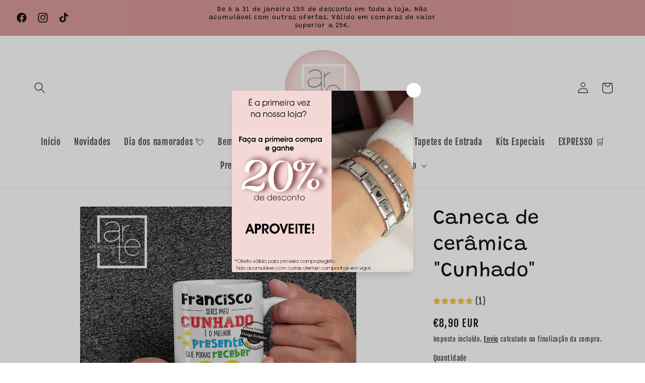

--- FILE ---
content_type: text/html; charset=utf-8
request_url: https://mercadodearte.pt/products/caneca-de-ceramica-cunhado
body_size: 52963
content:
<!doctype html>
<html class="no-js" lang="pt-PT">
  <head>
    <meta charset="utf-8">
    <meta http-equiv="X-UA-Compatible" content="IE=edge">
    <meta name="viewport" content="width=device-width,initial-scale=1">
    <meta name="theme-color" content="">
    <link rel="canonical" href="https://mercadodearte.pt/products/caneca-de-ceramica-cunhado"><link rel="icon" type="image/png" href="//mercadodearte.pt/cdn/shop/files/Logo1.png?crop=center&height=32&v=1613521461&width=32"><link rel="preconnect" href="https://fonts.shopifycdn.com" crossorigin><title>
      Caneca de cerâmica &quot;Cunhado&quot; - Mercado de arte.
 &ndash; Mercado de Arte</title>

    
      <meta name="description" content="Com presentes para toda a família, o cunhado não é exceção! Um presente cheio de significado e sentido de humor. Na loja mercado de arte.">
    

    

<meta property="og:site_name" content="Mercado de Arte">
<meta property="og:url" content="https://mercadodearte.pt/products/caneca-de-ceramica-cunhado">
<meta property="og:title" content="Caneca de cerâmica &quot;Cunhado&quot; - Mercado de arte.">
<meta property="og:type" content="product">
<meta property="og:description" content="Com presentes para toda a família, o cunhado não é exceção! Um presente cheio de significado e sentido de humor. Na loja mercado de arte."><meta property="og:image" content="http://mercadodearte.pt/cdn/shop/products/canecacunhado.jpg?v=1666255493">
  <meta property="og:image:secure_url" content="https://mercadodearte.pt/cdn/shop/products/canecacunhado.jpg?v=1666255493">
  <meta property="og:image:width" content="2362">
  <meta property="og:image:height" content="2362"><meta property="og:price:amount" content="8,90">
  <meta property="og:price:currency" content="EUR"><meta name="twitter:card" content="summary_large_image">
<meta name="twitter:title" content="Caneca de cerâmica &quot;Cunhado&quot; - Mercado de arte.">
<meta name="twitter:description" content="Com presentes para toda a família, o cunhado não é exceção! Um presente cheio de significado e sentido de humor. Na loja mercado de arte.">


    <script src="//mercadodearte.pt/cdn/shop/t/22/assets/constants.js?v=58251544750838685771708095711" defer="defer"></script>
    <script src="//mercadodearte.pt/cdn/shop/t/22/assets/pubsub.js?v=158357773527763999511708095713" defer="defer"></script>
    <script src="//mercadodearte.pt/cdn/shop/t/22/assets/global.js?v=37284204640041572741708095712" defer="defer"></script><script src="//mercadodearte.pt/cdn/shop/t/22/assets/animations.js?v=88693664871331136111708095711" defer="defer"></script><script>window.performance && window.performance.mark && window.performance.mark('shopify.content_for_header.start');</script><meta name="google-site-verification" content="uf7PMGB49qgRGgjdqWAgOSwVFwvAWJbDq64a0gRrt6Q">
<meta name="facebook-domain-verification" content="t41m0bbmh8m776wa84vqpmxbfz45vi">
<meta id="shopify-digital-wallet" name="shopify-digital-wallet" content="/6679625785/digital_wallets/dialog">
<link rel="alternate" type="application/json+oembed" href="https://mercadodearte.pt/products/caneca-de-ceramica-cunhado.oembed">
<script async="async" src="/checkouts/internal/preloads.js?locale=pt-PT"></script>
<script id="shopify-features" type="application/json">{"accessToken":"b4c103ce1c221c314942d58df091c135","betas":["rich-media-storefront-analytics"],"domain":"mercadodearte.pt","predictiveSearch":true,"shopId":6679625785,"locale":"pt-pt"}</script>
<script>var Shopify = Shopify || {};
Shopify.shop = "mercadodaarte.myshopify.com";
Shopify.locale = "pt-PT";
Shopify.currency = {"active":"EUR","rate":"1.0"};
Shopify.country = "PT";
Shopify.theme = {"name":"Mercado:(Dawn 13.0)pop-up-sales - Fev2024","id":159004852570,"schema_name":"Dawn","schema_version":"13.0.0","theme_store_id":887,"role":"main"};
Shopify.theme.handle = "null";
Shopify.theme.style = {"id":null,"handle":null};
Shopify.cdnHost = "mercadodearte.pt/cdn";
Shopify.routes = Shopify.routes || {};
Shopify.routes.root = "/";</script>
<script type="module">!function(o){(o.Shopify=o.Shopify||{}).modules=!0}(window);</script>
<script>!function(o){function n(){var o=[];function n(){o.push(Array.prototype.slice.apply(arguments))}return n.q=o,n}var t=o.Shopify=o.Shopify||{};t.loadFeatures=n(),t.autoloadFeatures=n()}(window);</script>
<script id="shop-js-analytics" type="application/json">{"pageType":"product"}</script>
<script defer="defer" async type="module" src="//mercadodearte.pt/cdn/shopifycloud/shop-js/modules/v2/client.init-shop-cart-sync_CFX4w5t0.pt-PT.esm.js"></script>
<script defer="defer" async type="module" src="//mercadodearte.pt/cdn/shopifycloud/shop-js/modules/v2/chunk.common_BhkIepHa.esm.js"></script>
<script defer="defer" async type="module" src="//mercadodearte.pt/cdn/shopifycloud/shop-js/modules/v2/chunk.modal_BqkWJ4Eh.esm.js"></script>
<script type="module">
  await import("//mercadodearte.pt/cdn/shopifycloud/shop-js/modules/v2/client.init-shop-cart-sync_CFX4w5t0.pt-PT.esm.js");
await import("//mercadodearte.pt/cdn/shopifycloud/shop-js/modules/v2/chunk.common_BhkIepHa.esm.js");
await import("//mercadodearte.pt/cdn/shopifycloud/shop-js/modules/v2/chunk.modal_BqkWJ4Eh.esm.js");

  window.Shopify.SignInWithShop?.initShopCartSync?.({"fedCMEnabled":true,"windoidEnabled":true});

</script>
<script>(function() {
  var isLoaded = false;
  function asyncLoad() {
    if (isLoaded) return;
    isLoaded = true;
    var urls = ["\/\/d1liekpayvooaz.cloudfront.net\/apps\/customizery\/customizery.js?shop=mercadodaarte.myshopify.com","https:\/\/assets.getuploadkit.com\/assets\/uploadkit-client.js?shop=mercadodaarte.myshopify.com","https:\/\/tabs.stationmade.com\/registered-scripts\/tabs-by-station.js?shop=mercadodaarte.myshopify.com","https:\/\/cdn.shopify.com\/s\/files\/1\/0066\/7962\/5785\/t\/7\/assets\/rev_6679625785.js?v=1665565485\u0026shop=mercadodaarte.myshopify.com","https:\/\/cdn.shopify.com\/s\/files\/1\/0875\/2064\/files\/easyauth-1.0.0.min.js?shop=mercadodaarte.myshopify.com","https:\/\/cdn.shopify.com\/s\/files\/1\/0066\/7962\/5785\/t\/17\/assets\/booster_eu_cookie_6679625785.js?v=1683717159\u0026shop=mercadodaarte.myshopify.com","https:\/\/zooomyapps.com\/salespop\/ZooomySalesOrderCapture.js?shop=mercadodaarte.myshopify.com","https:\/\/cdn.s3.pop-convert.com\/pcjs.production.min.js?unique_id=mercadodaarte.myshopify.com\u0026shop=mercadodaarte.myshopify.com","https:\/\/script.pop-convert.com\/new-micro\/production.pc.min.js?unique_id=mercadodaarte.myshopify.com\u0026shop=mercadodaarte.myshopify.com"];
    for (var i = 0; i < urls.length; i++) {
      var s = document.createElement('script');
      s.type = 'text/javascript';
      s.async = true;
      s.src = urls[i];
      var x = document.getElementsByTagName('script')[0];
      x.parentNode.insertBefore(s, x);
    }
  };
  if(window.attachEvent) {
    window.attachEvent('onload', asyncLoad);
  } else {
    window.addEventListener('load', asyncLoad, false);
  }
})();</script>
<script id="__st">var __st={"a":6679625785,"offset":0,"reqid":"14fc56ce-abba-452a-927d-669b52832a20-1769082090","pageurl":"mercadodearte.pt\/products\/caneca-de-ceramica-cunhado","u":"2b661cdf5dfa","p":"product","rtyp":"product","rid":7925633876194};</script>
<script>window.ShopifyPaypalV4VisibilityTracking = true;</script>
<script id="captcha-bootstrap">!function(){'use strict';const t='contact',e='account',n='new_comment',o=[[t,t],['blogs',n],['comments',n],[t,'customer']],c=[[e,'customer_login'],[e,'guest_login'],[e,'recover_customer_password'],[e,'create_customer']],r=t=>t.map((([t,e])=>`form[action*='/${t}']:not([data-nocaptcha='true']) input[name='form_type'][value='${e}']`)).join(','),a=t=>()=>t?[...document.querySelectorAll(t)].map((t=>t.form)):[];function s(){const t=[...o],e=r(t);return a(e)}const i='password',u='form_key',d=['recaptcha-v3-token','g-recaptcha-response','h-captcha-response',i],f=()=>{try{return window.sessionStorage}catch{return}},m='__shopify_v',_=t=>t.elements[u];function p(t,e,n=!1){try{const o=window.sessionStorage,c=JSON.parse(o.getItem(e)),{data:r}=function(t){const{data:e,action:n}=t;return t[m]||n?{data:e,action:n}:{data:t,action:n}}(c);for(const[e,n]of Object.entries(r))t.elements[e]&&(t.elements[e].value=n);n&&o.removeItem(e)}catch(o){console.error('form repopulation failed',{error:o})}}const l='form_type',E='cptcha';function T(t){t.dataset[E]=!0}const w=window,h=w.document,L='Shopify',v='ce_forms',y='captcha';let A=!1;((t,e)=>{const n=(g='f06e6c50-85a8-45c8-87d0-21a2b65856fe',I='https://cdn.shopify.com/shopifycloud/storefront-forms-hcaptcha/ce_storefront_forms_captcha_hcaptcha.v1.5.2.iife.js',D={infoText:'Protegido por hCaptcha',privacyText:'Privacidade',termsText:'Termos'},(t,e,n)=>{const o=w[L][v],c=o.bindForm;if(c)return c(t,g,e,D).then(n);var r;o.q.push([[t,g,e,D],n]),r=I,A||(h.body.append(Object.assign(h.createElement('script'),{id:'captcha-provider',async:!0,src:r})),A=!0)});var g,I,D;w[L]=w[L]||{},w[L][v]=w[L][v]||{},w[L][v].q=[],w[L][y]=w[L][y]||{},w[L][y].protect=function(t,e){n(t,void 0,e),T(t)},Object.freeze(w[L][y]),function(t,e,n,w,h,L){const[v,y,A,g]=function(t,e,n){const i=e?o:[],u=t?c:[],d=[...i,...u],f=r(d),m=r(i),_=r(d.filter((([t,e])=>n.includes(e))));return[a(f),a(m),a(_),s()]}(w,h,L),I=t=>{const e=t.target;return e instanceof HTMLFormElement?e:e&&e.form},D=t=>v().includes(t);t.addEventListener('submit',(t=>{const e=I(t);if(!e)return;const n=D(e)&&!e.dataset.hcaptchaBound&&!e.dataset.recaptchaBound,o=_(e),c=g().includes(e)&&(!o||!o.value);(n||c)&&t.preventDefault(),c&&!n&&(function(t){try{if(!f())return;!function(t){const e=f();if(!e)return;const n=_(t);if(!n)return;const o=n.value;o&&e.removeItem(o)}(t);const e=Array.from(Array(32),(()=>Math.random().toString(36)[2])).join('');!function(t,e){_(t)||t.append(Object.assign(document.createElement('input'),{type:'hidden',name:u})),t.elements[u].value=e}(t,e),function(t,e){const n=f();if(!n)return;const o=[...t.querySelectorAll(`input[type='${i}']`)].map((({name:t})=>t)),c=[...d,...o],r={};for(const[a,s]of new FormData(t).entries())c.includes(a)||(r[a]=s);n.setItem(e,JSON.stringify({[m]:1,action:t.action,data:r}))}(t,e)}catch(e){console.error('failed to persist form',e)}}(e),e.submit())}));const S=(t,e)=>{t&&!t.dataset[E]&&(n(t,e.some((e=>e===t))),T(t))};for(const o of['focusin','change'])t.addEventListener(o,(t=>{const e=I(t);D(e)&&S(e,y())}));const B=e.get('form_key'),M=e.get(l),P=B&&M;t.addEventListener('DOMContentLoaded',(()=>{const t=y();if(P)for(const e of t)e.elements[l].value===M&&p(e,B);[...new Set([...A(),...v().filter((t=>'true'===t.dataset.shopifyCaptcha))])].forEach((e=>S(e,t)))}))}(h,new URLSearchParams(w.location.search),n,t,e,['guest_login'])})(!0,!0)}();</script>
<script integrity="sha256-4kQ18oKyAcykRKYeNunJcIwy7WH5gtpwJnB7kiuLZ1E=" data-source-attribution="shopify.loadfeatures" defer="defer" src="//mercadodearte.pt/cdn/shopifycloud/storefront/assets/storefront/load_feature-a0a9edcb.js" crossorigin="anonymous"></script>
<script data-source-attribution="shopify.dynamic_checkout.dynamic.init">var Shopify=Shopify||{};Shopify.PaymentButton=Shopify.PaymentButton||{isStorefrontPortableWallets:!0,init:function(){window.Shopify.PaymentButton.init=function(){};var t=document.createElement("script");t.src="https://mercadodearte.pt/cdn/shopifycloud/portable-wallets/latest/portable-wallets.pt-pt.js",t.type="module",document.head.appendChild(t)}};
</script>
<script data-source-attribution="shopify.dynamic_checkout.buyer_consent">
  function portableWalletsHideBuyerConsent(e){var t=document.getElementById("shopify-buyer-consent"),n=document.getElementById("shopify-subscription-policy-button");t&&n&&(t.classList.add("hidden"),t.setAttribute("aria-hidden","true"),n.removeEventListener("click",e))}function portableWalletsShowBuyerConsent(e){var t=document.getElementById("shopify-buyer-consent"),n=document.getElementById("shopify-subscription-policy-button");t&&n&&(t.classList.remove("hidden"),t.removeAttribute("aria-hidden"),n.addEventListener("click",e))}window.Shopify?.PaymentButton&&(window.Shopify.PaymentButton.hideBuyerConsent=portableWalletsHideBuyerConsent,window.Shopify.PaymentButton.showBuyerConsent=portableWalletsShowBuyerConsent);
</script>
<script>
  function portableWalletsCleanup(e){e&&e.src&&console.error("Failed to load portable wallets script "+e.src);var t=document.querySelectorAll("shopify-accelerated-checkout .shopify-payment-button__skeleton, shopify-accelerated-checkout-cart .wallet-cart-button__skeleton"),e=document.getElementById("shopify-buyer-consent");for(let e=0;e<t.length;e++)t[e].remove();e&&e.remove()}function portableWalletsNotLoadedAsModule(e){e instanceof ErrorEvent&&"string"==typeof e.message&&e.message.includes("import.meta")&&"string"==typeof e.filename&&e.filename.includes("portable-wallets")&&(window.removeEventListener("error",portableWalletsNotLoadedAsModule),window.Shopify.PaymentButton.failedToLoad=e,"loading"===document.readyState?document.addEventListener("DOMContentLoaded",window.Shopify.PaymentButton.init):window.Shopify.PaymentButton.init())}window.addEventListener("error",portableWalletsNotLoadedAsModule);
</script>

<script type="module" src="https://mercadodearte.pt/cdn/shopifycloud/portable-wallets/latest/portable-wallets.pt-pt.js" onError="portableWalletsCleanup(this)" crossorigin="anonymous"></script>
<script nomodule>
  document.addEventListener("DOMContentLoaded", portableWalletsCleanup);
</script>

<link id="shopify-accelerated-checkout-styles" rel="stylesheet" media="screen" href="https://mercadodearte.pt/cdn/shopifycloud/portable-wallets/latest/accelerated-checkout-backwards-compat.css" crossorigin="anonymous">
<style id="shopify-accelerated-checkout-cart">
        #shopify-buyer-consent {
  margin-top: 1em;
  display: inline-block;
  width: 100%;
}

#shopify-buyer-consent.hidden {
  display: none;
}

#shopify-subscription-policy-button {
  background: none;
  border: none;
  padding: 0;
  text-decoration: underline;
  font-size: inherit;
  cursor: pointer;
}

#shopify-subscription-policy-button::before {
  box-shadow: none;
}

      </style>
<script id="sections-script" data-sections="header" defer="defer" src="//mercadodearte.pt/cdn/shop/t/22/compiled_assets/scripts.js?v=1936"></script>
<script>window.performance && window.performance.mark && window.performance.mark('shopify.content_for_header.end');</script>


    <style data-shopify>
      @font-face {
  font-family: "Fjalla One";
  font-weight: 400;
  font-style: normal;
  font-display: swap;
  src: url("//mercadodearte.pt/cdn/fonts/fjalla_one/fjallaone_n4.262edaf1abaf5ed669f7ecd26fc3e24707a0ad85.woff2") format("woff2"),
       url("//mercadodearte.pt/cdn/fonts/fjalla_one/fjallaone_n4.f67f40342efd2b34cae019d50b4b5c4da6fc5da7.woff") format("woff");
}

      
      
      
      @font-face {
  font-family: Grandstander;
  font-weight: 400;
  font-style: normal;
  font-display: swap;
  src: url("//mercadodearte.pt/cdn/fonts/grandstander/grandstander_n4.733fccddb32298a7acea9dfda2b18743c015b27b.woff2") format("woff2"),
       url("//mercadodearte.pt/cdn/fonts/grandstander/grandstander_n4.3c146e0ddbff1f3dd2ae7d5367b7c85bf9878b38.woff") format("woff");
}


      
        :root,
        .color-scheme-1 {
          --color-background: 255,255,255;
        
          --gradient-background: #ffffff;
        

        

        --color-foreground: 18,18,18;
        --color-background-contrast: 191,191,191;
        --color-shadow: 18,18,18;
        --color-button: 18,18,18;
        --color-button-text: 255,255,255;
        --color-secondary-button: 255,255,255;
        --color-secondary-button-text: 18,18,18;
        --color-link: 18,18,18;
        --color-badge-foreground: 18,18,18;
        --color-badge-background: 255,255,255;
        --color-badge-border: 18,18,18;
        --payment-terms-background-color: rgb(255 255 255);
      }
      
        
        .color-scheme-2 {
          --color-background: 243,243,243;
        
          --gradient-background: #f3f3f3;
        

        

        --color-foreground: 18,18,18;
        --color-background-contrast: 179,179,179;
        --color-shadow: 18,18,18;
        --color-button: 18,18,18;
        --color-button-text: 243,243,243;
        --color-secondary-button: 243,243,243;
        --color-secondary-button-text: 18,18,18;
        --color-link: 18,18,18;
        --color-badge-foreground: 18,18,18;
        --color-badge-background: 243,243,243;
        --color-badge-border: 18,18,18;
        --payment-terms-background-color: rgb(243 243 243);
      }
      
        
        .color-scheme-3 {
          --color-background: 36,40,51;
        
          --gradient-background: #242833;
        

        

        --color-foreground: 255,255,255;
        --color-background-contrast: 47,52,66;
        --color-shadow: 18,18,18;
        --color-button: 255,255,255;
        --color-button-text: 0,0,0;
        --color-secondary-button: 36,40,51;
        --color-secondary-button-text: 255,255,255;
        --color-link: 255,255,255;
        --color-badge-foreground: 255,255,255;
        --color-badge-background: 36,40,51;
        --color-badge-border: 255,255,255;
        --payment-terms-background-color: rgb(36 40 51);
      }
      
        
        .color-scheme-4 {
          --color-background: 18,18,18;
        
          --gradient-background: #121212;
        

        

        --color-foreground: 255,255,255;
        --color-background-contrast: 146,146,146;
        --color-shadow: 18,18,18;
        --color-button: 255,255,255;
        --color-button-text: 18,18,18;
        --color-secondary-button: 18,18,18;
        --color-secondary-button-text: 255,255,255;
        --color-link: 255,255,255;
        --color-badge-foreground: 255,255,255;
        --color-badge-background: 18,18,18;
        --color-badge-border: 255,255,255;
        --payment-terms-background-color: rgb(18 18 18);
      }
      
        
        .color-scheme-5 {
          --color-background: 251,214,214;
        
          --gradient-background: #fbd6d6;
        

        

        --color-foreground: 0,0,0;
        --color-background-contrast: 240,98,98;
        --color-shadow: 18,18,18;
        --color-button: 255,255,255;
        --color-button-text: 51,79,180;
        --color-secondary-button: 251,214,214;
        --color-secondary-button-text: 255,255,255;
        --color-link: 255,255,255;
        --color-badge-foreground: 0,0,0;
        --color-badge-background: 251,214,214;
        --color-badge-border: 0,0,0;
        --payment-terms-background-color: rgb(251 214 214);
      }
      
        
        .color-scheme-636e9969-9e5b-4489-a42c-371d68675e69 {
          --color-background: 217,154,154;
        
          --gradient-background: #d99a9a;
        

        

        --color-foreground: 18,18,18;
        --color-background-contrast: 177,67,67;
        --color-shadow: 18,18,18;
        --color-button: 203,37,112;
        --color-button-text: 179,38,101;
        --color-secondary-button: 217,154,154;
        --color-secondary-button-text: 18,18,18;
        --color-link: 18,18,18;
        --color-badge-foreground: 18,18,18;
        --color-badge-background: 217,154,154;
        --color-badge-border: 18,18,18;
        --payment-terms-background-color: rgb(217 154 154);
      }
      
        
        .color-scheme-dae912bf-b20a-4809-8aed-86b896ab7f95 {
          --color-background: 240,235,235;
        
          --gradient-background: #f0ebeb;
        

        

        --color-foreground: 18,18,18;
        --color-background-contrast: 185,162,162;
        --color-shadow: 18,18,18;
        --color-button: 255,255,255;
        --color-button-text: 18,18,18;
        --color-secondary-button: 240,235,235;
        --color-secondary-button-text: 18,18,18;
        --color-link: 18,18,18;
        --color-badge-foreground: 18,18,18;
        --color-badge-background: 240,235,235;
        --color-badge-border: 18,18,18;
        --payment-terms-background-color: rgb(240 235 235);
      }
      

      body, .color-scheme-1, .color-scheme-2, .color-scheme-3, .color-scheme-4, .color-scheme-5, .color-scheme-636e9969-9e5b-4489-a42c-371d68675e69, .color-scheme-dae912bf-b20a-4809-8aed-86b896ab7f95 {
        color: rgba(var(--color-foreground), 0.75);
        background-color: rgb(var(--color-background));
      }

      :root {
        --font-body-family: "Fjalla One", sans-serif;
        --font-body-style: normal;
        --font-body-weight: 400;
        --font-body-weight-bold: 700;

        --font-heading-family: Grandstander, sans-serif;
        --font-heading-style: normal;
        --font-heading-weight: 400;

        --font-body-scale: 1.1;
        --font-heading-scale: 0.9090909090909091;

        --media-padding: px;
        --media-border-opacity: 0.05;
        --media-border-width: 1px;
        --media-radius: 0px;
        --media-shadow-opacity: 0.0;
        --media-shadow-horizontal-offset: 0px;
        --media-shadow-vertical-offset: 4px;
        --media-shadow-blur-radius: 5px;
        --media-shadow-visible: 0;

        --page-width: 120rem;
        --page-width-margin: 0rem;

        --product-card-image-padding: 0.0rem;
        --product-card-corner-radius: 0.0rem;
        --product-card-text-alignment: left;
        --product-card-border-width: 0.0rem;
        --product-card-border-opacity: 0.1;
        --product-card-shadow-opacity: 0.0;
        --product-card-shadow-visible: 0;
        --product-card-shadow-horizontal-offset: 0.0rem;
        --product-card-shadow-vertical-offset: 0.4rem;
        --product-card-shadow-blur-radius: 0.5rem;

        --collection-card-image-padding: 0.0rem;
        --collection-card-corner-radius: 0.0rem;
        --collection-card-text-alignment: left;
        --collection-card-border-width: 0.0rem;
        --collection-card-border-opacity: 0.1;
        --collection-card-shadow-opacity: 0.0;
        --collection-card-shadow-visible: 0;
        --collection-card-shadow-horizontal-offset: 0.0rem;
        --collection-card-shadow-vertical-offset: 0.4rem;
        --collection-card-shadow-blur-radius: 0.5rem;

        --blog-card-image-padding: 0.0rem;
        --blog-card-corner-radius: 0.0rem;
        --blog-card-text-alignment: left;
        --blog-card-border-width: 0.0rem;
        --blog-card-border-opacity: 0.1;
        --blog-card-shadow-opacity: 0.0;
        --blog-card-shadow-visible: 0;
        --blog-card-shadow-horizontal-offset: 0.0rem;
        --blog-card-shadow-vertical-offset: 0.4rem;
        --blog-card-shadow-blur-radius: 0.5rem;

        --badge-corner-radius: 4.0rem;

        --popup-border-width: 1px;
        --popup-border-opacity: 0.1;
        --popup-corner-radius: 0px;
        --popup-shadow-opacity: 0.0;
        --popup-shadow-horizontal-offset: 0px;
        --popup-shadow-vertical-offset: 4px;
        --popup-shadow-blur-radius: 5px;

        --drawer-border-width: 1px;
        --drawer-border-opacity: 0.1;
        --drawer-shadow-opacity: 0.0;
        --drawer-shadow-horizontal-offset: 0px;
        --drawer-shadow-vertical-offset: 4px;
        --drawer-shadow-blur-radius: 5px;

        --spacing-sections-desktop: 0px;
        --spacing-sections-mobile: 0px;

        --grid-desktop-vertical-spacing: 8px;
        --grid-desktop-horizontal-spacing: 8px;
        --grid-mobile-vertical-spacing: 4px;
        --grid-mobile-horizontal-spacing: 4px;

        --text-boxes-border-opacity: 0.1;
        --text-boxes-border-width: 0px;
        --text-boxes-radius: 0px;
        --text-boxes-shadow-opacity: 0.0;
        --text-boxes-shadow-visible: 0;
        --text-boxes-shadow-horizontal-offset: 0px;
        --text-boxes-shadow-vertical-offset: 4px;
        --text-boxes-shadow-blur-radius: 5px;

        --buttons-radius: 0px;
        --buttons-radius-outset: 0px;
        --buttons-border-width: 1px;
        --buttons-border-opacity: 1.0;
        --buttons-shadow-opacity: 0.0;
        --buttons-shadow-visible: 0;
        --buttons-shadow-horizontal-offset: 0px;
        --buttons-shadow-vertical-offset: 4px;
        --buttons-shadow-blur-radius: 5px;
        --buttons-border-offset: 0px;

        --inputs-radius: 0px;
        --inputs-border-width: 1px;
        --inputs-border-opacity: 0.55;
        --inputs-shadow-opacity: 0.0;
        --inputs-shadow-horizontal-offset: 0px;
        --inputs-margin-offset: 0px;
        --inputs-shadow-vertical-offset: 4px;
        --inputs-shadow-blur-radius: 5px;
        --inputs-radius-outset: 0px;

        --variant-pills-radius: 40px;
        --variant-pills-border-width: 1px;
        --variant-pills-border-opacity: 0.55;
        --variant-pills-shadow-opacity: 0.0;
        --variant-pills-shadow-horizontal-offset: 0px;
        --variant-pills-shadow-vertical-offset: 4px;
        --variant-pills-shadow-blur-radius: 5px;
      }

      *,
      *::before,
      *::after {
        box-sizing: inherit;
      }

      html {
        box-sizing: border-box;
        font-size: calc(var(--font-body-scale) * 62.5%);
        height: 100%;
      }

      body {
        display: grid;
        grid-template-rows: auto auto 1fr auto;
        grid-template-columns: 100%;
        min-height: 100%;
        margin: 0;
        font-size: 1.5rem;
        letter-spacing: 0.06rem;
        line-height: calc(1 + 0.8 / var(--font-body-scale));
        font-family: var(--font-body-family);
        font-style: var(--font-body-style);
        font-weight: var(--font-body-weight);
      }

      @media screen and (min-width: 750px) {
        body {
          font-size: 1.6rem;
        }
      }
    </style>

    <link href="//mercadodearte.pt/cdn/shop/t/22/assets/base.css?v=93405971894151239851708095713" rel="stylesheet" type="text/css" media="all" />
<link rel="preload" as="font" href="//mercadodearte.pt/cdn/fonts/fjalla_one/fjallaone_n4.262edaf1abaf5ed669f7ecd26fc3e24707a0ad85.woff2" type="font/woff2" crossorigin><link rel="preload" as="font" href="//mercadodearte.pt/cdn/fonts/grandstander/grandstander_n4.733fccddb32298a7acea9dfda2b18743c015b27b.woff2" type="font/woff2" crossorigin><link href="//mercadodearte.pt/cdn/shop/t/22/assets/component-localization-form.css?v=155603600527820746741708095712" rel="stylesheet" type="text/css" media="all" />
      <script src="//mercadodearte.pt/cdn/shop/t/22/assets/localization-form.js?v=169565320306168926741708095711" defer="defer"></script><link
        rel="stylesheet"
        href="//mercadodearte.pt/cdn/shop/t/22/assets/component-predictive-search.css?v=118923337488134913561708095711"
        media="print"
        onload="this.media='all'"
      ><script>
      document.documentElement.className = document.documentElement.className.replace('no-js', 'js');
      if (Shopify.designMode) {
        document.documentElement.classList.add('shopify-design-mode');
      }
    </script>
  <!-- BEGIN app block: shopify://apps/chaty-chat-buttons-whatsapp/blocks/chaty/0aaf5812-760f-4dd7-be9b-cca564d8200b --><script
  type="text/javascript"
  async="true"
  src="https://cdn.chaty.app/pixel.js?id=YQTB4oLg&shop=mercadodaarte.myshopify.com"></script>

<!-- END app block --><!-- BEGIN app block: shopify://apps/xo-insert-code/blocks/insert-code-header/72017b12-3679-442e-b23c-5c62460717f5 --><!-- XO-InsertCode Header -->


<meta name="facebook-domain-verification" content="u3apksg76jb1kvanpfj28jtgp5p103" />

<!-- Google Tag Manager -->
<script>(function(w,d,s,l,i){w[l]=w[l]||[];w[l].push({'gtm.start':
new Date().getTime(),event:'gtm.js'});var f=d.getElementsByTagName(s)[0],
j=d.createElement(s),dl=l!='dataLayer'?'&l='+l:'';j.async=true;j.src=
'https://www.googletagmanager.com/gtm.js?id='+i+dl;f.parentNode.insertBefore(j,f);
})(window,document,'script','dataLayer','GTM-WC7GPFZ');</script>
<!-- End Google Tag Manager -->
  
<!-- End: XO-InsertCode Header -->


<!-- END app block --><!-- BEGIN app block: shopify://apps/tipo-related-products/blocks/app-embed/75cf2d86-3988-45e7-8f28-ada23c99704f --><script type="text/javascript">
  
    
    
    var Globo = Globo || {};
    window.Globo.RelatedProducts = window.Globo.RelatedProducts || {}; window.moneyFormat = "€{{amount_with_comma_separator}}"; window.shopCurrency = "EUR";
    window.globoRelatedProductsConfig = {
      __webpack_public_path__ : "https://cdn.shopify.com/extensions/019a6293-eea2-75db-9d64-cc7878a1288f/related-test-cli3-121/assets/", apiUrl: "https://related-products.globo.io/api", alternateApiUrl: "https://related-products.globo.io",
      shop: "mercadodaarte.myshopify.com", domain: "mercadodearte.pt",themeOs20: true, page: 'product',
      customer:null,
      urls:  { search: '/apps/glorelated/data', collection: '/apps/glorelated/data'} ,
      translation: {"add_to_cart":"Add to cart","added_to_cart":"Added to cart","add_selected_to_cart":"Add selected to cart","added_selected_to_cart":"Added selected to cart","sale":"Sale","total_price":"Total price:","this_item":"This item:","sold_out":"Sold out","add_to_cart_short":"ADD","added_to_cart_short":"ADDED"},
      settings: {"hidewatermark":false,"redirect":true,"new_tab":true,"image_ratio":"400:500","visible_tags":null,"hidden_tags":null,"hidden_collections":null,"exclude_tags":null,"carousel_autoplay":false,"carousel_disable_in_mobile":false,"carousel_loop":true,"carousel_rtl":false,"carousel_items":"5","sold_out":false,"discount":{"enable":false,"condition":"any","type":"percentage","value":10},"copyright":"Powered by \u003ca href=\"https:\/\/tipo.io\" target=\"_blank\" title=\"Make eCommerce better with Tipo Apps\"\u003eTipo\u003c\/a\u003e \u003ca href=\"https:\/\/apps.shopify.com\/globo-related-products\" target=\"_blank\"  title=\"Tipo Related Products, Upsell\"\u003eRelated\u003c\/a\u003e"},
      boughtTogetherIds: {},
      trendingProducts: ["pulseira-preta-7-nos","porta-chaves-namorados","kit-de-gin-juntos-somos-gintasticos","moldura-ate-sermos-velhinhos","conjunto-de-canecas-sr-sempre-certo-sra-dona-da-razao","conjunto-de-6-chocolates-amo-te","isqueiro-flork-obrigada-por-me-aturares","pulseira-nomes-asa-cruz","kit-namorados-flork-se-o-dia-ficar-feio","kit-um-brinde-ao-nosso-amor","kit-namorados-postal","kit-de-colorir-minnie-ou-frozen","kit-twix","caneca-magica-adoro-te-tia-catia","gravacao-no-verso","fio-snake-coracao-1","pulseira-ha-amizades-que-surgem-do-nada-e-acabam-sendo-tudo","anel-10-mm-plano-com-menina-o-e-nomes","aneis-ajustaveis-3","t-shirt-so-o-melhor-tio-tia","ki","t-shirt-nao-tenho-50-anos","moldura-redonda-led-menino-menina","kit-amor-selvagem","iman-puzzle-xl-amor-invencivel","porta-chaves-com-fotografia-adoro-te","caneca-laser-nao-tenho-40-anos-tenho","moldura-de-madeira-o-meu-destino-es-tu","kit-favaios-e-napolitanas-melhor-pai-do-mundo","anel-3em1-amo-te-muito"],
      productBoughtTogether: {"type":"product_bought_together","enable":true,"title":{"text":"Frequently Bought Together","color":"#121212","fontSize":"25","align":"left"},"subtitle":{"text":"","color":"#121212","fontSize":"18"},"limit":"10","maxWidth":"1500","conditions":[{"id":"bought_together","status":1},{"id":"manual","status":1},{"id":"vendor","type":"same","status":1},{"id":"type","type":"same","status":1},{"id":"collection","type":"same","status":1},{"id":"tags","type":"same","status":1},{"id":"global","status":1}],"template":{"id":"2","elements":["price","addToCartBtn","variantSelector","saleLabel"],"productTitle":{"fontSize":"15","color":"#121212"},"productPrice":{"fontSize":"14","color":"#121212"},"productOldPrice":{"fontSize":16,"color":"#121212"},"button":{"fontSize":"14","color":"#FFFFFF","backgroundColor":"#121212"},"saleLabel":{"color":"#FFFFFF","backgroundColor":"#334FB4"},"this_item":true,"selected":true},"random":false,"discount":true},
      productRelated: {"type":"product_related","enable":true,"title":{"text":"Related products","color":"#121212","fontSize":"24","align":"left"},"subtitle":{"text":null,"color":"#121212","fontSize":"18"},"limit":"10","maxWidth":"1500","conditions":[{"id":"manual","status":0},{"id":"bought_together","status":0},{"id":"collection","type":"same","status":1},{"id":"vendor","type":"same","status":1},{"id":"type","type":"same","status":1},{"id":"tags","type":"same","status":1},{"id":"global","status":1}],"template":{"id":"1","elements":["price","saleLabel","variantSelector","addToCartBtn","customCarousel"],"productTitle":{"fontSize":"13","color":"#121212"},"productPrice":{"fontSize":"16","color":"#121212"},"productOldPrice":{"fontSize":"13","color":"#121212"},"button":{"fontSize":"13","color":"#FFFFFF","backgroundColor":"#121212"},"saleLabel":{"color":"#FFFFFF","backgroundColor":"#334FB4"},"this_item":false,"selected":false,"customCarousel":{"large":"4","small":"4","tablet":"3","mobile":"2"}},"random":false,"discount":false},
      cart: {"type":"cart","enable":true,"title":{"text":"What else do you need?","color":"#121212","fontSize":"20","align":"left"},"subtitle":{"text":"","color":"#121212","fontSize":"18"},"limit":"10","maxWidth":"1500","conditions":[{"id":"manual","status":1},{"id":"bought_together","status":1},{"id":"tags","type":"same","status":1},{"id":"global","status":1}],"template":{"id":"3","elements":["price","addToCartBtn","variantSelector","saleLabel"],"productTitle":{"fontSize":"14","color":"#121212"},"productPrice":{"fontSize":"14","color":"#121212"},"productOldPrice":{"fontSize":16,"color":"#121212"},"button":{"fontSize":"15","color":"#FFFFFF","backgroundColor":"#121212"},"saleLabel":{"color":"#FFFFFF","backgroundColor":"#334FB4"},"this_item":true,"selected":true},"random":false,"discount":false},
      basis_collection_handle: 'globo_basis_collection',
      widgets: [],
      offers: [],
      view_name: 'globo.alsobought', cart_properties_name: '_bundle', upsell_properties_name: '_upsell_bundle',
      discounted_ids: [],discount_min_amount: 0,offerdiscounted_ids: [],offerdiscount_min_amount: 0,data: { ids: ["7925633876194"],handles: ["caneca-de-ceramica-cunhado"], title : "Caneca de cerâmica \"Cunhado\"", vendors: ["Mercado de Arte"], types: ["Caneca"], tags: ["Amizade","Caneca","Natal","personalizados"], collections: [] },
        
        product: {id: "7925633876194", title: "Caneca de cerâmica \"Cunhado\"", handle: "caneca-de-ceramica-cunhado", price: 890, compare_at_price: null, images: ["//mercadodearte.pt/cdn/shop/products/canecacunhado.jpg?v=1666255493"], variants: [{"id":43541787148514,"title":"Default Title","option1":"Default Title","option2":null,"option3":null,"sku":"MA-NAT053","requires_shipping":true,"taxable":true,"featured_image":null,"available":true,"name":"Caneca de cerâmica \"Cunhado\"","public_title":null,"options":["Default Title"],"price":890,"weight":1000,"compare_at_price":null,"inventory_management":null,"barcode":"","requires_selling_plan":false,"selling_plan_allocations":[]}], available: true, vendor: "Mercado de Arte", product_type: "Caneca", tags: ["Amizade","Caneca","Natal","personalizados"], published_at:"2022-10-20 09:44:52 +0100"},cartdata:{ ids: [],handles: [], vendors: [], types: [], tags: [], collections: [] },upselldatas:{},cartitems:[],cartitemhandles: [],manualCollectionsDatas: {},layouts: [],
      no_image_url: "https://cdn.shopify.com/s/images/admin/no-image-large.gif",
      manualRecommendations:[], manualVendors:[], manualTags:[], manualProductTypes:[], manualCollections:[],
      app_version : 5,
      collection_handle: "", curPlan :  "PROFESSIONAL" ,
    }; globoRelatedProductsConfig.layouts[41442] = {"id":41442,"shop_id":42612,"page":"product","layout":"frequently","condition":null,"label":"Frequently Bought Together","title":{"color":"#121212","fontSize":"20","align":"left"},"subtitle":{"color":"#989898","fontSize":"14"},"maxWidth":1170,"maxItem":10,"template":{"id":"2","elements":["price","addToCartBtn","saleLabel","variantSelector"],"productTitle":{"fontSize":"14","color":"#121212"},"productPrice":{"fontSize":"16","color":"#b12704"},"productOldPrice":{"fontSize":"13","color":"#989898"},"button":{"fontSize":"13","color":"#FFFFFF","backgroundColor":"#121212"},"saleLabel":{"color":"#FFFFFF","backgroundColor":"#c00000"},"selected":true,"this_item":true,"customCarousel":{"large":"4","small":"4","tablet":"3","mobile":"2"},"position":"1","htmlelement":""},"isdefault":1,"enable":1,"parentLayout":0,"created_at":null,"updated_at":null}; globoRelatedProductsConfig.layouts[41443] = {"id":41443,"shop_id":42612,"page":"product","layout":"related","condition":null,"label":"Related","title":{"color":"#121212","fontSize":"20","align":"left"},"subtitle":{"color":"#989898","fontSize":"14"},"maxWidth":1170,"maxItem":10,"template":{"id":"1","elements":["variantSelector","price","saleLabel","addToCartBtn"],"productTitle":{"fontSize":"16","color":"#121212"},"productPrice":{"fontSize":"16","color":"#c00000"},"productOldPrice":{"fontSize":"13","color":"#989898"},"button":{"fontSize":"13","color":"#FFFFFF","backgroundColor":"#121212"},"saleLabel":{"color":"#FFFFFF","backgroundColor":"#c00000"},"selected":true,"this_item":true,"customCarousel":{"large":4,"small":3,"tablet":2,"mobile":2},"position":"2","htmlelement":""},"isdefault":1,"enable":1,"parentLayout":0,"created_at":null,"updated_at":null}; globoRelatedProductsConfig.layouts[41444] = {"id":41444,"shop_id":42612,"page":"product","layout":"add_on","condition":null,"label":"Add on","title":{"color":"#121212","fontSize":"20","align":"left"},"subtitle":{"color":"#989898","fontSize":"14"},"maxWidth":1170,"maxItem":10,"template":{"id":"1","elements":["variantSelector","price","saleLabel","addToCartBtn"],"productTitle":{"fontSize":"16","color":"#121212"},"productPrice":{"fontSize":"16","color":"#c00000"},"productOldPrice":{"fontSize":"13","color":"#989898"},"button":{"fontSize":"13","color":"#FFFFFF","backgroundColor":"#121212"},"saleLabel":{"color":"#FFFFFF","backgroundColor":"#c00000"},"selected":true,"this_item":true,"customCarousel":{"large":4,"small":3,"tablet":2,"mobile":2},"position":"2","htmlelement":""},"isdefault":1,"enable":1,"parentLayout":0,"created_at":null,"updated_at":null}; globoRelatedProductsConfig.layouts[41445] = {"id":41445,"shop_id":42612,"page":"product","layout":"viewed","condition":null,"label":"Recently viewed products","title":{"color":"#121212","fontSize":"20","align":"left"},"subtitle":{"color":"#989898","fontSize":"14"},"maxWidth":1170,"maxItem":10,"template":{"id":"1","elements":["variantSelector","price","saleLabel","addToCartBtn"],"productTitle":{"fontSize":"16","color":"#121212"},"productPrice":{"fontSize":"16","color":"#c00000"},"productOldPrice":{"fontSize":"13","color":"#989898"},"button":{"fontSize":"13","color":"#FFFFFF","backgroundColor":"#121212"},"saleLabel":{"color":"#FFFFFF","backgroundColor":"#c00000"},"selected":true,"this_item":true,"customCarousel":{"large":4,"small":3,"tablet":2,"mobile":2},"position":"2","htmlelement":""},"isdefault":1,"enable":1,"parentLayout":0,"created_at":null,"updated_at":null}; globoRelatedProductsConfig.settings.hidewatermark= true;
     globoRelatedProductsConfig.manualCollections = {"agendas":["agendas"],"regresso-as-aulas":["regresso-as-aulas"],"pascoa":["pascoa"],"halloween":["halloween"],"comunhao":["comunhao"],"nascimento":["nascimento"],"aniversario-de-adulto":["aniversario-de-adulto"],"aniversario-de-crianca":["aniversario-de-crianca"],"finalista":["finalista"],"casamento-despedida-de-solteiro":["casamento-despedida-de-solteiro"],"irmaos":["irmaos"],"para-tia-tio":["para-tia-tio"],"namorados":["namorados"],"madrinhas-padrinhos":["madrinhas-padrinhos"],"avos":["avos"],"amizade":["amizade"],"professores-educadores":["professores-educadores"],"mae":["mae"],"kits-especiais":["kits-especiais"],"tenis":["tenis"],"sweats":["sweats"],"meias":["meias"],"fitas-de-pescoco":["fitas-de-pescoco"],"chinelos":["chinelos"],"boxers":["boxers"],"bodys":["bodys"],"bolsas":["bolsas"],"almofadas":["almofadas"],"marcadores-de-livros":["marcadores-de-livros"],"etiquetas":["etiquetas"],"crachas-1":["crachas-1"],"canetas":["canetas"],"blocos-de-notas":["blocos-de-notas"],"saca-caricas":["saca-caricas"],"power-banks":["power-banks"],"isqueiro":["isqueiro"],"ferramentas":["ferramentas"],"conjunto-de-vinho":["conjunto-de-vinho"],"tapete-de-entrada":["tapete-de-entrada"],"vela":["vela"],"quadros":["quadros"],"molduras-1":["molduras-1"],"mealheiro-1":["mealheiro-1"],"imans-1":["imans-1"],"garrafas":["garrafas"],"chocolates":["chocolates"],"copos":["copos"],"canecas":["canecas"],"avental":["avental"],"sacos-de-tecido":["sacos-de-tecido"],"relogios":["relogios"],"pulseiras":["pulseiras"],"porta-chaves":["porta-chaves"],"malas-e-bolsas":["malas-e-bolsas"],"guarda-joias":["guarda-joias"],"fios":["fios"],"carteiras":["carteiras"],"brincos":["brincos"],"aneis":["aneis"],"verao":["verao"],"pulseiras-de-pe":["pulseiras-de-pe"],"t-shirts":["t-shirts"],"pai":["pai"],"criancas":["criancas"],"natal":["natal"]}; globoRelatedProductsConfig.manualProductTypes = []; globoRelatedProductsConfig.manualTags = []; globoRelatedProductsConfig.manualVendors = [];    globoRelatedProductsConfig.data.collections = globoRelatedProductsConfig.data.collections.concat(["amizade","best-selling-products","canecas","natal","newest-products"]);globoRelatedProductsConfig.boughtTogetherIds[7925633876194] = false;globoRelatedProductsConfig.upselldatas[7925633876194] = { title: "Caneca de cerâmica \"Cunhado\"", collections :["amizade","best-selling-products","canecas","natal","newest-products"], tags:["Amizade","Caneca","Natal","personalizados"], product_type:"Caneca"};
</script>
<style>
  
</style>
<script>
  document.addEventListener('DOMContentLoaded', function () {
    document.querySelectorAll('[class*=globo_widget_]').forEach(function (el) {
      if (el.clientWidth < 600) {
        el.classList.add('globo_widget_mobile');
      }
    });
  });
</script>

<!-- BEGIN app snippet: globo-alsobought-style -->
<style>
    .ga-products-box .ga-product_image:after{padding-top:100%;}
    @media only screen and (max-width:749px){.return-link-wrapper{margin-bottom:0 !important;}}
    
        
        
            
                
                
                  .ga-products-box .ga-product_image:after{padding-top:125.0%;}
                
            
        
    
    
       

</style>
<!-- END app snippet -->
<!-- END app block --><!-- BEGIN app block: shopify://apps/warnify-pro-warnings/blocks/main/b82106ea-6172-4ab0-814f-17df1cb2b18a --><!-- BEGIN app snippet: product -->
<script>    var Elspw = {        params: {            money_format: "€{{amount_with_comma_separator}}",            cart: {                "total_price" : 0,                "attributes": {},                "items" : [                ]            }        }    };    Elspw.params.product = {        "id": 7925633876194,        "title": "Caneca de cerâmica \"Cunhado\"",        "handle": "caneca-de-ceramica-cunhado",        "tags": ["Amizade","Caneca","Natal","personalizados"],        "variants":[{"id":43541787148514,"qty":-79 === null ? 999 : -79,"title":"Default Title","policy":"deny"}],        "collection_ids":[71919697977,101472567353,40708767801,149812609081,101472600121]    };</script><!-- END app snippet --><!-- BEGIN app snippet: settings -->
  <script>    (function(){      Elspw.loadScript=function(a,b){var c=document.createElement("script");c.type="text/javascript",c.readyState?c.onreadystatechange=function(){"loaded"!=c.readyState&&"complete"!=c.readyState||(c.onreadystatechange=null,b())}:c.onload=function(){b()},c.src=a,document.getElementsByTagName("head")[0].appendChild(c)};      Elspw.config= {"enabled":true,"button":"form[action=\"/cart/add\"] [type=submit], form[action=\"/cart/add\"] .shopify-payment-button__button","css":"","tag":"Els PW","alerts":[{"id":26550,"shop_id":7283,"enabled":1,"name":"Aviso legal tabaco","settings":{"checkout_allowed":true,"line_item_property":"Confirmou que é maior de 18 anos"},"design_settings":"{\"cancelBtn\":{\"text\":\"Sou menor\"},\"confirmBtn\":{\"text\":\"Tenho 18 anos ou +\"}}","checkout_settings":"","message":"<p>- Venda proibida a menores de 18 anos<br />- Fumar mata<br />- Fumar prejudica gravemente a sua sa&uacute;de e a dos que o rodeiam</p>","based_on":"collections","one_time":0,"geo_enabled":0,"geo":[],"created_at":"2024-03-20T18:45:06.000000Z","updated_at":"2024-03-20T18:45:37.000000Z","collection_ids":[622033535322],"tag":"Els PW 26550"},{"id":26551,"shop_id":7283,"enabled":1,"name":"Aviso legal alcool","settings":{"checkout_allowed":true,"line_item_property":"Confirmou que tem mais de 18 anos"},"design_settings":"{\"cancelBtn\":{\"text\":\"Sou menor\"},\"confirmBtn\":{\"text\":\"Tenho 18 anos ou +\"}}","checkout_settings":"","message":"<p>&Eacute; proibida a venda de bebidas alco&oacute;licas a menores de 18 anos.</p>","based_on":"collections","one_time":0,"geo_enabled":0,"geo":[],"created_at":"2024-03-20T18:46:45.000000Z","updated_at":"2024-03-20T18:47:27.000000Z","collection_ids":[622033502554],"tag":"Els PW 26551"},{"id":26552,"shop_id":7283,"enabled":1,"name":"Alcool e Tabaco","settings":{"checkout_allowed":true,"line_item_property":"Confirmou que é maior de 18 anos"},"design_settings":"{\"cancelBtn\":{\"text\":\"Sou menor\"},\"confirmBtn\":{\"text\":\"Tenho 18 anos ou +\"}}","checkout_settings":"","message":"<p>- &Eacute; proibida a venda de bebidas alco&oacute;licas e de tabaco a menores de 18 anos<br />- Fumar mata<br />- Fumar prejudica gravemente a sua sa&uacute;de e a dos que o rodeiam</p>","based_on":"collections","one_time":0,"geo_enabled":0,"geo":[],"created_at":"2024-03-20T18:52:21.000000Z","updated_at":"2024-03-20T18:54:06.000000Z","collection_ids":[622034256218],"tag":"Els PW 26552"}],"grid_enabled":1,"cdn":"https://s3.amazonaws.com/els-apps/product-warnings/","theme_app_extensions_enabled":1} ;    })(Elspw)  </script>  <script defer src="https://cdn.shopify.com/extensions/019b92bb-38ba-793e-9baf-3c5308a58e87/cli-20/assets/app.js"></script>

<script>
  Elspw.params.elsGeoScriptPath = "https://cdn.shopify.com/extensions/019b92bb-38ba-793e-9baf-3c5308a58e87/cli-20/assets/els.geo.js";
  Elspw.params.remodalScriptPath = "https://cdn.shopify.com/extensions/019b92bb-38ba-793e-9baf-3c5308a58e87/cli-20/assets/remodal.js";
  Elspw.params.cssPath = "https://cdn.shopify.com/extensions/019b92bb-38ba-793e-9baf-3c5308a58e87/cli-20/assets/app.css";
</script><!-- END app snippet --><!-- BEGIN app snippet: elspw-jsons -->



  <script type="application/json" id="elspw-product">
    
          {        "id": 7925633876194,        "title": "Caneca de cerâmica \"Cunhado\"",        "handle": "caneca-de-ceramica-cunhado",        "tags": ["Amizade","Caneca","Natal","personalizados"],        "variants":[{"id":43541787148514,"qty":-79,"title":"Default Title","policy":"deny"}],        "collection_ids":[71919697977,101472567353,40708767801,149812609081,101472600121]      }    
  </script>



<!-- END app snippet -->


<!-- END app block --><!-- BEGIN app block: shopify://apps/klaviyo-email-marketing-sms/blocks/klaviyo-onsite-embed/2632fe16-c075-4321-a88b-50b567f42507 -->












  <script async src="https://static.klaviyo.com/onsite/js/RSGfqq/klaviyo.js?company_id=RSGfqq"></script>
  <script>!function(){if(!window.klaviyo){window._klOnsite=window._klOnsite||[];try{window.klaviyo=new Proxy({},{get:function(n,i){return"push"===i?function(){var n;(n=window._klOnsite).push.apply(n,arguments)}:function(){for(var n=arguments.length,o=new Array(n),w=0;w<n;w++)o[w]=arguments[w];var t="function"==typeof o[o.length-1]?o.pop():void 0,e=new Promise((function(n){window._klOnsite.push([i].concat(o,[function(i){t&&t(i),n(i)}]))}));return e}}})}catch(n){window.klaviyo=window.klaviyo||[],window.klaviyo.push=function(){var n;(n=window._klOnsite).push.apply(n,arguments)}}}}();</script>

  
    <script id="viewed_product">
      if (item == null) {
        var _learnq = _learnq || [];

        var MetafieldReviews = null
        var MetafieldYotpoRating = null
        var MetafieldYotpoCount = null
        var MetafieldLooxRating = null
        var MetafieldLooxCount = null
        var okendoProduct = null
        var okendoProductReviewCount = null
        var okendoProductReviewAverageValue = null
        try {
          // The following fields are used for Customer Hub recently viewed in order to add reviews.
          // This information is not part of __kla_viewed. Instead, it is part of __kla_viewed_reviewed_items
          MetafieldReviews = {};
          MetafieldYotpoRating = null
          MetafieldYotpoCount = null
          MetafieldLooxRating = null
          MetafieldLooxCount = null

          okendoProduct = null
          // If the okendo metafield is not legacy, it will error, which then requires the new json formatted data
          if (okendoProduct && 'error' in okendoProduct) {
            okendoProduct = null
          }
          okendoProductReviewCount = okendoProduct ? okendoProduct.reviewCount : null
          okendoProductReviewAverageValue = okendoProduct ? okendoProduct.reviewAverageValue : null
        } catch (error) {
          console.error('Error in Klaviyo onsite reviews tracking:', error);
        }

        var item = {
          Name: "Caneca de cerâmica \"Cunhado\"",
          ProductID: 7925633876194,
          Categories: ["Amizade","Best Selling Products","Canecas","Natal","Newest Products"],
          ImageURL: "https://mercadodearte.pt/cdn/shop/products/canecacunhado_grande.jpg?v=1666255493",
          URL: "https://mercadodearte.pt/products/caneca-de-ceramica-cunhado",
          Brand: "Mercado de Arte",
          Price: "€8,90",
          Value: "8,90",
          CompareAtPrice: "€0,00"
        };
        _learnq.push(['track', 'Viewed Product', item]);
        _learnq.push(['trackViewedItem', {
          Title: item.Name,
          ItemId: item.ProductID,
          Categories: item.Categories,
          ImageUrl: item.ImageURL,
          Url: item.URL,
          Metadata: {
            Brand: item.Brand,
            Price: item.Price,
            Value: item.Value,
            CompareAtPrice: item.CompareAtPrice
          },
          metafields:{
            reviews: MetafieldReviews,
            yotpo:{
              rating: MetafieldYotpoRating,
              count: MetafieldYotpoCount,
            },
            loox:{
              rating: MetafieldLooxRating,
              count: MetafieldLooxCount,
            },
            okendo: {
              rating: okendoProductReviewAverageValue,
              count: okendoProductReviewCount,
            }
          }
        }]);
      }
    </script>
  




  <script>
    window.klaviyoReviewsProductDesignMode = false
  </script>







<!-- END app block --><script src="https://cdn.shopify.com/extensions/8d2c31d3-a828-4daf-820f-80b7f8e01c39/nova-eu-cookie-bar-gdpr-4/assets/nova-cookie-app-embed.js" type="text/javascript" defer="defer"></script>
<link href="https://cdn.shopify.com/extensions/8d2c31d3-a828-4daf-820f-80b7f8e01c39/nova-eu-cookie-bar-gdpr-4/assets/nova-cookie.css" rel="stylesheet" type="text/css" media="all">
<script src="https://cdn.shopify.com/extensions/55fefd76-35ff-4656-98b5-29ebc814b57d/tydal-reviews-21/assets/rev-app-embed.js" type="text/javascript" defer="defer"></script>
<script src="https://cdn.shopify.com/extensions/019a6293-eea2-75db-9d64-cc7878a1288f/related-test-cli3-121/assets/globo.alsobought.min.js" type="text/javascript" defer="defer"></script>
<script src="https://cdn.shopify.com/extensions/019a4bd6-5189-7b1b-88e6-ae4214511ca1/vite-vue3-typescript-eslint-prettier-32/assets/main.js" type="text/javascript" defer="defer"></script>
<link href="https://monorail-edge.shopifysvc.com" rel="dns-prefetch">
<script>(function(){if ("sendBeacon" in navigator && "performance" in window) {try {var session_token_from_headers = performance.getEntriesByType('navigation')[0].serverTiming.find(x => x.name == '_s').description;} catch {var session_token_from_headers = undefined;}var session_cookie_matches = document.cookie.match(/_shopify_s=([^;]*)/);var session_token_from_cookie = session_cookie_matches && session_cookie_matches.length === 2 ? session_cookie_matches[1] : "";var session_token = session_token_from_headers || session_token_from_cookie || "";function handle_abandonment_event(e) {var entries = performance.getEntries().filter(function(entry) {return /monorail-edge.shopifysvc.com/.test(entry.name);});if (!window.abandonment_tracked && entries.length === 0) {window.abandonment_tracked = true;var currentMs = Date.now();var navigation_start = performance.timing.navigationStart;var payload = {shop_id: 6679625785,url: window.location.href,navigation_start,duration: currentMs - navigation_start,session_token,page_type: "product"};window.navigator.sendBeacon("https://monorail-edge.shopifysvc.com/v1/produce", JSON.stringify({schema_id: "online_store_buyer_site_abandonment/1.1",payload: payload,metadata: {event_created_at_ms: currentMs,event_sent_at_ms: currentMs}}));}}window.addEventListener('pagehide', handle_abandonment_event);}}());</script>
<script id="web-pixels-manager-setup">(function e(e,d,r,n,o){if(void 0===o&&(o={}),!Boolean(null===(a=null===(i=window.Shopify)||void 0===i?void 0:i.analytics)||void 0===a?void 0:a.replayQueue)){var i,a;window.Shopify=window.Shopify||{};var t=window.Shopify;t.analytics=t.analytics||{};var s=t.analytics;s.replayQueue=[],s.publish=function(e,d,r){return s.replayQueue.push([e,d,r]),!0};try{self.performance.mark("wpm:start")}catch(e){}var l=function(){var e={modern:/Edge?\/(1{2}[4-9]|1[2-9]\d|[2-9]\d{2}|\d{4,})\.\d+(\.\d+|)|Firefox\/(1{2}[4-9]|1[2-9]\d|[2-9]\d{2}|\d{4,})\.\d+(\.\d+|)|Chrom(ium|e)\/(9{2}|\d{3,})\.\d+(\.\d+|)|(Maci|X1{2}).+ Version\/(15\.\d+|(1[6-9]|[2-9]\d|\d{3,})\.\d+)([,.]\d+|)( \(\w+\)|)( Mobile\/\w+|) Safari\/|Chrome.+OPR\/(9{2}|\d{3,})\.\d+\.\d+|(CPU[ +]OS|iPhone[ +]OS|CPU[ +]iPhone|CPU IPhone OS|CPU iPad OS)[ +]+(15[._]\d+|(1[6-9]|[2-9]\d|\d{3,})[._]\d+)([._]\d+|)|Android:?[ /-](13[3-9]|1[4-9]\d|[2-9]\d{2}|\d{4,})(\.\d+|)(\.\d+|)|Android.+Firefox\/(13[5-9]|1[4-9]\d|[2-9]\d{2}|\d{4,})\.\d+(\.\d+|)|Android.+Chrom(ium|e)\/(13[3-9]|1[4-9]\d|[2-9]\d{2}|\d{4,})\.\d+(\.\d+|)|SamsungBrowser\/([2-9]\d|\d{3,})\.\d+/,legacy:/Edge?\/(1[6-9]|[2-9]\d|\d{3,})\.\d+(\.\d+|)|Firefox\/(5[4-9]|[6-9]\d|\d{3,})\.\d+(\.\d+|)|Chrom(ium|e)\/(5[1-9]|[6-9]\d|\d{3,})\.\d+(\.\d+|)([\d.]+$|.*Safari\/(?![\d.]+ Edge\/[\d.]+$))|(Maci|X1{2}).+ Version\/(10\.\d+|(1[1-9]|[2-9]\d|\d{3,})\.\d+)([,.]\d+|)( \(\w+\)|)( Mobile\/\w+|) Safari\/|Chrome.+OPR\/(3[89]|[4-9]\d|\d{3,})\.\d+\.\d+|(CPU[ +]OS|iPhone[ +]OS|CPU[ +]iPhone|CPU IPhone OS|CPU iPad OS)[ +]+(10[._]\d+|(1[1-9]|[2-9]\d|\d{3,})[._]\d+)([._]\d+|)|Android:?[ /-](13[3-9]|1[4-9]\d|[2-9]\d{2}|\d{4,})(\.\d+|)(\.\d+|)|Mobile Safari.+OPR\/([89]\d|\d{3,})\.\d+\.\d+|Android.+Firefox\/(13[5-9]|1[4-9]\d|[2-9]\d{2}|\d{4,})\.\d+(\.\d+|)|Android.+Chrom(ium|e)\/(13[3-9]|1[4-9]\d|[2-9]\d{2}|\d{4,})\.\d+(\.\d+|)|Android.+(UC? ?Browser|UCWEB|U3)[ /]?(15\.([5-9]|\d{2,})|(1[6-9]|[2-9]\d|\d{3,})\.\d+)\.\d+|SamsungBrowser\/(5\.\d+|([6-9]|\d{2,})\.\d+)|Android.+MQ{2}Browser\/(14(\.(9|\d{2,})|)|(1[5-9]|[2-9]\d|\d{3,})(\.\d+|))(\.\d+|)|K[Aa][Ii]OS\/(3\.\d+|([4-9]|\d{2,})\.\d+)(\.\d+|)/},d=e.modern,r=e.legacy,n=navigator.userAgent;return n.match(d)?"modern":n.match(r)?"legacy":"unknown"}(),u="modern"===l?"modern":"legacy",c=(null!=n?n:{modern:"",legacy:""})[u],f=function(e){return[e.baseUrl,"/wpm","/b",e.hashVersion,"modern"===e.buildTarget?"m":"l",".js"].join("")}({baseUrl:d,hashVersion:r,buildTarget:u}),m=function(e){var d=e.version,r=e.bundleTarget,n=e.surface,o=e.pageUrl,i=e.monorailEndpoint;return{emit:function(e){var a=e.status,t=e.errorMsg,s=(new Date).getTime(),l=JSON.stringify({metadata:{event_sent_at_ms:s},events:[{schema_id:"web_pixels_manager_load/3.1",payload:{version:d,bundle_target:r,page_url:o,status:a,surface:n,error_msg:t},metadata:{event_created_at_ms:s}}]});if(!i)return console&&console.warn&&console.warn("[Web Pixels Manager] No Monorail endpoint provided, skipping logging."),!1;try{return self.navigator.sendBeacon.bind(self.navigator)(i,l)}catch(e){}var u=new XMLHttpRequest;try{return u.open("POST",i,!0),u.setRequestHeader("Content-Type","text/plain"),u.send(l),!0}catch(e){return console&&console.warn&&console.warn("[Web Pixels Manager] Got an unhandled error while logging to Monorail."),!1}}}}({version:r,bundleTarget:l,surface:e.surface,pageUrl:self.location.href,monorailEndpoint:e.monorailEndpoint});try{o.browserTarget=l,function(e){var d=e.src,r=e.async,n=void 0===r||r,o=e.onload,i=e.onerror,a=e.sri,t=e.scriptDataAttributes,s=void 0===t?{}:t,l=document.createElement("script"),u=document.querySelector("head"),c=document.querySelector("body");if(l.async=n,l.src=d,a&&(l.integrity=a,l.crossOrigin="anonymous"),s)for(var f in s)if(Object.prototype.hasOwnProperty.call(s,f))try{l.dataset[f]=s[f]}catch(e){}if(o&&l.addEventListener("load",o),i&&l.addEventListener("error",i),u)u.appendChild(l);else{if(!c)throw new Error("Did not find a head or body element to append the script");c.appendChild(l)}}({src:f,async:!0,onload:function(){if(!function(){var e,d;return Boolean(null===(d=null===(e=window.Shopify)||void 0===e?void 0:e.analytics)||void 0===d?void 0:d.initialized)}()){var d=window.webPixelsManager.init(e)||void 0;if(d){var r=window.Shopify.analytics;r.replayQueue.forEach((function(e){var r=e[0],n=e[1],o=e[2];d.publishCustomEvent(r,n,o)})),r.replayQueue=[],r.publish=d.publishCustomEvent,r.visitor=d.visitor,r.initialized=!0}}},onerror:function(){return m.emit({status:"failed",errorMsg:"".concat(f," has failed to load")})},sri:function(e){var d=/^sha384-[A-Za-z0-9+/=]+$/;return"string"==typeof e&&d.test(e)}(c)?c:"",scriptDataAttributes:o}),m.emit({status:"loading"})}catch(e){m.emit({status:"failed",errorMsg:(null==e?void 0:e.message)||"Unknown error"})}}})({shopId: 6679625785,storefrontBaseUrl: "https://mercadodearte.pt",extensionsBaseUrl: "https://extensions.shopifycdn.com/cdn/shopifycloud/web-pixels-manager",monorailEndpoint: "https://monorail-edge.shopifysvc.com/unstable/produce_batch",surface: "storefront-renderer",enabledBetaFlags: ["2dca8a86"],webPixelsConfigList: [{"id":"3488973146","configuration":"{\"accountID\":\"RSGfqq\",\"webPixelConfig\":\"eyJlbmFibGVBZGRlZFRvQ2FydEV2ZW50cyI6IHRydWV9\"}","eventPayloadVersion":"v1","runtimeContext":"STRICT","scriptVersion":"524f6c1ee37bacdca7657a665bdca589","type":"APP","apiClientId":123074,"privacyPurposes":["ANALYTICS","MARKETING"],"dataSharingAdjustments":{"protectedCustomerApprovalScopes":["read_customer_address","read_customer_email","read_customer_name","read_customer_personal_data","read_customer_phone"]}},{"id":"969015642","configuration":"{\"config\":\"{\\\"google_tag_ids\\\":[\\\"AW-10794512771\\\",\\\"GT-W6K5623\\\"],\\\"target_country\\\":\\\"PT\\\",\\\"gtag_events\\\":[{\\\"type\\\":\\\"begin_checkout\\\",\\\"action_label\\\":\\\"AW-10794512771\\\/vc43CMHb44oDEIPjnJso\\\"},{\\\"type\\\":\\\"search\\\",\\\"action_label\\\":\\\"AW-10794512771\\\/XR4DCMTb44oDEIPjnJso\\\"},{\\\"type\\\":\\\"view_item\\\",\\\"action_label\\\":[\\\"AW-10794512771\\\/RVnGCLvb44oDEIPjnJso\\\",\\\"MC-XH185M75TY\\\"]},{\\\"type\\\":\\\"purchase\\\",\\\"action_label\\\":[\\\"AW-10794512771\\\/puH9CLjb44oDEIPjnJso\\\",\\\"MC-XH185M75TY\\\"]},{\\\"type\\\":\\\"page_view\\\",\\\"action_label\\\":[\\\"AW-10794512771\\\/zXEGCOrQnssZEIPjnJso\\\",\\\"MC-XH185M75TY\\\"]},{\\\"type\\\":\\\"add_payment_info\\\",\\\"action_label\\\":\\\"AW-10794512771\\\/umsOCMfb44oDEIPjnJso\\\"},{\\\"type\\\":\\\"add_to_cart\\\",\\\"action_label\\\":\\\"AW-10794512771\\\/KqhQCL7b44oDEIPjnJso\\\"}],\\\"enable_monitoring_mode\\\":false}\"}","eventPayloadVersion":"v1","runtimeContext":"OPEN","scriptVersion":"b2a88bafab3e21179ed38636efcd8a93","type":"APP","apiClientId":1780363,"privacyPurposes":[],"dataSharingAdjustments":{"protectedCustomerApprovalScopes":["read_customer_address","read_customer_email","read_customer_name","read_customer_personal_data","read_customer_phone"]}},{"id":"382828890","configuration":"{\"pixel_id\":\"390838449011844\",\"pixel_type\":\"facebook_pixel\",\"metaapp_system_user_token\":\"-\"}","eventPayloadVersion":"v1","runtimeContext":"OPEN","scriptVersion":"ca16bc87fe92b6042fbaa3acc2fbdaa6","type":"APP","apiClientId":2329312,"privacyPurposes":["ANALYTICS","MARKETING","SALE_OF_DATA"],"dataSharingAdjustments":{"protectedCustomerApprovalScopes":["read_customer_address","read_customer_email","read_customer_name","read_customer_personal_data","read_customer_phone"]}},{"id":"68452698","eventPayloadVersion":"1","runtimeContext":"LAX","scriptVersion":"1","type":"CUSTOM","privacyPurposes":["ANALYTICS","MARKETING","SALE_OF_DATA"],"name":"GTM"},{"id":"196575578","eventPayloadVersion":"v1","runtimeContext":"LAX","scriptVersion":"1","type":"CUSTOM","privacyPurposes":["ANALYTICS"],"name":"Google Analytics tag (migrated)"},{"id":"shopify-app-pixel","configuration":"{}","eventPayloadVersion":"v1","runtimeContext":"STRICT","scriptVersion":"0450","apiClientId":"shopify-pixel","type":"APP","privacyPurposes":["ANALYTICS","MARKETING"]},{"id":"shopify-custom-pixel","eventPayloadVersion":"v1","runtimeContext":"LAX","scriptVersion":"0450","apiClientId":"shopify-pixel","type":"CUSTOM","privacyPurposes":["ANALYTICS","MARKETING"]}],isMerchantRequest: false,initData: {"shop":{"name":"Mercado de Arte","paymentSettings":{"currencyCode":"EUR"},"myshopifyDomain":"mercadodaarte.myshopify.com","countryCode":"PT","storefrontUrl":"https:\/\/mercadodearte.pt"},"customer":null,"cart":null,"checkout":null,"productVariants":[{"price":{"amount":8.9,"currencyCode":"EUR"},"product":{"title":"Caneca de cerâmica \"Cunhado\"","vendor":"Mercado de Arte","id":"7925633876194","untranslatedTitle":"Caneca de cerâmica \"Cunhado\"","url":"\/products\/caneca-de-ceramica-cunhado","type":"Caneca"},"id":"43541787148514","image":{"src":"\/\/mercadodearte.pt\/cdn\/shop\/products\/canecacunhado.jpg?v=1666255493"},"sku":"MA-NAT053","title":"Default Title","untranslatedTitle":"Default Title"}],"purchasingCompany":null},},"https://mercadodearte.pt/cdn","fcfee988w5aeb613cpc8e4bc33m6693e112",{"modern":"","legacy":""},{"shopId":"6679625785","storefrontBaseUrl":"https:\/\/mercadodearte.pt","extensionBaseUrl":"https:\/\/extensions.shopifycdn.com\/cdn\/shopifycloud\/web-pixels-manager","surface":"storefront-renderer","enabledBetaFlags":"[\"2dca8a86\"]","isMerchantRequest":"false","hashVersion":"fcfee988w5aeb613cpc8e4bc33m6693e112","publish":"custom","events":"[[\"page_viewed\",{}],[\"product_viewed\",{\"productVariant\":{\"price\":{\"amount\":8.9,\"currencyCode\":\"EUR\"},\"product\":{\"title\":\"Caneca de cerâmica \\\"Cunhado\\\"\",\"vendor\":\"Mercado de Arte\",\"id\":\"7925633876194\",\"untranslatedTitle\":\"Caneca de cerâmica \\\"Cunhado\\\"\",\"url\":\"\/products\/caneca-de-ceramica-cunhado\",\"type\":\"Caneca\"},\"id\":\"43541787148514\",\"image\":{\"src\":\"\/\/mercadodearte.pt\/cdn\/shop\/products\/canecacunhado.jpg?v=1666255493\"},\"sku\":\"MA-NAT053\",\"title\":\"Default Title\",\"untranslatedTitle\":\"Default Title\"}}]]"});</script><script>
  window.ShopifyAnalytics = window.ShopifyAnalytics || {};
  window.ShopifyAnalytics.meta = window.ShopifyAnalytics.meta || {};
  window.ShopifyAnalytics.meta.currency = 'EUR';
  var meta = {"product":{"id":7925633876194,"gid":"gid:\/\/shopify\/Product\/7925633876194","vendor":"Mercado de Arte","type":"Caneca","handle":"caneca-de-ceramica-cunhado","variants":[{"id":43541787148514,"price":890,"name":"Caneca de cerâmica \"Cunhado\"","public_title":null,"sku":"MA-NAT053"}],"remote":false},"page":{"pageType":"product","resourceType":"product","resourceId":7925633876194,"requestId":"14fc56ce-abba-452a-927d-669b52832a20-1769082090"}};
  for (var attr in meta) {
    window.ShopifyAnalytics.meta[attr] = meta[attr];
  }
</script>
<script class="analytics">
  (function () {
    var customDocumentWrite = function(content) {
      var jquery = null;

      if (window.jQuery) {
        jquery = window.jQuery;
      } else if (window.Checkout && window.Checkout.$) {
        jquery = window.Checkout.$;
      }

      if (jquery) {
        jquery('body').append(content);
      }
    };

    var hasLoggedConversion = function(token) {
      if (token) {
        return document.cookie.indexOf('loggedConversion=' + token) !== -1;
      }
      return false;
    }

    var setCookieIfConversion = function(token) {
      if (token) {
        var twoMonthsFromNow = new Date(Date.now());
        twoMonthsFromNow.setMonth(twoMonthsFromNow.getMonth() + 2);

        document.cookie = 'loggedConversion=' + token + '; expires=' + twoMonthsFromNow;
      }
    }

    var trekkie = window.ShopifyAnalytics.lib = window.trekkie = window.trekkie || [];
    if (trekkie.integrations) {
      return;
    }
    trekkie.methods = [
      'identify',
      'page',
      'ready',
      'track',
      'trackForm',
      'trackLink'
    ];
    trekkie.factory = function(method) {
      return function() {
        var args = Array.prototype.slice.call(arguments);
        args.unshift(method);
        trekkie.push(args);
        return trekkie;
      };
    };
    for (var i = 0; i < trekkie.methods.length; i++) {
      var key = trekkie.methods[i];
      trekkie[key] = trekkie.factory(key);
    }
    trekkie.load = function(config) {
      trekkie.config = config || {};
      trekkie.config.initialDocumentCookie = document.cookie;
      var first = document.getElementsByTagName('script')[0];
      var script = document.createElement('script');
      script.type = 'text/javascript';
      script.onerror = function(e) {
        var scriptFallback = document.createElement('script');
        scriptFallback.type = 'text/javascript';
        scriptFallback.onerror = function(error) {
                var Monorail = {
      produce: function produce(monorailDomain, schemaId, payload) {
        var currentMs = new Date().getTime();
        var event = {
          schema_id: schemaId,
          payload: payload,
          metadata: {
            event_created_at_ms: currentMs,
            event_sent_at_ms: currentMs
          }
        };
        return Monorail.sendRequest("https://" + monorailDomain + "/v1/produce", JSON.stringify(event));
      },
      sendRequest: function sendRequest(endpointUrl, payload) {
        // Try the sendBeacon API
        if (window && window.navigator && typeof window.navigator.sendBeacon === 'function' && typeof window.Blob === 'function' && !Monorail.isIos12()) {
          var blobData = new window.Blob([payload], {
            type: 'text/plain'
          });

          if (window.navigator.sendBeacon(endpointUrl, blobData)) {
            return true;
          } // sendBeacon was not successful

        } // XHR beacon

        var xhr = new XMLHttpRequest();

        try {
          xhr.open('POST', endpointUrl);
          xhr.setRequestHeader('Content-Type', 'text/plain');
          xhr.send(payload);
        } catch (e) {
          console.log(e);
        }

        return false;
      },
      isIos12: function isIos12() {
        return window.navigator.userAgent.lastIndexOf('iPhone; CPU iPhone OS 12_') !== -1 || window.navigator.userAgent.lastIndexOf('iPad; CPU OS 12_') !== -1;
      }
    };
    Monorail.produce('monorail-edge.shopifysvc.com',
      'trekkie_storefront_load_errors/1.1',
      {shop_id: 6679625785,
      theme_id: 159004852570,
      app_name: "storefront",
      context_url: window.location.href,
      source_url: "//mercadodearte.pt/cdn/s/trekkie.storefront.1bbfab421998800ff09850b62e84b8915387986d.min.js"});

        };
        scriptFallback.async = true;
        scriptFallback.src = '//mercadodearte.pt/cdn/s/trekkie.storefront.1bbfab421998800ff09850b62e84b8915387986d.min.js';
        first.parentNode.insertBefore(scriptFallback, first);
      };
      script.async = true;
      script.src = '//mercadodearte.pt/cdn/s/trekkie.storefront.1bbfab421998800ff09850b62e84b8915387986d.min.js';
      first.parentNode.insertBefore(script, first);
    };
    trekkie.load(
      {"Trekkie":{"appName":"storefront","development":false,"defaultAttributes":{"shopId":6679625785,"isMerchantRequest":null,"themeId":159004852570,"themeCityHash":"17900929288447456411","contentLanguage":"pt-PT","currency":"EUR","eventMetadataId":"c7c4ea1a-d682-4904-8ee6-2f51c5972ae2"},"isServerSideCookieWritingEnabled":true,"monorailRegion":"shop_domain","enabledBetaFlags":["65f19447"]},"Session Attribution":{},"S2S":{"facebookCapiEnabled":true,"source":"trekkie-storefront-renderer","apiClientId":580111}}
    );

    var loaded = false;
    trekkie.ready(function() {
      if (loaded) return;
      loaded = true;

      window.ShopifyAnalytics.lib = window.trekkie;

      var originalDocumentWrite = document.write;
      document.write = customDocumentWrite;
      try { window.ShopifyAnalytics.merchantGoogleAnalytics.call(this); } catch(error) {};
      document.write = originalDocumentWrite;

      window.ShopifyAnalytics.lib.page(null,{"pageType":"product","resourceType":"product","resourceId":7925633876194,"requestId":"14fc56ce-abba-452a-927d-669b52832a20-1769082090","shopifyEmitted":true});

      var match = window.location.pathname.match(/checkouts\/(.+)\/(thank_you|post_purchase)/)
      var token = match? match[1]: undefined;
      if (!hasLoggedConversion(token)) {
        setCookieIfConversion(token);
        window.ShopifyAnalytics.lib.track("Viewed Product",{"currency":"EUR","variantId":43541787148514,"productId":7925633876194,"productGid":"gid:\/\/shopify\/Product\/7925633876194","name":"Caneca de cerâmica \"Cunhado\"","price":"8.90","sku":"MA-NAT053","brand":"Mercado de Arte","variant":null,"category":"Caneca","nonInteraction":true,"remote":false},undefined,undefined,{"shopifyEmitted":true});
      window.ShopifyAnalytics.lib.track("monorail:\/\/trekkie_storefront_viewed_product\/1.1",{"currency":"EUR","variantId":43541787148514,"productId":7925633876194,"productGid":"gid:\/\/shopify\/Product\/7925633876194","name":"Caneca de cerâmica \"Cunhado\"","price":"8.90","sku":"MA-NAT053","brand":"Mercado de Arte","variant":null,"category":"Caneca","nonInteraction":true,"remote":false,"referer":"https:\/\/mercadodearte.pt\/products\/caneca-de-ceramica-cunhado"});
      }
    });


        var eventsListenerScript = document.createElement('script');
        eventsListenerScript.async = true;
        eventsListenerScript.src = "//mercadodearte.pt/cdn/shopifycloud/storefront/assets/shop_events_listener-3da45d37.js";
        document.getElementsByTagName('head')[0].appendChild(eventsListenerScript);

})();</script>
  <script>
  if (!window.ga || (window.ga && typeof window.ga !== 'function')) {
    window.ga = function ga() {
      (window.ga.q = window.ga.q || []).push(arguments);
      if (window.Shopify && window.Shopify.analytics && typeof window.Shopify.analytics.publish === 'function') {
        window.Shopify.analytics.publish("ga_stub_called", {}, {sendTo: "google_osp_migration"});
      }
      console.error("Shopify's Google Analytics stub called with:", Array.from(arguments), "\nSee https://help.shopify.com/manual/promoting-marketing/pixels/pixel-migration#google for more information.");
    };
    if (window.Shopify && window.Shopify.analytics && typeof window.Shopify.analytics.publish === 'function') {
      window.Shopify.analytics.publish("ga_stub_initialized", {}, {sendTo: "google_osp_migration"});
    }
  }
</script>
<script
  defer
  src="https://mercadodearte.pt/cdn/shopifycloud/perf-kit/shopify-perf-kit-3.0.4.min.js"
  data-application="storefront-renderer"
  data-shop-id="6679625785"
  data-render-region="gcp-us-east1"
  data-page-type="product"
  data-theme-instance-id="159004852570"
  data-theme-name="Dawn"
  data-theme-version="13.0.0"
  data-monorail-region="shop_domain"
  data-resource-timing-sampling-rate="10"
  data-shs="true"
  data-shs-beacon="true"
  data-shs-export-with-fetch="true"
  data-shs-logs-sample-rate="1"
  data-shs-beacon-endpoint="https://mercadodearte.pt/api/collect"
></script>
</head>

  <body class="gradient animate--hover-3d-lift">
    <a class="skip-to-content-link button visually-hidden" href="#MainContent">
      Saltar para o conteúdo
    </a>

<link href="//mercadodearte.pt/cdn/shop/t/22/assets/quantity-popover.css?v=153075665213740339621708095713" rel="stylesheet" type="text/css" media="all" />
<link href="//mercadodearte.pt/cdn/shop/t/22/assets/component-card.css?v=170127402091165654191708095712" rel="stylesheet" type="text/css" media="all" />

<script src="//mercadodearte.pt/cdn/shop/t/22/assets/cart.js?v=116571066492035312161708095711" defer="defer"></script>
<script src="//mercadodearte.pt/cdn/shop/t/22/assets/quantity-popover.js?v=19455713230017000861708095712" defer="defer"></script>

<style>
  .drawer {
    visibility: hidden;
  }
</style>

<cart-drawer class="drawer is-empty">
  <div id="CartDrawer" class="cart-drawer">
    <div id="CartDrawer-Overlay" class="cart-drawer__overlay"></div>
    <div
      class="drawer__inner gradient color-scheme-1"
      role="dialog"
      aria-modal="true"
      aria-label="O seu carrinho"
      tabindex="-1"
    ><div class="drawer__inner-empty">
          <div class="cart-drawer__warnings center">
            <div class="cart-drawer__empty-content">
              <h2 class="cart__empty-text">O seu carrinho está vazio</h2>
              <button
                class="drawer__close"
                type="button"
                onclick="this.closest('cart-drawer').close()"
                aria-label="Encerrar"
              >
                <svg
  xmlns="http://www.w3.org/2000/svg"
  aria-hidden="true"
  focusable="false"
  class="icon icon-close"
  fill="none"
  viewBox="0 0 18 17"
>
  <path d="M.865 15.978a.5.5 0 00.707.707l7.433-7.431 7.579 7.282a.501.501 0 00.846-.37.5.5 0 00-.153-.351L9.712 8.546l7.417-7.416a.5.5 0 10-.707-.708L8.991 7.853 1.413.573a.5.5 0 10-.693.72l7.563 7.268-7.418 7.417z" fill="currentColor">
</svg>

              </button>
              <a href="/collections/all" class="button">
                Continuar a comprar
              </a><p class="cart__login-title h3">Tem uma conta?</p>
                <p class="cart__login-paragraph">
                  <a href="https://shopify.com/6679625785/account?locale=pt-PT&region_country=PT" class="link underlined-link">Inicie sessão</a> para finalizar a compra mais rápido.
                </p></div>
          </div></div><div class="drawer__header">
        <h2 class="drawer__heading">O seu carrinho</h2>
        <button
          class="drawer__close"
          type="button"
          onclick="this.closest('cart-drawer').close()"
          aria-label="Encerrar"
        >
          <svg
  xmlns="http://www.w3.org/2000/svg"
  aria-hidden="true"
  focusable="false"
  class="icon icon-close"
  fill="none"
  viewBox="0 0 18 17"
>
  <path d="M.865 15.978a.5.5 0 00.707.707l7.433-7.431 7.579 7.282a.501.501 0 00.846-.37.5.5 0 00-.153-.351L9.712 8.546l7.417-7.416a.5.5 0 10-.707-.708L8.991 7.853 1.413.573a.5.5 0 10-.693.72l7.563 7.268-7.418 7.417z" fill="currentColor">
</svg>

        </button>
      </div>
      <cart-drawer-items
        
          class=" is-empty"
        
      >
        <form
          action="/cart"
          id="CartDrawer-Form"
          class="cart__contents cart-drawer__form"
          method="post"
        >
          <div id="CartDrawer-CartItems" class="drawer__contents js-contents"><p id="CartDrawer-LiveRegionText" class="visually-hidden" role="status"></p>
            <p id="CartDrawer-LineItemStatus" class="visually-hidden" aria-hidden="true" role="status">
              A carregar...
            </p>
          </div>
          <div id="CartDrawer-CartErrors" role="alert"></div>
        </form>
      </cart-drawer-items>
      <div class="drawer__footer"><!-- Start blocks -->
        <!-- Subtotals -->

        <div class="cart-drawer__footer" >
          <div></div>

          <div class="totals" role="status">
            <h2 class="totals__total">Total estimado</h2>
            <p class="totals__total-value">€0,00 EUR</p>
          </div>

          <small class="tax-note caption-large rte">Imposto incluído. <a href="/policies/shipping-policy">Envio</a> e descontos calculados na finalização da compra.
</small>
        </div>

        <!-- CTAs -->

        <div class="cart__ctas" >
          <noscript>
            <button type="submit" class="cart__update-button button button--secondary" form="CartDrawer-Form">
              Atualizar
            </button>
          </noscript>

          <button
            type="submit"
            id="CartDrawer-Checkout"
            class="cart__checkout-button button"
            name="checkout"
            form="CartDrawer-Form"
            
              disabled
            
          >
            Finalizar a compra
          </button>
        </div>
      </div>
    </div>
  </div>
</cart-drawer>

<script>
  document.addEventListener('DOMContentLoaded', function () {
    function isIE() {
      const ua = window.navigator.userAgent;
      const msie = ua.indexOf('MSIE ');
      const trident = ua.indexOf('Trident/');

      return msie > 0 || trident > 0;
    }

    if (!isIE()) return;
    const cartSubmitInput = document.createElement('input');
    cartSubmitInput.setAttribute('name', 'checkout');
    cartSubmitInput.setAttribute('type', 'hidden');
    document.querySelector('#cart').appendChild(cartSubmitInput);
    document.querySelector('#checkout').addEventListener('click', function (event) {
      document.querySelector('#cart').submit();
    });
  });
</script>
<!-- BEGIN sections: header-group -->
<div id="shopify-section-sections--20916753662298__announcement-bar" class="shopify-section shopify-section-group-header-group announcement-bar-section"><link href="//mercadodearte.pt/cdn/shop/t/22/assets/component-slideshow.css?v=107725913939919748051708095712" rel="stylesheet" type="text/css" media="all" />
<link href="//mercadodearte.pt/cdn/shop/t/22/assets/component-slider.css?v=142503135496229589681708095711" rel="stylesheet" type="text/css" media="all" />

  <link href="//mercadodearte.pt/cdn/shop/t/22/assets/component-list-social.css?v=35792976012981934991708095711" rel="stylesheet" type="text/css" media="all" />


<div
  class="utility-bar color-scheme-636e9969-9e5b-4489-a42c-371d68675e69 gradient utility-bar--bottom-border"
  
>
  <div class="page-width utility-bar__grid utility-bar__grid--3-col">

<ul class="list-unstyled list-social" role="list"><li class="list-social__item">
      <a href="https://www.facebook.com/mercadodeartept" class="link list-social__link"><svg aria-hidden="true" focusable="false" class="icon icon-facebook" viewBox="0 0 20 20">
  <path fill="currentColor" d="M18 10.049C18 5.603 14.419 2 10 2c-4.419 0-8 3.603-8 8.049C2 14.067 4.925 17.396 8.75 18v-5.624H6.719v-2.328h2.03V8.275c0-2.017 1.195-3.132 3.023-3.132.874 0 1.79.158 1.79.158v1.98h-1.009c-.994 0-1.303.621-1.303 1.258v1.51h2.219l-.355 2.326H11.25V18c3.825-.604 6.75-3.933 6.75-7.951Z"/>
</svg>
<span class="visually-hidden">Facebook</span>
      </a>
    </li><li class="list-social__item">
      <a href="https://www.instagram.com/mercadodeartept/" class="link list-social__link"><svg aria-hidden="true" focusable="false" class="icon icon-instagram" viewBox="0 0 20 20">
  <path fill="currentColor" fill-rule="evenodd" d="M13.23 3.492c-.84-.037-1.096-.046-3.23-.046-2.144 0-2.39.01-3.238.055-.776.027-1.195.164-1.487.273a2.43 2.43 0 0 0-.912.593 2.486 2.486 0 0 0-.602.922c-.11.282-.238.702-.274 1.486-.046.84-.046 1.095-.046 3.23 0 2.134.01 2.39.046 3.229.004.51.097 1.016.274 1.495.145.365.319.639.602.913.282.282.538.456.92.602.474.176.974.268 1.479.273.848.046 1.103.046 3.238.046 2.134 0 2.39-.01 3.23-.046.784-.036 1.203-.164 1.486-.273.374-.146.648-.329.921-.602.283-.283.447-.548.602-.922.177-.476.27-.979.274-1.486.037-.84.046-1.095.046-3.23 0-2.134-.01-2.39-.055-3.229-.027-.784-.164-1.204-.274-1.495a2.43 2.43 0 0 0-.593-.913 2.604 2.604 0 0 0-.92-.602c-.284-.11-.703-.237-1.488-.273ZM6.697 2.05c.857-.036 1.131-.045 3.302-.045 1.1-.014 2.202.001 3.302.045.664.014 1.321.14 1.943.374a3.968 3.968 0 0 1 1.414.922c.41.397.728.88.93 1.414.23.622.354 1.279.365 1.942C18 7.56 18 7.824 18 10.005c0 2.17-.01 2.444-.046 3.292-.036.858-.173 1.442-.374 1.943-.2.53-.474.976-.92 1.423a3.896 3.896 0 0 1-1.415.922c-.51.191-1.095.337-1.943.374-.857.036-1.122.045-3.302.045-2.171 0-2.445-.009-3.302-.055-.849-.027-1.432-.164-1.943-.364a4.152 4.152 0 0 1-1.414-.922 4.128 4.128 0 0 1-.93-1.423c-.183-.51-.329-1.085-.365-1.943C2.009 12.45 2 12.167 2 10.004c0-2.161 0-2.435.055-3.302.027-.848.164-1.432.365-1.942a4.44 4.44 0 0 1 .92-1.414 4.18 4.18 0 0 1 1.415-.93c.51-.183 1.094-.33 1.943-.366Zm.427 4.806a4.105 4.105 0 1 1 5.805 5.805 4.105 4.105 0 0 1-5.805-5.805Zm1.882 5.371a2.668 2.668 0 1 0 2.042-4.93 2.668 2.668 0 0 0-2.042 4.93Zm5.922-5.942a.958.958 0 1 1-1.355-1.355.958.958 0 0 1 1.355 1.355Z" clip-rule="evenodd"/>
</svg>
<span class="visually-hidden">Instagram</span>
      </a>
    </li><li class="list-social__item">
      <a href="https://www.tiktok.com/@mercadodearte" class="link list-social__link"><svg aria-hidden="true" focusable="false" class="icon icon-tiktok" viewBox="0 0 20 20">
  <path fill="currentColor" d="M10.511 1.705h2.74s-.157 3.51 3.795 3.768v2.711s-2.114.129-3.796-1.158l.028 5.606A5.073 5.073 0 1 1 8.213 7.56h.708v2.785a2.298 2.298 0 1 0 1.618 2.205L10.51 1.705Z"/>
</svg>
<span class="visually-hidden">TikTok</span>
      </a>
    </li></ul>
<div
        class="announcement-bar announcement-bar--one-announcement"
        role="region"
        aria-label="Comunicado"
        
      ><p class="announcement-bar__message h5">
            <span>De 6 a 31 de janeiro 15% de desconto em toda a loja. Não acumulável com outras ofertas. Válido em compras de valor superior a 25€.</span></p></div><div class="localization-wrapper">
</div>
  </div>
</div>


</div><div id="shopify-section-sections--20916753662298__header" class="shopify-section shopify-section-group-header-group section-header"><link rel="stylesheet" href="//mercadodearte.pt/cdn/shop/t/22/assets/component-list-menu.css?v=151968516119678728991708095712" media="print" onload="this.media='all'">
<link rel="stylesheet" href="//mercadodearte.pt/cdn/shop/t/22/assets/component-search.css?v=165164710990765432851708095711" media="print" onload="this.media='all'">
<link rel="stylesheet" href="//mercadodearte.pt/cdn/shop/t/22/assets/component-menu-drawer.css?v=85170387104997277661708095711" media="print" onload="this.media='all'">
<link rel="stylesheet" href="//mercadodearte.pt/cdn/shop/t/22/assets/component-cart-notification.css?v=54116361853792938221708095711" media="print" onload="this.media='all'">
<link rel="stylesheet" href="//mercadodearte.pt/cdn/shop/t/22/assets/component-cart-items.css?v=136978088507021421401708095713" media="print" onload="this.media='all'"><link rel="stylesheet" href="//mercadodearte.pt/cdn/shop/t/22/assets/component-price.css?v=70172745017360139101708095711" media="print" onload="this.media='all'"><link rel="stylesheet" href="//mercadodearte.pt/cdn/shop/t/22/assets/component-mega-menu.css?v=10110889665867715061708095712" media="print" onload="this.media='all'">
  <noscript><link href="//mercadodearte.pt/cdn/shop/t/22/assets/component-mega-menu.css?v=10110889665867715061708095712" rel="stylesheet" type="text/css" media="all" /></noscript><link href="//mercadodearte.pt/cdn/shop/t/22/assets/component-cart-drawer.css?v=11376100058507027511708095711" rel="stylesheet" type="text/css" media="all" />
  <link href="//mercadodearte.pt/cdn/shop/t/22/assets/component-cart.css?v=181291337967238571831708095713" rel="stylesheet" type="text/css" media="all" />
  <link href="//mercadodearte.pt/cdn/shop/t/22/assets/component-totals.css?v=15906652033866631521708095711" rel="stylesheet" type="text/css" media="all" />
  <link href="//mercadodearte.pt/cdn/shop/t/22/assets/component-price.css?v=70172745017360139101708095711" rel="stylesheet" type="text/css" media="all" />
  <link href="//mercadodearte.pt/cdn/shop/t/22/assets/component-discounts.css?v=152760482443307489271708095712" rel="stylesheet" type="text/css" media="all" />
<noscript><link href="//mercadodearte.pt/cdn/shop/t/22/assets/component-list-menu.css?v=151968516119678728991708095712" rel="stylesheet" type="text/css" media="all" /></noscript>
<noscript><link href="//mercadodearte.pt/cdn/shop/t/22/assets/component-search.css?v=165164710990765432851708095711" rel="stylesheet" type="text/css" media="all" /></noscript>
<noscript><link href="//mercadodearte.pt/cdn/shop/t/22/assets/component-menu-drawer.css?v=85170387104997277661708095711" rel="stylesheet" type="text/css" media="all" /></noscript>
<noscript><link href="//mercadodearte.pt/cdn/shop/t/22/assets/component-cart-notification.css?v=54116361853792938221708095711" rel="stylesheet" type="text/css" media="all" /></noscript>
<noscript><link href="//mercadodearte.pt/cdn/shop/t/22/assets/component-cart-items.css?v=136978088507021421401708095713" rel="stylesheet" type="text/css" media="all" /></noscript>

<style>
  header-drawer {
    justify-self: start;
    margin-left: -1.2rem;
  }@media screen and (min-width: 990px) {
      header-drawer {
        display: none;
      }
    }.menu-drawer-container {
    display: flex;
  }

  .list-menu {
    list-style: none;
    padding: 0;
    margin: 0;
  }

  .list-menu--inline {
    display: inline-flex;
    flex-wrap: wrap;
  }

  summary.list-menu__item {
    padding-right: 2.7rem;
  }

  .list-menu__item {
    display: flex;
    align-items: center;
    line-height: calc(1 + 0.3 / var(--font-body-scale));
  }

  .list-menu__item--link {
    text-decoration: none;
    padding-bottom: 1rem;
    padding-top: 1rem;
    line-height: calc(1 + 0.8 / var(--font-body-scale));
  }

  @media screen and (min-width: 750px) {
    .list-menu__item--link {
      padding-bottom: 0.5rem;
      padding-top: 0.5rem;
    }
  }
</style><style data-shopify>.header {
    padding: 10px 3rem 10px 3rem;
  }

  .section-header {
    position: sticky; /* This is for fixing a Safari z-index issue. PR #2147 */
    margin-bottom: 0px;
  }

  @media screen and (min-width: 750px) {
    .section-header {
      margin-bottom: 0px;
    }
  }

  @media screen and (min-width: 990px) {
    .header {
      padding-top: 20px;
      padding-bottom: 20px;
    }
  }</style><script src="//mercadodearte.pt/cdn/shop/t/22/assets/details-disclosure.js?v=13653116266235556501708095712" defer="defer"></script>
<script src="//mercadodearte.pt/cdn/shop/t/22/assets/details-modal.js?v=25581673532751508451708095712" defer="defer"></script>
<script src="//mercadodearte.pt/cdn/shop/t/22/assets/cart-notification.js?v=133508293167896966491708095711" defer="defer"></script>
<script src="//mercadodearte.pt/cdn/shop/t/22/assets/search-form.js?v=133129549252120666541708095712" defer="defer"></script><script src="//mercadodearte.pt/cdn/shop/t/22/assets/cart-drawer.js?v=105077087914686398511708095712" defer="defer"></script><svg xmlns="http://www.w3.org/2000/svg" class="hidden">
  <symbol id="icon-search" viewbox="0 0 18 19" fill="none">
    <path fill-rule="evenodd" clip-rule="evenodd" d="M11.03 11.68A5.784 5.784 0 112.85 3.5a5.784 5.784 0 018.18 8.18zm.26 1.12a6.78 6.78 0 11.72-.7l5.4 5.4a.5.5 0 11-.71.7l-5.41-5.4z" fill="currentColor"/>
  </symbol>

  <symbol id="icon-reset" class="icon icon-close"  fill="none" viewBox="0 0 18 18" stroke="currentColor">
    <circle r="8.5" cy="9" cx="9" stroke-opacity="0.2"/>
    <path d="M6.82972 6.82915L1.17193 1.17097" stroke-linecap="round" stroke-linejoin="round" transform="translate(5 5)"/>
    <path d="M1.22896 6.88502L6.77288 1.11523" stroke-linecap="round" stroke-linejoin="round" transform="translate(5 5)"/>
  </symbol>

  <symbol id="icon-close" class="icon icon-close" fill="none" viewBox="0 0 18 17">
    <path d="M.865 15.978a.5.5 0 00.707.707l7.433-7.431 7.579 7.282a.501.501 0 00.846-.37.5.5 0 00-.153-.351L9.712 8.546l7.417-7.416a.5.5 0 10-.707-.708L8.991 7.853 1.413.573a.5.5 0 10-.693.72l7.563 7.268-7.418 7.417z" fill="currentColor">
  </symbol>
</svg><sticky-header data-sticky-type="on-scroll-up" class="header-wrapper color-scheme-1 gradient header-wrapper--border-bottom"><header class="header header--top-center header--mobile-center page-width header--has-menu header--has-social header--has-account">

<header-drawer data-breakpoint="tablet">
  <details id="Details-menu-drawer-container" class="menu-drawer-container">
    <summary
      class="header__icon header__icon--menu header__icon--summary link focus-inset"
      aria-label="Menu"
    >
      <span>
        <svg
  xmlns="http://www.w3.org/2000/svg"
  aria-hidden="true"
  focusable="false"
  class="icon icon-hamburger"
  fill="none"
  viewBox="0 0 18 16"
>
  <path d="M1 .5a.5.5 0 100 1h15.71a.5.5 0 000-1H1zM.5 8a.5.5 0 01.5-.5h15.71a.5.5 0 010 1H1A.5.5 0 01.5 8zm0 7a.5.5 0 01.5-.5h15.71a.5.5 0 010 1H1a.5.5 0 01-.5-.5z" fill="currentColor">
</svg>

        <svg
  xmlns="http://www.w3.org/2000/svg"
  aria-hidden="true"
  focusable="false"
  class="icon icon-close"
  fill="none"
  viewBox="0 0 18 17"
>
  <path d="M.865 15.978a.5.5 0 00.707.707l7.433-7.431 7.579 7.282a.501.501 0 00.846-.37.5.5 0 00-.153-.351L9.712 8.546l7.417-7.416a.5.5 0 10-.707-.708L8.991 7.853 1.413.573a.5.5 0 10-.693.72l7.563 7.268-7.418 7.417z" fill="currentColor">
</svg>

      </span>
    </summary>
    <div id="menu-drawer" class="gradient menu-drawer motion-reduce color-scheme-1">
      <div class="menu-drawer__inner-container">
        <div class="menu-drawer__navigation-container">
          <nav class="menu-drawer__navigation">
            <ul class="menu-drawer__menu has-submenu list-menu" role="list"><li><a
                      id="HeaderDrawer-inicio"
                      href="/"
                      class="menu-drawer__menu-item list-menu__item link link--text focus-inset"
                      
                    >
                      Início
                    </a></li><li><a
                      id="HeaderDrawer-novidades"
                      href="/collections/novidades"
                      class="menu-drawer__menu-item list-menu__item link link--text focus-inset"
                      
                    >
                      Novidades
                    </a></li><li><a
                      id="HeaderDrawer-dia-dos-namorados-💘"
                      href="/collections/namorados"
                      class="menu-drawer__menu-item list-menu__item link link--text focus-inset"
                      
                    >
                      Dia dos namorados 💘​
                    </a></li><li><a
                      id="HeaderDrawer-bem-vindo-bebe-💕"
                      href="/collections/bem-vindo-bebe-%F0%9F%92%95"
                      class="menu-drawer__menu-item list-menu__item link link--text focus-inset"
                      
                    >
                      Bem-vindo bebé! 💕
                    </a></li><li><details id="Details-menu-drawer-menu-item-5">
                      <summary
                        id="HeaderDrawer-acessorios-🌟"
                        class="menu-drawer__menu-item list-menu__item link link--text focus-inset"
                      >
                        Acessórios  🌟
                        <svg
  viewBox="0 0 14 10"
  fill="none"
  aria-hidden="true"
  focusable="false"
  class="icon icon-arrow"
  xmlns="http://www.w3.org/2000/svg"
>
  <path fill-rule="evenodd" clip-rule="evenodd" d="M8.537.808a.5.5 0 01.817-.162l4 4a.5.5 0 010 .708l-4 4a.5.5 0 11-.708-.708L11.793 5.5H1a.5.5 0 010-1h10.793L8.646 1.354a.5.5 0 01-.109-.546z" fill="currentColor">
</svg>

                        <svg aria-hidden="true" focusable="false" class="icon icon-caret" viewBox="0 0 10 6">
  <path fill-rule="evenodd" clip-rule="evenodd" d="M9.354.646a.5.5 0 00-.708 0L5 4.293 1.354.646a.5.5 0 00-.708.708l4 4a.5.5 0 00.708 0l4-4a.5.5 0 000-.708z" fill="currentColor">
</svg>

                      </summary>
                      <div
                        id="link-acessorios-🌟"
                        class="menu-drawer__submenu has-submenu gradient motion-reduce"
                        tabindex="-1"
                      >
                        <div class="menu-drawer__inner-submenu">
                          <button class="menu-drawer__close-button link link--text focus-inset" aria-expanded="true">
                            <svg
  viewBox="0 0 14 10"
  fill="none"
  aria-hidden="true"
  focusable="false"
  class="icon icon-arrow"
  xmlns="http://www.w3.org/2000/svg"
>
  <path fill-rule="evenodd" clip-rule="evenodd" d="M8.537.808a.5.5 0 01.817-.162l4 4a.5.5 0 010 .708l-4 4a.5.5 0 11-.708-.708L11.793 5.5H1a.5.5 0 010-1h10.793L8.646 1.354a.5.5 0 01-.109-.546z" fill="currentColor">
</svg>

                            Acessórios  🌟
                          </button>
                          <ul class="menu-drawer__menu list-menu" role="list" tabindex="-1"><li><a
                                    id="HeaderDrawer-acessorios-🌟-aneis"
                                    href="/collections/aneis"
                                    class="menu-drawer__menu-item link link--text list-menu__item focus-inset"
                                    
                                  >
                                    Aneis
                                  </a></li><li><a
                                    id="HeaderDrawer-acessorios-🌟-brincos"
                                    href="/collections/brincos"
                                    class="menu-drawer__menu-item link link--text list-menu__item focus-inset"
                                    
                                  >
                                    Brincos 
                                  </a></li><li><a
                                    id="HeaderDrawer-acessorios-🌟-fios"
                                    href="/collections/fios"
                                    class="menu-drawer__menu-item link link--text list-menu__item focus-inset"
                                    
                                  >
                                    Fios
                                  </a></li><li><a
                                    id="HeaderDrawer-acessorios-🌟-pulseiras-de-pe"
                                    href="/collections/pulseiras-de-pe"
                                    class="menu-drawer__menu-item link link--text list-menu__item focus-inset"
                                    
                                  >
                                    Pulseiras de Pé
                                  </a></li><li><a
                                    id="HeaderDrawer-acessorios-🌟-pulseiras"
                                    href="/collections/pulseiras"
                                    class="menu-drawer__menu-item link link--text list-menu__item focus-inset"
                                    
                                  >
                                    Pulseiras
                                  </a></li></ul>
                        </div>
                      </div>
                    </details></li><li><a
                      id="HeaderDrawer-sweats"
                      href="/collections/sweats"
                      class="menu-drawer__menu-item list-menu__item link link--text focus-inset"
                      
                    >
                      Sweats
                    </a></li><li><a
                      id="HeaderDrawer-tapetes-de-entrada"
                      href="/collections/tapete-de-entrada"
                      class="menu-drawer__menu-item list-menu__item link link--text focus-inset"
                      
                    >
                      Tapetes de Entrada
                    </a></li><li><a
                      id="HeaderDrawer-kits-especiais"
                      href="/collections/kits-especiais"
                      class="menu-drawer__menu-item list-menu__item link link--text focus-inset"
                      
                    >
                      Kits Especiais
                    </a></li><li><a
                      id="HeaderDrawer-expresso"
                      href="/collections/expresso"
                      class="menu-drawer__menu-item list-menu__item link link--text focus-inset"
                      
                    >
                      EXPRESSO 🛒
                    </a></li><li><details id="Details-menu-drawer-menu-item-10">
                      <summary
                        id="HeaderDrawer-presentes-para"
                        class="menu-drawer__menu-item list-menu__item link link--text focus-inset"
                      >
                        Presentes para
                        <svg
  viewBox="0 0 14 10"
  fill="none"
  aria-hidden="true"
  focusable="false"
  class="icon icon-arrow"
  xmlns="http://www.w3.org/2000/svg"
>
  <path fill-rule="evenodd" clip-rule="evenodd" d="M8.537.808a.5.5 0 01.817-.162l4 4a.5.5 0 010 .708l-4 4a.5.5 0 11-.708-.708L11.793 5.5H1a.5.5 0 010-1h10.793L8.646 1.354a.5.5 0 01-.109-.546z" fill="currentColor">
</svg>

                        <svg aria-hidden="true" focusable="false" class="icon icon-caret" viewBox="0 0 10 6">
  <path fill-rule="evenodd" clip-rule="evenodd" d="M9.354.646a.5.5 0 00-.708 0L5 4.293 1.354.646a.5.5 0 00-.708.708l4 4a.5.5 0 00.708 0l4-4a.5.5 0 000-.708z" fill="currentColor">
</svg>

                      </summary>
                      <div
                        id="link-presentes-para"
                        class="menu-drawer__submenu has-submenu gradient motion-reduce"
                        tabindex="-1"
                      >
                        <div class="menu-drawer__inner-submenu">
                          <button class="menu-drawer__close-button link link--text focus-inset" aria-expanded="true">
                            <svg
  viewBox="0 0 14 10"
  fill="none"
  aria-hidden="true"
  focusable="false"
  class="icon icon-arrow"
  xmlns="http://www.w3.org/2000/svg"
>
  <path fill-rule="evenodd" clip-rule="evenodd" d="M8.537.808a.5.5 0 01.817-.162l4 4a.5.5 0 010 .708l-4 4a.5.5 0 11-.708-.708L11.793 5.5H1a.5.5 0 010-1h10.793L8.646 1.354a.5.5 0 01-.109-.546z" fill="currentColor">
</svg>

                            Presentes para
                          </button>
                          <ul class="menu-drawer__menu list-menu" role="list" tabindex="-1"><li><a
                                    id="HeaderDrawer-presentes-para-madrinhas-padrinhos"
                                    href="/collections/madrinhas-padrinhos"
                                    class="menu-drawer__menu-item link link--text list-menu__item focus-inset"
                                    
                                  >
                                    Madrinhas/Padrinhos
                                  </a></li><li><a
                                    id="HeaderDrawer-presentes-para-avos"
                                    href="/collections/avos-1"
                                    class="menu-drawer__menu-item link link--text list-menu__item focus-inset"
                                    
                                  >
                                    Avós
                                  </a></li><li><a
                                    id="HeaderDrawer-presentes-para-mae"
                                    href="/collections/mae"
                                    class="menu-drawer__menu-item link link--text list-menu__item focus-inset"
                                    
                                  >
                                    Mãe
                                  </a></li><li><a
                                    id="HeaderDrawer-presentes-para-professores-e-educadores"
                                    href="/collections/professores-educadores"
                                    class="menu-drawer__menu-item link link--text list-menu__item focus-inset"
                                    
                                  >
                                    Professores e Educadores
                                  </a></li><li><a
                                    id="HeaderDrawer-presentes-para-amizade"
                                    href="/collections/amizade"
                                    class="menu-drawer__menu-item link link--text list-menu__item focus-inset"
                                    
                                  >
                                    Amizade
                                  </a></li><li><a
                                    id="HeaderDrawer-presentes-para-namorados"
                                    href="/collections/namorados"
                                    class="menu-drawer__menu-item link link--text list-menu__item focus-inset"
                                    
                                  >
                                    Namorados
                                  </a></li><li><a
                                    id="HeaderDrawer-presentes-para-para-tia-tio"
                                    href="/collections/para-tia-tio"
                                    class="menu-drawer__menu-item link link--text list-menu__item focus-inset"
                                    
                                  >
                                    Para tia/tio
                                  </a></li><li><a
                                    id="HeaderDrawer-presentes-para-irmaos"
                                    href="/collections/irmaos"
                                    class="menu-drawer__menu-item link link--text list-menu__item focus-inset"
                                    
                                  >
                                    Irmãos
                                  </a></li><li><a
                                    id="HeaderDrawer-presentes-para-pai"
                                    href="/collections/pai"
                                    class="menu-drawer__menu-item link link--text list-menu__item focus-inset"
                                    
                                  >
                                    Pai
                                  </a></li></ul>
                        </div>
                      </div>
                    </details></li><li><details id="Details-menu-drawer-menu-item-11">
                      <summary
                        id="HeaderDrawer-por-ocasiao"
                        class="menu-drawer__menu-item list-menu__item link link--text focus-inset"
                      >
                        Por ocasião
                        <svg
  viewBox="0 0 14 10"
  fill="none"
  aria-hidden="true"
  focusable="false"
  class="icon icon-arrow"
  xmlns="http://www.w3.org/2000/svg"
>
  <path fill-rule="evenodd" clip-rule="evenodd" d="M8.537.808a.5.5 0 01.817-.162l4 4a.5.5 0 010 .708l-4 4a.5.5 0 11-.708-.708L11.793 5.5H1a.5.5 0 010-1h10.793L8.646 1.354a.5.5 0 01-.109-.546z" fill="currentColor">
</svg>

                        <svg aria-hidden="true" focusable="false" class="icon icon-caret" viewBox="0 0 10 6">
  <path fill-rule="evenodd" clip-rule="evenodd" d="M9.354.646a.5.5 0 00-.708 0L5 4.293 1.354.646a.5.5 0 00-.708.708l4 4a.5.5 0 00.708 0l4-4a.5.5 0 000-.708z" fill="currentColor">
</svg>

                      </summary>
                      <div
                        id="link-por-ocasiao"
                        class="menu-drawer__submenu has-submenu gradient motion-reduce"
                        tabindex="-1"
                      >
                        <div class="menu-drawer__inner-submenu">
                          <button class="menu-drawer__close-button link link--text focus-inset" aria-expanded="true">
                            <svg
  viewBox="0 0 14 10"
  fill="none"
  aria-hidden="true"
  focusable="false"
  class="icon icon-arrow"
  xmlns="http://www.w3.org/2000/svg"
>
  <path fill-rule="evenodd" clip-rule="evenodd" d="M8.537.808a.5.5 0 01.817-.162l4 4a.5.5 0 010 .708l-4 4a.5.5 0 11-.708-.708L11.793 5.5H1a.5.5 0 010-1h10.793L8.646 1.354a.5.5 0 01-.109-.546z" fill="currentColor">
</svg>

                            Por ocasião
                          </button>
                          <ul class="menu-drawer__menu list-menu" role="list" tabindex="-1"><li><a
                                    id="HeaderDrawer-por-ocasiao-eventos"
                                    href="/collections/eventos"
                                    class="menu-drawer__menu-item link link--text list-menu__item focus-inset"
                                    
                                  >
                                    Eventos 
                                  </a></li><li><a
                                    id="HeaderDrawer-por-ocasiao-finalistas"
                                    href="/collections/finalista"
                                    class="menu-drawer__menu-item link link--text list-menu__item focus-inset"
                                    
                                  >
                                    Finalistas
                                  </a></li><li><a
                                    id="HeaderDrawer-por-ocasiao-aniversario-de-adulto"
                                    href="/collections/aniversario-de-adulto"
                                    class="menu-drawer__menu-item link link--text list-menu__item focus-inset"
                                    
                                  >
                                    Aniversário de Adulto
                                  </a></li><li><a
                                    id="HeaderDrawer-por-ocasiao-aniversario-de-crianca"
                                    href="/collections/aniversario-de-crianca"
                                    class="menu-drawer__menu-item link link--text list-menu__item focus-inset"
                                    
                                  >
                                    Aniversário de Criança
                                  </a></li><li><a
                                    id="HeaderDrawer-por-ocasiao-nascimento-bebes"
                                    href="/collections/nascimento"
                                    class="menu-drawer__menu-item link link--text list-menu__item focus-inset"
                                    
                                  >
                                    Nascimento-Bebés
                                  </a></li><li><a
                                    id="HeaderDrawer-por-ocasiao-profissoes"
                                    href="/collections/profissoes"
                                    class="menu-drawer__menu-item link link--text list-menu__item focus-inset"
                                    
                                  >
                                    Profissões 
                                  </a></li><li><a
                                    id="HeaderDrawer-por-ocasiao-halloween"
                                    href="/collections/halloween"
                                    class="menu-drawer__menu-item link link--text list-menu__item focus-inset"
                                    
                                  >
                                    Halloween
                                  </a></li><li><a
                                    id="HeaderDrawer-por-ocasiao-regresso-as-aulas"
                                    href="/collections/regresso-as-aulas"
                                    class="menu-drawer__menu-item link link--text list-menu__item focus-inset"
                                    
                                  >
                                    Regresso às Aulas
                                  </a></li><li><a
                                    id="HeaderDrawer-por-ocasiao-emprego-e-ginasio"
                                    href="/collections/emprego-e-ginasio"
                                    class="menu-drawer__menu-item link link--text list-menu__item focus-inset"
                                    
                                  >
                                    Emprego e Ginasio
                                  </a></li><li><a
                                    id="HeaderDrawer-por-ocasiao-pascoa"
                                    href="/collections/pascoa"
                                    class="menu-drawer__menu-item link link--text list-menu__item focus-inset"
                                    
                                  >
                                    Páscoa
                                  </a></li><li><a
                                    id="HeaderDrawer-por-ocasiao-natal"
                                    href="/collections/natal"
                                    class="menu-drawer__menu-item link link--text list-menu__item focus-inset"
                                    
                                  >
                                    Natal
                                  </a></li></ul>
                        </div>
                      </div>
                    </details></li><li><details id="Details-menu-drawer-menu-item-12">
                      <summary
                        id="HeaderDrawer-tipo-de-produto"
                        class="menu-drawer__menu-item list-menu__item link link--text focus-inset"
                      >
                        Tipo de produto
                        <svg
  viewBox="0 0 14 10"
  fill="none"
  aria-hidden="true"
  focusable="false"
  class="icon icon-arrow"
  xmlns="http://www.w3.org/2000/svg"
>
  <path fill-rule="evenodd" clip-rule="evenodd" d="M8.537.808a.5.5 0 01.817-.162l4 4a.5.5 0 010 .708l-4 4a.5.5 0 11-.708-.708L11.793 5.5H1a.5.5 0 010-1h10.793L8.646 1.354a.5.5 0 01-.109-.546z" fill="currentColor">
</svg>

                        <svg aria-hidden="true" focusable="false" class="icon icon-caret" viewBox="0 0 10 6">
  <path fill-rule="evenodd" clip-rule="evenodd" d="M9.354.646a.5.5 0 00-.708 0L5 4.293 1.354.646a.5.5 0 00-.708.708l4 4a.5.5 0 00.708 0l4-4a.5.5 0 000-.708z" fill="currentColor">
</svg>

                      </summary>
                      <div
                        id="link-tipo-de-produto"
                        class="menu-drawer__submenu has-submenu gradient motion-reduce"
                        tabindex="-1"
                      >
                        <div class="menu-drawer__inner-submenu">
                          <button class="menu-drawer__close-button link link--text focus-inset" aria-expanded="true">
                            <svg
  viewBox="0 0 14 10"
  fill="none"
  aria-hidden="true"
  focusable="false"
  class="icon icon-arrow"
  xmlns="http://www.w3.org/2000/svg"
>
  <path fill-rule="evenodd" clip-rule="evenodd" d="M8.537.808a.5.5 0 01.817-.162l4 4a.5.5 0 010 .708l-4 4a.5.5 0 11-.708-.708L11.793 5.5H1a.5.5 0 010-1h10.793L8.646 1.354a.5.5 0 01-.109-.546z" fill="currentColor">
</svg>

                            Tipo de produto
                          </button>
                          <ul class="menu-drawer__menu list-menu" role="list" tabindex="-1"><li><details id="Details-menu-drawer-tipo-de-produto-acessorios">
                                    <summary
                                      id="HeaderDrawer-tipo-de-produto-acessorios"
                                      class="menu-drawer__menu-item link link--text list-menu__item focus-inset"
                                    >
                                      Acessórios
                                      <svg
  viewBox="0 0 14 10"
  fill="none"
  aria-hidden="true"
  focusable="false"
  class="icon icon-arrow"
  xmlns="http://www.w3.org/2000/svg"
>
  <path fill-rule="evenodd" clip-rule="evenodd" d="M8.537.808a.5.5 0 01.817-.162l4 4a.5.5 0 010 .708l-4 4a.5.5 0 11-.708-.708L11.793 5.5H1a.5.5 0 010-1h10.793L8.646 1.354a.5.5 0 01-.109-.546z" fill="currentColor">
</svg>

                                      <svg aria-hidden="true" focusable="false" class="icon icon-caret" viewBox="0 0 10 6">
  <path fill-rule="evenodd" clip-rule="evenodd" d="M9.354.646a.5.5 0 00-.708 0L5 4.293 1.354.646a.5.5 0 00-.708.708l4 4a.5.5 0 00.708 0l4-4a.5.5 0 000-.708z" fill="currentColor">
</svg>

                                    </summary>
                                    <div
                                      id="childlink-acessorios"
                                      class="menu-drawer__submenu has-submenu gradient motion-reduce"
                                    >
                                      <button
                                        class="menu-drawer__close-button link link--text focus-inset"
                                        aria-expanded="true"
                                      >
                                        <svg
  viewBox="0 0 14 10"
  fill="none"
  aria-hidden="true"
  focusable="false"
  class="icon icon-arrow"
  xmlns="http://www.w3.org/2000/svg"
>
  <path fill-rule="evenodd" clip-rule="evenodd" d="M8.537.808a.5.5 0 01.817-.162l4 4a.5.5 0 010 .708l-4 4a.5.5 0 11-.708-.708L11.793 5.5H1a.5.5 0 010-1h10.793L8.646 1.354a.5.5 0 01-.109-.546z" fill="currentColor">
</svg>

                                        Acessórios
                                      </button>
                                      <ul
                                        class="menu-drawer__menu list-menu"
                                        role="list"
                                        tabindex="-1"
                                      ><li>
                                            <a
                                              id="HeaderDrawer-tipo-de-produto-acessorios-avental"
                                              href="/collections/avental"
                                              class="menu-drawer__menu-item link link--text list-menu__item focus-inset"
                                              
                                            >
                                              Avental
                                            </a>
                                          </li><li>
                                            <a
                                              id="HeaderDrawer-tipo-de-produto-acessorios-bolsas"
                                              href="/collections/bolsas"
                                              class="menu-drawer__menu-item link link--text list-menu__item focus-inset"
                                              
                                            >
                                              Bolsas
                                            </a>
                                          </li><li>
                                            <a
                                              id="HeaderDrawer-tipo-de-produto-acessorios-carteiras"
                                              href="/collections/carteiras"
                                              class="menu-drawer__menu-item link link--text list-menu__item focus-inset"
                                              
                                            >
                                              Carteiras
                                            </a>
                                          </li><li>
                                            <a
                                              id="HeaderDrawer-tipo-de-produto-acessorios-guarda-joias"
                                              href="/collections/guarda-joias"
                                              class="menu-drawer__menu-item link link--text list-menu__item focus-inset"
                                              
                                            >
                                              Guarda-Jóias
                                            </a>
                                          </li><li>
                                            <a
                                              id="HeaderDrawer-tipo-de-produto-acessorios-malas-e-bolsas"
                                              href="/collections/malas-e-bolsas"
                                              class="menu-drawer__menu-item link link--text list-menu__item focus-inset"
                                              
                                            >
                                              Malas e Bolsas
                                            </a>
                                          </li><li>
                                            <a
                                              id="HeaderDrawer-tipo-de-produto-acessorios-relogios"
                                              href="/collections/relogios"
                                              class="menu-drawer__menu-item link link--text list-menu__item focus-inset"
                                              
                                            >
                                              Relogios
                                            </a>
                                          </li><li>
                                            <a
                                              id="HeaderDrawer-tipo-de-produto-acessorios-oculos-de-sol"
                                              href="/collections/oculos-de-sol"
                                              class="menu-drawer__menu-item link link--text list-menu__item focus-inset"
                                              
                                            >
                                              Óculos de sol
                                            </a>
                                          </li><li>
                                            <a
                                              id="HeaderDrawer-tipo-de-produto-acessorios-sacos-e-mochilas"
                                              href="/collections/sacos-e-mochilas"
                                              class="menu-drawer__menu-item link link--text list-menu__item focus-inset"
                                              
                                            >
                                              Sacos e mochilas
                                            </a>
                                          </li></ul>
                                    </div>
                                  </details></li><li><details id="Details-menu-drawer-tipo-de-produto-casa">
                                    <summary
                                      id="HeaderDrawer-tipo-de-produto-casa"
                                      class="menu-drawer__menu-item link link--text list-menu__item focus-inset"
                                    >
                                      Casa
                                      <svg
  viewBox="0 0 14 10"
  fill="none"
  aria-hidden="true"
  focusable="false"
  class="icon icon-arrow"
  xmlns="http://www.w3.org/2000/svg"
>
  <path fill-rule="evenodd" clip-rule="evenodd" d="M8.537.808a.5.5 0 01.817-.162l4 4a.5.5 0 010 .708l-4 4a.5.5 0 11-.708-.708L11.793 5.5H1a.5.5 0 010-1h10.793L8.646 1.354a.5.5 0 01-.109-.546z" fill="currentColor">
</svg>

                                      <svg aria-hidden="true" focusable="false" class="icon icon-caret" viewBox="0 0 10 6">
  <path fill-rule="evenodd" clip-rule="evenodd" d="M9.354.646a.5.5 0 00-.708 0L5 4.293 1.354.646a.5.5 0 00-.708.708l4 4a.5.5 0 00.708 0l4-4a.5.5 0 000-.708z" fill="currentColor">
</svg>

                                    </summary>
                                    <div
                                      id="childlink-casa"
                                      class="menu-drawer__submenu has-submenu gradient motion-reduce"
                                    >
                                      <button
                                        class="menu-drawer__close-button link link--text focus-inset"
                                        aria-expanded="true"
                                      >
                                        <svg
  viewBox="0 0 14 10"
  fill="none"
  aria-hidden="true"
  focusable="false"
  class="icon icon-arrow"
  xmlns="http://www.w3.org/2000/svg"
>
  <path fill-rule="evenodd" clip-rule="evenodd" d="M8.537.808a.5.5 0 01.817-.162l4 4a.5.5 0 010 .708l-4 4a.5.5 0 11-.708-.708L11.793 5.5H1a.5.5 0 010-1h10.793L8.646 1.354a.5.5 0 01-.109-.546z" fill="currentColor">
</svg>

                                        Casa
                                      </button>
                                      <ul
                                        class="menu-drawer__menu list-menu"
                                        role="list"
                                        tabindex="-1"
                                      ><li>
                                            <a
                                              id="HeaderDrawer-tipo-de-produto-casa-tapete-de-entrada"
                                              href="/collections/tapete-de-entrada"
                                              class="menu-drawer__menu-item link link--text list-menu__item focus-inset"
                                              
                                            >
                                              Tapete de Entrada
                                            </a>
                                          </li><li>
                                            <a
                                              id="HeaderDrawer-tipo-de-produto-casa-canecas"
                                              href="/collections/canecas"
                                              class="menu-drawer__menu-item link link--text list-menu__item focus-inset"
                                              
                                            >
                                              Canecas
                                            </a>
                                          </li><li>
                                            <a
                                              id="HeaderDrawer-tipo-de-produto-casa-copos"
                                              href="/collections/copos"
                                              class="menu-drawer__menu-item link link--text list-menu__item focus-inset"
                                              
                                            >
                                              Copos
                                            </a>
                                          </li><li>
                                            <a
                                              id="HeaderDrawer-tipo-de-produto-casa-chocolates"
                                              href="/collections/chocolates"
                                              class="menu-drawer__menu-item link link--text list-menu__item focus-inset"
                                              
                                            >
                                              Chocolates
                                            </a>
                                          </li><li>
                                            <a
                                              id="HeaderDrawer-tipo-de-produto-casa-garrafas"
                                              href="/collections/garrafas"
                                              class="menu-drawer__menu-item link link--text list-menu__item focus-inset"
                                              
                                            >
                                              Garrafas
                                            </a>
                                          </li><li>
                                            <a
                                              id="HeaderDrawer-tipo-de-produto-casa-imans"
                                              href="/collections/imans-1"
                                              class="menu-drawer__menu-item link link--text list-menu__item focus-inset"
                                              
                                            >
                                              Imans
                                            </a>
                                          </li><li>
                                            <a
                                              id="HeaderDrawer-tipo-de-produto-casa-mealheiro"
                                              href="/collections/mealheiro"
                                              class="menu-drawer__menu-item link link--text list-menu__item focus-inset"
                                              
                                            >
                                              Mealheiro
                                            </a>
                                          </li><li>
                                            <a
                                              id="HeaderDrawer-tipo-de-produto-casa-mikados"
                                              href="/collections/mikados"
                                              class="menu-drawer__menu-item link link--text list-menu__item focus-inset"
                                              
                                            >
                                              Mikados
                                            </a>
                                          </li><li>
                                            <a
                                              id="HeaderDrawer-tipo-de-produto-casa-moldura"
                                              href="/collections/molduras-1"
                                              class="menu-drawer__menu-item link link--text list-menu__item focus-inset"
                                              
                                            >
                                              Moldura
                                            </a>
                                          </li><li>
                                            <a
                                              id="HeaderDrawer-tipo-de-produto-casa-quadros"
                                              href="/collections/quadros"
                                              class="menu-drawer__menu-item link link--text list-menu__item focus-inset"
                                              
                                            >
                                              Quadros
                                            </a>
                                          </li><li>
                                            <a
                                              id="HeaderDrawer-tipo-de-produto-casa-termo"
                                              href="/collections/termo"
                                              class="menu-drawer__menu-item link link--text list-menu__item focus-inset"
                                              
                                            >
                                              Termo
                                            </a>
                                          </li><li>
                                            <a
                                              id="HeaderDrawer-tipo-de-produto-casa-velas"
                                              href="/collections/vela"
                                              class="menu-drawer__menu-item link link--text list-menu__item focus-inset"
                                              
                                            >
                                              Velas
                                            </a>
                                          </li></ul>
                                    </div>
                                  </details></li><li><details id="Details-menu-drawer-tipo-de-produto-utilitarios">
                                    <summary
                                      id="HeaderDrawer-tipo-de-produto-utilitarios"
                                      class="menu-drawer__menu-item link link--text list-menu__item focus-inset"
                                    >
                                      Utilitários
                                      <svg
  viewBox="0 0 14 10"
  fill="none"
  aria-hidden="true"
  focusable="false"
  class="icon icon-arrow"
  xmlns="http://www.w3.org/2000/svg"
>
  <path fill-rule="evenodd" clip-rule="evenodd" d="M8.537.808a.5.5 0 01.817-.162l4 4a.5.5 0 010 .708l-4 4a.5.5 0 11-.708-.708L11.793 5.5H1a.5.5 0 010-1h10.793L8.646 1.354a.5.5 0 01-.109-.546z" fill="currentColor">
</svg>

                                      <svg aria-hidden="true" focusable="false" class="icon icon-caret" viewBox="0 0 10 6">
  <path fill-rule="evenodd" clip-rule="evenodd" d="M9.354.646a.5.5 0 00-.708 0L5 4.293 1.354.646a.5.5 0 00-.708.708l4 4a.5.5 0 00.708 0l4-4a.5.5 0 000-.708z" fill="currentColor">
</svg>

                                    </summary>
                                    <div
                                      id="childlink-utilitarios"
                                      class="menu-drawer__submenu has-submenu gradient motion-reduce"
                                    >
                                      <button
                                        class="menu-drawer__close-button link link--text focus-inset"
                                        aria-expanded="true"
                                      >
                                        <svg
  viewBox="0 0 14 10"
  fill="none"
  aria-hidden="true"
  focusable="false"
  class="icon icon-arrow"
  xmlns="http://www.w3.org/2000/svg"
>
  <path fill-rule="evenodd" clip-rule="evenodd" d="M8.537.808a.5.5 0 01.817-.162l4 4a.5.5 0 010 .708l-4 4a.5.5 0 11-.708-.708L11.793 5.5H1a.5.5 0 010-1h10.793L8.646 1.354a.5.5 0 01-.109-.546z" fill="currentColor">
</svg>

                                        Utilitários
                                      </button>
                                      <ul
                                        class="menu-drawer__menu list-menu"
                                        role="list"
                                        tabindex="-1"
                                      ><li>
                                            <a
                                              id="HeaderDrawer-tipo-de-produto-utilitarios-conjunto-de-vinho"
                                              href="/collections/conjunto-de-vinho"
                                              class="menu-drawer__menu-item link link--text list-menu__item focus-inset"
                                              
                                            >
                                              Conjunto de vinho 
                                            </a>
                                          </li><li>
                                            <a
                                              id="HeaderDrawer-tipo-de-produto-utilitarios-espelhos"
                                              href="/collections/espelhos"
                                              class="menu-drawer__menu-item link link--text list-menu__item focus-inset"
                                              
                                            >
                                              Espelhos
                                            </a>
                                          </li><li>
                                            <a
                                              id="HeaderDrawer-tipo-de-produto-utilitarios-ferramentas"
                                              href="/collections/ferramentas"
                                              class="menu-drawer__menu-item link link--text list-menu__item focus-inset"
                                              
                                            >
                                              Ferramentas
                                            </a>
                                          </li><li>
                                            <a
                                              id="HeaderDrawer-tipo-de-produto-utilitarios-isqueiro"
                                              href="/collections/isqueiro"
                                              class="menu-drawer__menu-item link link--text list-menu__item focus-inset"
                                              
                                            >
                                              Isqueiro
                                            </a>
                                          </li><li>
                                            <a
                                              id="HeaderDrawer-tipo-de-produto-utilitarios-porta-chaves"
                                              href="/collections/porta-chaves"
                                              class="menu-drawer__menu-item link link--text list-menu__item focus-inset"
                                              
                                            >
                                              Porta-Chaves
                                            </a>
                                          </li><li>
                                            <a
                                              id="HeaderDrawer-tipo-de-produto-utilitarios-power-banks"
                                              href="/collections/power-banks"
                                              class="menu-drawer__menu-item link link--text list-menu__item focus-inset"
                                              
                                            >
                                              Power banks
                                            </a>
                                          </li><li>
                                            <a
                                              id="HeaderDrawer-tipo-de-produto-utilitarios-saca-caricas"
                                              href="/collections/saca-caricas"
                                              class="menu-drawer__menu-item link link--text list-menu__item focus-inset"
                                              
                                            >
                                              Saca caricas
                                            </a>
                                          </li></ul>
                                    </div>
                                  </details></li><li><details id="Details-menu-drawer-tipo-de-produto-papelaria">
                                    <summary
                                      id="HeaderDrawer-tipo-de-produto-papelaria"
                                      class="menu-drawer__menu-item link link--text list-menu__item focus-inset"
                                    >
                                      Papelaria
                                      <svg
  viewBox="0 0 14 10"
  fill="none"
  aria-hidden="true"
  focusable="false"
  class="icon icon-arrow"
  xmlns="http://www.w3.org/2000/svg"
>
  <path fill-rule="evenodd" clip-rule="evenodd" d="M8.537.808a.5.5 0 01.817-.162l4 4a.5.5 0 010 .708l-4 4a.5.5 0 11-.708-.708L11.793 5.5H1a.5.5 0 010-1h10.793L8.646 1.354a.5.5 0 01-.109-.546z" fill="currentColor">
</svg>

                                      <svg aria-hidden="true" focusable="false" class="icon icon-caret" viewBox="0 0 10 6">
  <path fill-rule="evenodd" clip-rule="evenodd" d="M9.354.646a.5.5 0 00-.708 0L5 4.293 1.354.646a.5.5 0 00-.708.708l4 4a.5.5 0 00.708 0l4-4a.5.5 0 000-.708z" fill="currentColor">
</svg>

                                    </summary>
                                    <div
                                      id="childlink-papelaria"
                                      class="menu-drawer__submenu has-submenu gradient motion-reduce"
                                    >
                                      <button
                                        class="menu-drawer__close-button link link--text focus-inset"
                                        aria-expanded="true"
                                      >
                                        <svg
  viewBox="0 0 14 10"
  fill="none"
  aria-hidden="true"
  focusable="false"
  class="icon icon-arrow"
  xmlns="http://www.w3.org/2000/svg"
>
  <path fill-rule="evenodd" clip-rule="evenodd" d="M8.537.808a.5.5 0 01.817-.162l4 4a.5.5 0 010 .708l-4 4a.5.5 0 11-.708-.708L11.793 5.5H1a.5.5 0 010-1h10.793L8.646 1.354a.5.5 0 01-.109-.546z" fill="currentColor">
</svg>

                                        Papelaria
                                      </button>
                                      <ul
                                        class="menu-drawer__menu list-menu"
                                        role="list"
                                        tabindex="-1"
                                      ><li>
                                            <a
                                              id="HeaderDrawer-tipo-de-produto-papelaria-agendas"
                                              href="/collections/agendas"
                                              class="menu-drawer__menu-item link link--text list-menu__item focus-inset"
                                              
                                            >
                                              Agendas
                                            </a>
                                          </li><li>
                                            <a
                                              id="HeaderDrawer-tipo-de-produto-papelaria-bloco-de-notas"
                                              href="/collections/blocos-de-notas"
                                              class="menu-drawer__menu-item link link--text list-menu__item focus-inset"
                                              
                                            >
                                              Bloco de notas
                                            </a>
                                          </li><li>
                                            <a
                                              id="HeaderDrawer-tipo-de-produto-papelaria-calendarios"
                                              href="/collections/calendarios"
                                              class="menu-drawer__menu-item link link--text list-menu__item focus-inset"
                                              
                                            >
                                              Calendários
                                            </a>
                                          </li><li>
                                            <a
                                              id="HeaderDrawer-tipo-de-produto-papelaria-caneta"
                                              href="/collections/canetas"
                                              class="menu-drawer__menu-item link link--text list-menu__item focus-inset"
                                              
                                            >
                                              Caneta
                                            </a>
                                          </li><li>
                                            <a
                                              id="HeaderDrawer-tipo-de-produto-papelaria-crachas"
                                              href="/collections/crachas-1"
                                              class="menu-drawer__menu-item link link--text list-menu__item focus-inset"
                                              
                                            >
                                              Crachás
                                            </a>
                                          </li><li>
                                            <a
                                              id="HeaderDrawer-tipo-de-produto-papelaria-etiquetas"
                                              href="/collections/etiquetas"
                                              class="menu-drawer__menu-item link link--text list-menu__item focus-inset"
                                              
                                            >
                                              Etiquetas
                                            </a>
                                          </li><li>
                                            <a
                                              id="HeaderDrawer-tipo-de-produto-papelaria-marcadores-de-livros"
                                              href="/collections/marcadores-de-livros"
                                              class="menu-drawer__menu-item link link--text list-menu__item focus-inset"
                                              
                                            >
                                              Marcadores de livros
                                            </a>
                                          </li></ul>
                                    </div>
                                  </details></li><li><details id="Details-menu-drawer-tipo-de-produto-textil">
                                    <summary
                                      id="HeaderDrawer-tipo-de-produto-textil"
                                      class="menu-drawer__menu-item link link--text list-menu__item focus-inset"
                                    >
                                      Textil
                                      <svg
  viewBox="0 0 14 10"
  fill="none"
  aria-hidden="true"
  focusable="false"
  class="icon icon-arrow"
  xmlns="http://www.w3.org/2000/svg"
>
  <path fill-rule="evenodd" clip-rule="evenodd" d="M8.537.808a.5.5 0 01.817-.162l4 4a.5.5 0 010 .708l-4 4a.5.5 0 11-.708-.708L11.793 5.5H1a.5.5 0 010-1h10.793L8.646 1.354a.5.5 0 01-.109-.546z" fill="currentColor">
</svg>

                                      <svg aria-hidden="true" focusable="false" class="icon icon-caret" viewBox="0 0 10 6">
  <path fill-rule="evenodd" clip-rule="evenodd" d="M9.354.646a.5.5 0 00-.708 0L5 4.293 1.354.646a.5.5 0 00-.708.708l4 4a.5.5 0 00.708 0l4-4a.5.5 0 000-.708z" fill="currentColor">
</svg>

                                    </summary>
                                    <div
                                      id="childlink-textil"
                                      class="menu-drawer__submenu has-submenu gradient motion-reduce"
                                    >
                                      <button
                                        class="menu-drawer__close-button link link--text focus-inset"
                                        aria-expanded="true"
                                      >
                                        <svg
  viewBox="0 0 14 10"
  fill="none"
  aria-hidden="true"
  focusable="false"
  class="icon icon-arrow"
  xmlns="http://www.w3.org/2000/svg"
>
  <path fill-rule="evenodd" clip-rule="evenodd" d="M8.537.808a.5.5 0 01.817-.162l4 4a.5.5 0 010 .708l-4 4a.5.5 0 11-.708-.708L11.793 5.5H1a.5.5 0 010-1h10.793L8.646 1.354a.5.5 0 01-.109-.546z" fill="currentColor">
</svg>

                                        Textil
                                      </button>
                                      <ul
                                        class="menu-drawer__menu list-menu"
                                        role="list"
                                        tabindex="-1"
                                      ><li>
                                            <a
                                              id="HeaderDrawer-tipo-de-produto-textil-almofadas"
                                              href="/collections/almofadas"
                                              class="menu-drawer__menu-item link link--text list-menu__item focus-inset"
                                              
                                            >
                                              Almofadas
                                            </a>
                                          </li><li>
                                            <a
                                              id="HeaderDrawer-tipo-de-produto-textil-bodys"
                                              href="/collections/bodys"
                                              class="menu-drawer__menu-item link link--text list-menu__item focus-inset"
                                              
                                            >
                                              Bodys
                                            </a>
                                          </li><li>
                                            <a
                                              id="HeaderDrawer-tipo-de-produto-textil-boxers"
                                              href="/collections/boxers"
                                              class="menu-drawer__menu-item link link--text list-menu__item focus-inset"
                                              
                                            >
                                              Boxers
                                            </a>
                                          </li><li>
                                            <a
                                              id="HeaderDrawer-tipo-de-produto-textil-casacos"
                                              href="/collections/casaco"
                                              class="menu-drawer__menu-item link link--text list-menu__item focus-inset"
                                              
                                            >
                                              Casacos
                                            </a>
                                          </li><li>
                                            <a
                                              id="HeaderDrawer-tipo-de-produto-textil-chinelos"
                                              href="/collections/chinelos"
                                              class="menu-drawer__menu-item link link--text list-menu__item focus-inset"
                                              
                                            >
                                              Chinelos
                                            </a>
                                          </li><li>
                                            <a
                                              id="HeaderDrawer-tipo-de-produto-textil-fitas-de-pescoco"
                                              href="/collections/fitas-de-pescoco"
                                              class="menu-drawer__menu-item link link--text list-menu__item focus-inset"
                                              
                                            >
                                              Fitas de pescoço
                                            </a>
                                          </li><li>
                                            <a
                                              id="HeaderDrawer-tipo-de-produto-textil-meias"
                                              href="/collections/meias"
                                              class="menu-drawer__menu-item link link--text list-menu__item focus-inset"
                                              
                                            >
                                              Meias
                                            </a>
                                          </li><li>
                                            <a
                                              id="HeaderDrawer-tipo-de-produto-textil-sacos-de-tecido"
                                              href="/collections/sacos-de-tecido"
                                              class="menu-drawer__menu-item link link--text list-menu__item focus-inset"
                                              
                                            >
                                              Sacos de tecido
                                            </a>
                                          </li><li>
                                            <a
                                              id="HeaderDrawer-tipo-de-produto-textil-sweats"
                                              href="/collections/sweats"
                                              class="menu-drawer__menu-item link link--text list-menu__item focus-inset"
                                              
                                            >
                                              Sweats
                                            </a>
                                          </li><li>
                                            <a
                                              id="HeaderDrawer-tipo-de-produto-textil-t-shirts"
                                              href="/collections/t-shirts"
                                              class="menu-drawer__menu-item link link--text list-menu__item focus-inset"
                                              
                                            >
                                              T-Shirts
                                            </a>
                                          </li></ul>
                                    </div>
                                  </details></li><li><details id="Details-menu-drawer-tipo-de-produto-calcado">
                                    <summary
                                      id="HeaderDrawer-tipo-de-produto-calcado"
                                      class="menu-drawer__menu-item link link--text list-menu__item focus-inset"
                                    >
                                      Calçado
                                      <svg
  viewBox="0 0 14 10"
  fill="none"
  aria-hidden="true"
  focusable="false"
  class="icon icon-arrow"
  xmlns="http://www.w3.org/2000/svg"
>
  <path fill-rule="evenodd" clip-rule="evenodd" d="M8.537.808a.5.5 0 01.817-.162l4 4a.5.5 0 010 .708l-4 4a.5.5 0 11-.708-.708L11.793 5.5H1a.5.5 0 010-1h10.793L8.646 1.354a.5.5 0 01-.109-.546z" fill="currentColor">
</svg>

                                      <svg aria-hidden="true" focusable="false" class="icon icon-caret" viewBox="0 0 10 6">
  <path fill-rule="evenodd" clip-rule="evenodd" d="M9.354.646a.5.5 0 00-.708 0L5 4.293 1.354.646a.5.5 0 00-.708.708l4 4a.5.5 0 00.708 0l4-4a.5.5 0 000-.708z" fill="currentColor">
</svg>

                                    </summary>
                                    <div
                                      id="childlink-calcado"
                                      class="menu-drawer__submenu has-submenu gradient motion-reduce"
                                    >
                                      <button
                                        class="menu-drawer__close-button link link--text focus-inset"
                                        aria-expanded="true"
                                      >
                                        <svg
  viewBox="0 0 14 10"
  fill="none"
  aria-hidden="true"
  focusable="false"
  class="icon icon-arrow"
  xmlns="http://www.w3.org/2000/svg"
>
  <path fill-rule="evenodd" clip-rule="evenodd" d="M8.537.808a.5.5 0 01.817-.162l4 4a.5.5 0 010 .708l-4 4a.5.5 0 11-.708-.708L11.793 5.5H1a.5.5 0 010-1h10.793L8.646 1.354a.5.5 0 01-.109-.546z" fill="currentColor">
</svg>

                                        Calçado
                                      </button>
                                      <ul
                                        class="menu-drawer__menu list-menu"
                                        role="list"
                                        tabindex="-1"
                                      ><li>
                                            <a
                                              id="HeaderDrawer-tipo-de-produto-calcado-tenis"
                                              href="/collections/tenis"
                                              class="menu-drawer__menu-item link link--text list-menu__item focus-inset"
                                              
                                            >
                                              Ténis
                                            </a>
                                          </li></ul>
                                    </div>
                                  </details></li><li><a
                                    id="HeaderDrawer-tipo-de-produto-kits-especiais"
                                    href="/collections/kits-especiais"
                                    class="menu-drawer__menu-item link link--text list-menu__item focus-inset"
                                    
                                  >
                                    Kits Especiais
                                  </a></li><li><a
                                    id="HeaderDrawer-tipo-de-produto-puzzles"
                                    href="/collections/puzzles"
                                    class="menu-drawer__menu-item link link--text list-menu__item focus-inset"
                                    
                                  >
                                    Puzzles
                                  </a></li></ul>
                        </div>
                      </div>
                    </details></li></ul>
          </nav>
          <div class="menu-drawer__utility-links"><a
                href="https://shopify.com/6679625785/account?locale=pt-PT&region_country=PT"
                class="menu-drawer__account link focus-inset h5 medium-hide large-up-hide"
              >
                <svg
  xmlns="http://www.w3.org/2000/svg"
  aria-hidden="true"
  focusable="false"
  class="icon icon-account"
  fill="none"
  viewBox="0 0 18 19"
>
  <path fill-rule="evenodd" clip-rule="evenodd" d="M6 4.5a3 3 0 116 0 3 3 0 01-6 0zm3-4a4 4 0 100 8 4 4 0 000-8zm5.58 12.15c1.12.82 1.83 2.24 1.91 4.85H1.51c.08-2.6.79-4.03 1.9-4.85C4.66 11.75 6.5 11.5 9 11.5s4.35.26 5.58 1.15zM9 10.5c-2.5 0-4.65.24-6.17 1.35C1.27 12.98.5 14.93.5 18v.5h17V18c0-3.07-.77-5.02-2.33-6.15-1.52-1.1-3.67-1.35-6.17-1.35z" fill="currentColor">
</svg>

Iniciar sessão</a><div class="menu-drawer__localization header-localization"><noscript><form method="post" action="/localization" id="HeaderCountryMobileFormNoScriptDrawer" accept-charset="UTF-8" class="localization-form" enctype="multipart/form-data"><input type="hidden" name="form_type" value="localization" /><input type="hidden" name="utf8" value="✓" /><input type="hidden" name="_method" value="put" /><input type="hidden" name="return_to" value="/products/caneca-de-ceramica-cunhado" /><div class="localization-form__select">
                        <h2 class="visually-hidden" id="HeaderCountryMobileLabelNoScriptDrawer">
                          País/região
                        </h2>
                        <select
                          class="localization-selector link"
                          name="country_code"
                          aria-labelledby="HeaderCountryMobileLabelNoScriptDrawer"
                        ><option
                              value="AX"
                            >
                              Alanda (EUR
                              €)
                            </option><option
                              value="AL"
                            >
                              Albânia (EUR
                              €)
                            </option><option
                              value="DE"
                            >
                              Alemanha (EUR
                              €)
                            </option><option
                              value="AD"
                            >
                              Andorra (EUR
                              €)
                            </option><option
                              value="AM"
                            >
                              Arménia (EUR
                              €)
                            </option><option
                              value="AT"
                            >
                              Áustria (EUR
                              €)
                            </option><option
                              value="BE"
                            >
                              Bélgica (EUR
                              €)
                            </option><option
                              value="BY"
                            >
                              Bielorrússia (EUR
                              €)
                            </option><option
                              value="BA"
                            >
                              Bósnia e Herzegovina (EUR
                              €)
                            </option><option
                              value="BG"
                            >
                              Bulgária (EUR
                              €)
                            </option><option
                              value="CZ"
                            >
                              Chéquia (EUR
                              €)
                            </option><option
                              value="CY"
                            >
                              Chipre (EUR
                              €)
                            </option><option
                              value="VA"
                            >
                              Cidade do Vaticano (EUR
                              €)
                            </option><option
                              value="HR"
                            >
                              Croácia (EUR
                              €)
                            </option><option
                              value="DK"
                            >
                              Dinamarca (EUR
                              €)
                            </option><option
                              value="SK"
                            >
                              Eslováquia (EUR
                              €)
                            </option><option
                              value="SI"
                            >
                              Eslovénia (EUR
                              €)
                            </option><option
                              value="ES"
                            >
                              Espanha (EUR
                              €)
                            </option><option
                              value="EE"
                            >
                              Estónia (EUR
                              €)
                            </option><option
                              value="FI"
                            >
                              Finlândia (EUR
                              €)
                            </option><option
                              value="FR"
                            >
                              França (EUR
                              €)
                            </option><option
                              value="GE"
                            >
                              Geórgia (EUR
                              €)
                            </option><option
                              value="GI"
                            >
                              Gibraltar (EUR
                              €)
                            </option><option
                              value="GR"
                            >
                              Grécia (EUR
                              €)
                            </option><option
                              value="GL"
                            >
                              Gronelândia (EUR
                              €)
                            </option><option
                              value="GP"
                            >
                              Guadalupe (EUR
                              €)
                            </option><option
                              value="GG"
                            >
                              Guernesey (EUR
                              €)
                            </option><option
                              value="HU"
                            >
                              Hungria (EUR
                              €)
                            </option><option
                              value="IM"
                            >
                              Ilha de Man (EUR
                              €)
                            </option><option
                              value="FO"
                            >
                              Ilhas Faroé (EUR
                              €)
                            </option><option
                              value="IE"
                            >
                              Irlanda (EUR
                              €)
                            </option><option
                              value="IS"
                            >
                              Islândia (EUR
                              €)
                            </option><option
                              value="IT"
                            >
                              Itália (EUR
                              €)
                            </option><option
                              value="JE"
                            >
                              Jersey (EUR
                              €)
                            </option><option
                              value="XK"
                            >
                              Kosovo (EUR
                              €)
                            </option><option
                              value="LV"
                            >
                              Letónia (EUR
                              €)
                            </option><option
                              value="LI"
                            >
                              Listenstaine (EUR
                              €)
                            </option><option
                              value="LT"
                            >
                              Lituânia (EUR
                              €)
                            </option><option
                              value="LU"
                            >
                              Luxemburgo (EUR
                              €)
                            </option><option
                              value="MK"
                            >
                              Macedónia do Norte (EUR
                              €)
                            </option><option
                              value="YT"
                            >
                              Maiote (EUR
                              €)
                            </option><option
                              value="MT"
                            >
                              Malta (EUR
                              €)
                            </option><option
                              value="MD"
                            >
                              Moldávia (EUR
                              €)
                            </option><option
                              value="MC"
                            >
                              Mónaco (EUR
                              €)
                            </option><option
                              value="ME"
                            >
                              Montenegro (EUR
                              €)
                            </option><option
                              value="NO"
                            >
                              Noruega (EUR
                              €)
                            </option><option
                              value="NL"
                            >
                              Países Baixos (EUR
                              €)
                            </option><option
                              value="PL"
                            >
                              Polónia (EUR
                              €)
                            </option><option
                              value="PT"
                                selected
                              
                            >
                              Portugal (EUR
                              €)
                            </option><option
                              value="GB"
                            >
                              Reino Unido (EUR
                              €)
                            </option><option
                              value="RE"
                            >
                              Reunião (EUR
                              €)
                            </option><option
                              value="RO"
                            >
                              Roménia (EUR
                              €)
                            </option><option
                              value="SM"
                            >
                              São Marinho (EUR
                              €)
                            </option><option
                              value="RS"
                            >
                              Sérvia (EUR
                              €)
                            </option><option
                              value="SE"
                            >
                              Suécia (EUR
                              €)
                            </option><option
                              value="CH"
                            >
                              Suíça (EUR
                              €)
                            </option><option
                              value="SJ"
                            >
                              Svalbard e Jan Mayen (EUR
                              €)
                            </option><option
                              value="TR"
                            >
                              Turquia (EUR
                              €)
                            </option><option
                              value="UA"
                            >
                              Ucrânia (EUR
                              €)
                            </option></select>
                        <svg aria-hidden="true" focusable="false" class="icon icon-caret" viewBox="0 0 10 6">
  <path fill-rule="evenodd" clip-rule="evenodd" d="M9.354.646a.5.5 0 00-.708 0L5 4.293 1.354.646a.5.5 0 00-.708.708l4 4a.5.5 0 00.708 0l4-4a.5.5 0 000-.708z" fill="currentColor">
</svg>

                      </div>
                      <button class="button button--tertiary">Atualizar país/região</button></form></noscript>

                  <localization-form class="no-js-hidden"><form method="post" action="/localization" id="HeaderCountryMobileForm" accept-charset="UTF-8" class="localization-form" enctype="multipart/form-data"><input type="hidden" name="form_type" value="localization" /><input type="hidden" name="utf8" value="✓" /><input type="hidden" name="_method" value="put" /><input type="hidden" name="return_to" value="/products/caneca-de-ceramica-cunhado" /><div>
                        <h2 class="visually-hidden" id="HeaderCountryMobileLabel">
                          País/região
                        </h2>

<div class="disclosure">
  <button
    type="button"
    class="disclosure__button localization-form__select localization-selector link link--text caption-large"
    aria-expanded="false"
    aria-controls="HeaderCountryMobile-country-results"
    aria-describedby="HeaderCountryMobileLabel"
  >
    <span>Portugal |
      EUR
      €</span>
    <svg aria-hidden="true" focusable="false" class="icon icon-caret" viewBox="0 0 10 6">
  <path fill-rule="evenodd" clip-rule="evenodd" d="M9.354.646a.5.5 0 00-.708 0L5 4.293 1.354.646a.5.5 0 00-.708.708l4 4a.5.5 0 00.708 0l4-4a.5.5 0 000-.708z" fill="currentColor">
</svg>

  </button>
  <div class="disclosure__list-wrapper country-selector" hidden>
    <div class="country-filter">
      
        <div class="field">
          <input
            class="country-filter__input field__input"
            id="country-filter-input"
            type="search"
            name="country_filter"
            value=""
            placeholder="Pesquisar"
            role="combobox"
            aria-owns="country-results"
            aria-controls="country-results"
            aria-haspopup="listbox"
            aria-autocomplete="list"
            autocorrect="off"
            autocomplete="off"
            autocapitalize="off"
            spellcheck="false"
          >
          <label class="field__label" for="country-filter-input">Pesquisar</label>
          <button
            type="reset"
            class="country-filter__reset-button field__button hidden"
            aria-label="Limpar termo de pesquisa"
          >
            <svg class="icon icon-close" aria-hidden="true" focusable="false">
              <use xlink:href="#icon-reset">
            </svg>
          </button>
          <div class="country-filter__search-icon field__button motion-reduce">
            <svg class="icon icon-search" aria-hidden="true" focusable="false">
              <use xlink:href="#icon-search">
            </svg>
          </div>
        </div>
      
      <button
        class="country-selector__close-button button--small link"
        type="button"
        aria-label="Encerrar"
      >
        <svg
  xmlns="http://www.w3.org/2000/svg"
  aria-hidden="true"
  focusable="false"
  class="icon icon-close"
  fill="none"
  viewBox="0 0 18 17"
>
  <path d="M.865 15.978a.5.5 0 00.707.707l7.433-7.431 7.579 7.282a.501.501 0 00.846-.37.5.5 0 00-.153-.351L9.712 8.546l7.417-7.416a.5.5 0 10-.707-.708L8.991 7.853 1.413.573a.5.5 0 10-.693.72l7.563 7.268-7.418 7.417z" fill="currentColor">
</svg>

      </button>
    </div>
    <div id="sr-country-search-results" class="visually-hidden" aria-live="polite"></div>
    <div
      class="disclosure__list country-selector__list"
      id="HeaderCountryMobile-country-results"
    >
      
        <ul
          role="list"
          class="list-unstyled popular-countries"
          aria-label="Países/regiões populares"
        ><li class="disclosure__item" tabindex="-1">
              <a
                class="link link--text disclosure__link caption-large focus-inset"
                href="#"
                
                data-value="FR"
                id="França"
              >
                <span
                  
                    class="visibility-hidden"
                  
                ><svg
  class="icon icon-checkmark"
  aria-hidden="true"
  focusable="false"
  xmlns="http://www.w3.org/2000/svg"
  viewBox="0 0 12 9"
  fill="none"
>
  <path fill-rule="evenodd" clip-rule="evenodd" d="M11.35.643a.5.5 0 01.006.707l-6.77 6.886a.5.5 0 01-.719-.006L.638 4.845a.5.5 0 11.724-.69l2.872 3.011 6.41-6.517a.5.5 0 01.707-.006h-.001z" fill="currentColor"/>
</svg>
</span>
                <span class="country">França</span>
                <span class="localization-form__currency motion-reduce hidden">
                  EUR
                  €</span>
              </a>
            </li><li class="disclosure__item" tabindex="-1">
              <a
                class="link link--text disclosure__link caption-large focus-inset"
                href="#"
                
                  aria-current="true"
                
                data-value="PT"
                id="Portugal"
              >
                <span
                  
                ><svg
  class="icon icon-checkmark"
  aria-hidden="true"
  focusable="false"
  xmlns="http://www.w3.org/2000/svg"
  viewBox="0 0 12 9"
  fill="none"
>
  <path fill-rule="evenodd" clip-rule="evenodd" d="M11.35.643a.5.5 0 01.006.707l-6.77 6.886a.5.5 0 01-.719-.006L.638 4.845a.5.5 0 11.724-.69l2.872 3.011 6.41-6.517a.5.5 0 01.707-.006h-.001z" fill="currentColor"/>
</svg>
</span>
                <span class="country">Portugal</span>
                <span class="localization-form__currency motion-reduce hidden">
                  EUR
                  €</span>
              </a>
            </li></ul>
      
      <ul role="list" class="list-unstyled countries"><li class="disclosure__item" tabindex="-1">
            <a
              class="link link--text disclosure__link caption-large focus-inset"
              href="#"
              
              data-value="AX"
              id="Alanda"
            >
              <span
                
                  class="visibility-hidden"
                
              ><svg
  class="icon icon-checkmark"
  aria-hidden="true"
  focusable="false"
  xmlns="http://www.w3.org/2000/svg"
  viewBox="0 0 12 9"
  fill="none"
>
  <path fill-rule="evenodd" clip-rule="evenodd" d="M11.35.643a.5.5 0 01.006.707l-6.77 6.886a.5.5 0 01-.719-.006L.638 4.845a.5.5 0 11.724-.69l2.872 3.011 6.41-6.517a.5.5 0 01.707-.006h-.001z" fill="currentColor"/>
</svg>
</span>
              <span class="country">Alanda</span>
              <span class="localization-form__currency motion-reduce hidden">
                EUR
                €</span>
            </a>
          </li><li class="disclosure__item" tabindex="-1">
            <a
              class="link link--text disclosure__link caption-large focus-inset"
              href="#"
              
              data-value="AL"
              id="Albânia"
            >
              <span
                
                  class="visibility-hidden"
                
              ><svg
  class="icon icon-checkmark"
  aria-hidden="true"
  focusable="false"
  xmlns="http://www.w3.org/2000/svg"
  viewBox="0 0 12 9"
  fill="none"
>
  <path fill-rule="evenodd" clip-rule="evenodd" d="M11.35.643a.5.5 0 01.006.707l-6.77 6.886a.5.5 0 01-.719-.006L.638 4.845a.5.5 0 11.724-.69l2.872 3.011 6.41-6.517a.5.5 0 01.707-.006h-.001z" fill="currentColor"/>
</svg>
</span>
              <span class="country">Albânia</span>
              <span class="localization-form__currency motion-reduce hidden">
                EUR
                €</span>
            </a>
          </li><li class="disclosure__item" tabindex="-1">
            <a
              class="link link--text disclosure__link caption-large focus-inset"
              href="#"
              
              data-value="DE"
              id="Alemanha"
            >
              <span
                
                  class="visibility-hidden"
                
              ><svg
  class="icon icon-checkmark"
  aria-hidden="true"
  focusable="false"
  xmlns="http://www.w3.org/2000/svg"
  viewBox="0 0 12 9"
  fill="none"
>
  <path fill-rule="evenodd" clip-rule="evenodd" d="M11.35.643a.5.5 0 01.006.707l-6.77 6.886a.5.5 0 01-.719-.006L.638 4.845a.5.5 0 11.724-.69l2.872 3.011 6.41-6.517a.5.5 0 01.707-.006h-.001z" fill="currentColor"/>
</svg>
</span>
              <span class="country">Alemanha</span>
              <span class="localization-form__currency motion-reduce hidden">
                EUR
                €</span>
            </a>
          </li><li class="disclosure__item" tabindex="-1">
            <a
              class="link link--text disclosure__link caption-large focus-inset"
              href="#"
              
              data-value="AD"
              id="Andorra"
            >
              <span
                
                  class="visibility-hidden"
                
              ><svg
  class="icon icon-checkmark"
  aria-hidden="true"
  focusable="false"
  xmlns="http://www.w3.org/2000/svg"
  viewBox="0 0 12 9"
  fill="none"
>
  <path fill-rule="evenodd" clip-rule="evenodd" d="M11.35.643a.5.5 0 01.006.707l-6.77 6.886a.5.5 0 01-.719-.006L.638 4.845a.5.5 0 11.724-.69l2.872 3.011 6.41-6.517a.5.5 0 01.707-.006h-.001z" fill="currentColor"/>
</svg>
</span>
              <span class="country">Andorra</span>
              <span class="localization-form__currency motion-reduce hidden">
                EUR
                €</span>
            </a>
          </li><li class="disclosure__item" tabindex="-1">
            <a
              class="link link--text disclosure__link caption-large focus-inset"
              href="#"
              
              data-value="AM"
              id="Arménia"
            >
              <span
                
                  class="visibility-hidden"
                
              ><svg
  class="icon icon-checkmark"
  aria-hidden="true"
  focusable="false"
  xmlns="http://www.w3.org/2000/svg"
  viewBox="0 0 12 9"
  fill="none"
>
  <path fill-rule="evenodd" clip-rule="evenodd" d="M11.35.643a.5.5 0 01.006.707l-6.77 6.886a.5.5 0 01-.719-.006L.638 4.845a.5.5 0 11.724-.69l2.872 3.011 6.41-6.517a.5.5 0 01.707-.006h-.001z" fill="currentColor"/>
</svg>
</span>
              <span class="country">Arménia</span>
              <span class="localization-form__currency motion-reduce hidden">
                EUR
                €</span>
            </a>
          </li><li class="disclosure__item" tabindex="-1">
            <a
              class="link link--text disclosure__link caption-large focus-inset"
              href="#"
              
              data-value="AT"
              id="Áustria"
            >
              <span
                
                  class="visibility-hidden"
                
              ><svg
  class="icon icon-checkmark"
  aria-hidden="true"
  focusable="false"
  xmlns="http://www.w3.org/2000/svg"
  viewBox="0 0 12 9"
  fill="none"
>
  <path fill-rule="evenodd" clip-rule="evenodd" d="M11.35.643a.5.5 0 01.006.707l-6.77 6.886a.5.5 0 01-.719-.006L.638 4.845a.5.5 0 11.724-.69l2.872 3.011 6.41-6.517a.5.5 0 01.707-.006h-.001z" fill="currentColor"/>
</svg>
</span>
              <span class="country">Áustria</span>
              <span class="localization-form__currency motion-reduce hidden">
                EUR
                €</span>
            </a>
          </li><li class="disclosure__item" tabindex="-1">
            <a
              class="link link--text disclosure__link caption-large focus-inset"
              href="#"
              
              data-value="BE"
              id="Bélgica"
            >
              <span
                
                  class="visibility-hidden"
                
              ><svg
  class="icon icon-checkmark"
  aria-hidden="true"
  focusable="false"
  xmlns="http://www.w3.org/2000/svg"
  viewBox="0 0 12 9"
  fill="none"
>
  <path fill-rule="evenodd" clip-rule="evenodd" d="M11.35.643a.5.5 0 01.006.707l-6.77 6.886a.5.5 0 01-.719-.006L.638 4.845a.5.5 0 11.724-.69l2.872 3.011 6.41-6.517a.5.5 0 01.707-.006h-.001z" fill="currentColor"/>
</svg>
</span>
              <span class="country">Bélgica</span>
              <span class="localization-form__currency motion-reduce hidden">
                EUR
                €</span>
            </a>
          </li><li class="disclosure__item" tabindex="-1">
            <a
              class="link link--text disclosure__link caption-large focus-inset"
              href="#"
              
              data-value="BY"
              id="Bielorrússia"
            >
              <span
                
                  class="visibility-hidden"
                
              ><svg
  class="icon icon-checkmark"
  aria-hidden="true"
  focusable="false"
  xmlns="http://www.w3.org/2000/svg"
  viewBox="0 0 12 9"
  fill="none"
>
  <path fill-rule="evenodd" clip-rule="evenodd" d="M11.35.643a.5.5 0 01.006.707l-6.77 6.886a.5.5 0 01-.719-.006L.638 4.845a.5.5 0 11.724-.69l2.872 3.011 6.41-6.517a.5.5 0 01.707-.006h-.001z" fill="currentColor"/>
</svg>
</span>
              <span class="country">Bielorrússia</span>
              <span class="localization-form__currency motion-reduce hidden">
                EUR
                €</span>
            </a>
          </li><li class="disclosure__item" tabindex="-1">
            <a
              class="link link--text disclosure__link caption-large focus-inset"
              href="#"
              
              data-value="BA"
              id="Bósnia e Herzegovina"
            >
              <span
                
                  class="visibility-hidden"
                
              ><svg
  class="icon icon-checkmark"
  aria-hidden="true"
  focusable="false"
  xmlns="http://www.w3.org/2000/svg"
  viewBox="0 0 12 9"
  fill="none"
>
  <path fill-rule="evenodd" clip-rule="evenodd" d="M11.35.643a.5.5 0 01.006.707l-6.77 6.886a.5.5 0 01-.719-.006L.638 4.845a.5.5 0 11.724-.69l2.872 3.011 6.41-6.517a.5.5 0 01.707-.006h-.001z" fill="currentColor"/>
</svg>
</span>
              <span class="country">Bósnia e Herzegovina</span>
              <span class="localization-form__currency motion-reduce hidden">
                EUR
                €</span>
            </a>
          </li><li class="disclosure__item" tabindex="-1">
            <a
              class="link link--text disclosure__link caption-large focus-inset"
              href="#"
              
              data-value="BG"
              id="Bulgária"
            >
              <span
                
                  class="visibility-hidden"
                
              ><svg
  class="icon icon-checkmark"
  aria-hidden="true"
  focusable="false"
  xmlns="http://www.w3.org/2000/svg"
  viewBox="0 0 12 9"
  fill="none"
>
  <path fill-rule="evenodd" clip-rule="evenodd" d="M11.35.643a.5.5 0 01.006.707l-6.77 6.886a.5.5 0 01-.719-.006L.638 4.845a.5.5 0 11.724-.69l2.872 3.011 6.41-6.517a.5.5 0 01.707-.006h-.001z" fill="currentColor"/>
</svg>
</span>
              <span class="country">Bulgária</span>
              <span class="localization-form__currency motion-reduce hidden">
                EUR
                €</span>
            </a>
          </li><li class="disclosure__item" tabindex="-1">
            <a
              class="link link--text disclosure__link caption-large focus-inset"
              href="#"
              
              data-value="CZ"
              id="Chéquia"
            >
              <span
                
                  class="visibility-hidden"
                
              ><svg
  class="icon icon-checkmark"
  aria-hidden="true"
  focusable="false"
  xmlns="http://www.w3.org/2000/svg"
  viewBox="0 0 12 9"
  fill="none"
>
  <path fill-rule="evenodd" clip-rule="evenodd" d="M11.35.643a.5.5 0 01.006.707l-6.77 6.886a.5.5 0 01-.719-.006L.638 4.845a.5.5 0 11.724-.69l2.872 3.011 6.41-6.517a.5.5 0 01.707-.006h-.001z" fill="currentColor"/>
</svg>
</span>
              <span class="country">Chéquia</span>
              <span class="localization-form__currency motion-reduce hidden">
                EUR
                €</span>
            </a>
          </li><li class="disclosure__item" tabindex="-1">
            <a
              class="link link--text disclosure__link caption-large focus-inset"
              href="#"
              
              data-value="CY"
              id="Chipre"
            >
              <span
                
                  class="visibility-hidden"
                
              ><svg
  class="icon icon-checkmark"
  aria-hidden="true"
  focusable="false"
  xmlns="http://www.w3.org/2000/svg"
  viewBox="0 0 12 9"
  fill="none"
>
  <path fill-rule="evenodd" clip-rule="evenodd" d="M11.35.643a.5.5 0 01.006.707l-6.77 6.886a.5.5 0 01-.719-.006L.638 4.845a.5.5 0 11.724-.69l2.872 3.011 6.41-6.517a.5.5 0 01.707-.006h-.001z" fill="currentColor"/>
</svg>
</span>
              <span class="country">Chipre</span>
              <span class="localization-form__currency motion-reduce hidden">
                EUR
                €</span>
            </a>
          </li><li class="disclosure__item" tabindex="-1">
            <a
              class="link link--text disclosure__link caption-large focus-inset"
              href="#"
              
              data-value="VA"
              id="Cidade do Vaticano"
            >
              <span
                
                  class="visibility-hidden"
                
              ><svg
  class="icon icon-checkmark"
  aria-hidden="true"
  focusable="false"
  xmlns="http://www.w3.org/2000/svg"
  viewBox="0 0 12 9"
  fill="none"
>
  <path fill-rule="evenodd" clip-rule="evenodd" d="M11.35.643a.5.5 0 01.006.707l-6.77 6.886a.5.5 0 01-.719-.006L.638 4.845a.5.5 0 11.724-.69l2.872 3.011 6.41-6.517a.5.5 0 01.707-.006h-.001z" fill="currentColor"/>
</svg>
</span>
              <span class="country">Cidade do Vaticano</span>
              <span class="localization-form__currency motion-reduce hidden">
                EUR
                €</span>
            </a>
          </li><li class="disclosure__item" tabindex="-1">
            <a
              class="link link--text disclosure__link caption-large focus-inset"
              href="#"
              
              data-value="HR"
              id="Croácia"
            >
              <span
                
                  class="visibility-hidden"
                
              ><svg
  class="icon icon-checkmark"
  aria-hidden="true"
  focusable="false"
  xmlns="http://www.w3.org/2000/svg"
  viewBox="0 0 12 9"
  fill="none"
>
  <path fill-rule="evenodd" clip-rule="evenodd" d="M11.35.643a.5.5 0 01.006.707l-6.77 6.886a.5.5 0 01-.719-.006L.638 4.845a.5.5 0 11.724-.69l2.872 3.011 6.41-6.517a.5.5 0 01.707-.006h-.001z" fill="currentColor"/>
</svg>
</span>
              <span class="country">Croácia</span>
              <span class="localization-form__currency motion-reduce hidden">
                EUR
                €</span>
            </a>
          </li><li class="disclosure__item" tabindex="-1">
            <a
              class="link link--text disclosure__link caption-large focus-inset"
              href="#"
              
              data-value="DK"
              id="Dinamarca"
            >
              <span
                
                  class="visibility-hidden"
                
              ><svg
  class="icon icon-checkmark"
  aria-hidden="true"
  focusable="false"
  xmlns="http://www.w3.org/2000/svg"
  viewBox="0 0 12 9"
  fill="none"
>
  <path fill-rule="evenodd" clip-rule="evenodd" d="M11.35.643a.5.5 0 01.006.707l-6.77 6.886a.5.5 0 01-.719-.006L.638 4.845a.5.5 0 11.724-.69l2.872 3.011 6.41-6.517a.5.5 0 01.707-.006h-.001z" fill="currentColor"/>
</svg>
</span>
              <span class="country">Dinamarca</span>
              <span class="localization-form__currency motion-reduce hidden">
                EUR
                €</span>
            </a>
          </li><li class="disclosure__item" tabindex="-1">
            <a
              class="link link--text disclosure__link caption-large focus-inset"
              href="#"
              
              data-value="SK"
              id="Eslováquia"
            >
              <span
                
                  class="visibility-hidden"
                
              ><svg
  class="icon icon-checkmark"
  aria-hidden="true"
  focusable="false"
  xmlns="http://www.w3.org/2000/svg"
  viewBox="0 0 12 9"
  fill="none"
>
  <path fill-rule="evenodd" clip-rule="evenodd" d="M11.35.643a.5.5 0 01.006.707l-6.77 6.886a.5.5 0 01-.719-.006L.638 4.845a.5.5 0 11.724-.69l2.872 3.011 6.41-6.517a.5.5 0 01.707-.006h-.001z" fill="currentColor"/>
</svg>
</span>
              <span class="country">Eslováquia</span>
              <span class="localization-form__currency motion-reduce hidden">
                EUR
                €</span>
            </a>
          </li><li class="disclosure__item" tabindex="-1">
            <a
              class="link link--text disclosure__link caption-large focus-inset"
              href="#"
              
              data-value="SI"
              id="Eslovénia"
            >
              <span
                
                  class="visibility-hidden"
                
              ><svg
  class="icon icon-checkmark"
  aria-hidden="true"
  focusable="false"
  xmlns="http://www.w3.org/2000/svg"
  viewBox="0 0 12 9"
  fill="none"
>
  <path fill-rule="evenodd" clip-rule="evenodd" d="M11.35.643a.5.5 0 01.006.707l-6.77 6.886a.5.5 0 01-.719-.006L.638 4.845a.5.5 0 11.724-.69l2.872 3.011 6.41-6.517a.5.5 0 01.707-.006h-.001z" fill="currentColor"/>
</svg>
</span>
              <span class="country">Eslovénia</span>
              <span class="localization-form__currency motion-reduce hidden">
                EUR
                €</span>
            </a>
          </li><li class="disclosure__item" tabindex="-1">
            <a
              class="link link--text disclosure__link caption-large focus-inset"
              href="#"
              
              data-value="ES"
              id="Espanha"
            >
              <span
                
                  class="visibility-hidden"
                
              ><svg
  class="icon icon-checkmark"
  aria-hidden="true"
  focusable="false"
  xmlns="http://www.w3.org/2000/svg"
  viewBox="0 0 12 9"
  fill="none"
>
  <path fill-rule="evenodd" clip-rule="evenodd" d="M11.35.643a.5.5 0 01.006.707l-6.77 6.886a.5.5 0 01-.719-.006L.638 4.845a.5.5 0 11.724-.69l2.872 3.011 6.41-6.517a.5.5 0 01.707-.006h-.001z" fill="currentColor"/>
</svg>
</span>
              <span class="country">Espanha</span>
              <span class="localization-form__currency motion-reduce hidden">
                EUR
                €</span>
            </a>
          </li><li class="disclosure__item" tabindex="-1">
            <a
              class="link link--text disclosure__link caption-large focus-inset"
              href="#"
              
              data-value="EE"
              id="Estónia"
            >
              <span
                
                  class="visibility-hidden"
                
              ><svg
  class="icon icon-checkmark"
  aria-hidden="true"
  focusable="false"
  xmlns="http://www.w3.org/2000/svg"
  viewBox="0 0 12 9"
  fill="none"
>
  <path fill-rule="evenodd" clip-rule="evenodd" d="M11.35.643a.5.5 0 01.006.707l-6.77 6.886a.5.5 0 01-.719-.006L.638 4.845a.5.5 0 11.724-.69l2.872 3.011 6.41-6.517a.5.5 0 01.707-.006h-.001z" fill="currentColor"/>
</svg>
</span>
              <span class="country">Estónia</span>
              <span class="localization-form__currency motion-reduce hidden">
                EUR
                €</span>
            </a>
          </li><li class="disclosure__item" tabindex="-1">
            <a
              class="link link--text disclosure__link caption-large focus-inset"
              href="#"
              
              data-value="FI"
              id="Finlândia"
            >
              <span
                
                  class="visibility-hidden"
                
              ><svg
  class="icon icon-checkmark"
  aria-hidden="true"
  focusable="false"
  xmlns="http://www.w3.org/2000/svg"
  viewBox="0 0 12 9"
  fill="none"
>
  <path fill-rule="evenodd" clip-rule="evenodd" d="M11.35.643a.5.5 0 01.006.707l-6.77 6.886a.5.5 0 01-.719-.006L.638 4.845a.5.5 0 11.724-.69l2.872 3.011 6.41-6.517a.5.5 0 01.707-.006h-.001z" fill="currentColor"/>
</svg>
</span>
              <span class="country">Finlândia</span>
              <span class="localization-form__currency motion-reduce hidden">
                EUR
                €</span>
            </a>
          </li><li class="disclosure__item" tabindex="-1">
            <a
              class="link link--text disclosure__link caption-large focus-inset"
              href="#"
              
              data-value="FR"
              id="França"
            >
              <span
                
                  class="visibility-hidden"
                
              ><svg
  class="icon icon-checkmark"
  aria-hidden="true"
  focusable="false"
  xmlns="http://www.w3.org/2000/svg"
  viewBox="0 0 12 9"
  fill="none"
>
  <path fill-rule="evenodd" clip-rule="evenodd" d="M11.35.643a.5.5 0 01.006.707l-6.77 6.886a.5.5 0 01-.719-.006L.638 4.845a.5.5 0 11.724-.69l2.872 3.011 6.41-6.517a.5.5 0 01.707-.006h-.001z" fill="currentColor"/>
</svg>
</span>
              <span class="country">França</span>
              <span class="localization-form__currency motion-reduce hidden">
                EUR
                €</span>
            </a>
          </li><li class="disclosure__item" tabindex="-1">
            <a
              class="link link--text disclosure__link caption-large focus-inset"
              href="#"
              
              data-value="GE"
              id="Geórgia"
            >
              <span
                
                  class="visibility-hidden"
                
              ><svg
  class="icon icon-checkmark"
  aria-hidden="true"
  focusable="false"
  xmlns="http://www.w3.org/2000/svg"
  viewBox="0 0 12 9"
  fill="none"
>
  <path fill-rule="evenodd" clip-rule="evenodd" d="M11.35.643a.5.5 0 01.006.707l-6.77 6.886a.5.5 0 01-.719-.006L.638 4.845a.5.5 0 11.724-.69l2.872 3.011 6.41-6.517a.5.5 0 01.707-.006h-.001z" fill="currentColor"/>
</svg>
</span>
              <span class="country">Geórgia</span>
              <span class="localization-form__currency motion-reduce hidden">
                EUR
                €</span>
            </a>
          </li><li class="disclosure__item" tabindex="-1">
            <a
              class="link link--text disclosure__link caption-large focus-inset"
              href="#"
              
              data-value="GI"
              id="Gibraltar"
            >
              <span
                
                  class="visibility-hidden"
                
              ><svg
  class="icon icon-checkmark"
  aria-hidden="true"
  focusable="false"
  xmlns="http://www.w3.org/2000/svg"
  viewBox="0 0 12 9"
  fill="none"
>
  <path fill-rule="evenodd" clip-rule="evenodd" d="M11.35.643a.5.5 0 01.006.707l-6.77 6.886a.5.5 0 01-.719-.006L.638 4.845a.5.5 0 11.724-.69l2.872 3.011 6.41-6.517a.5.5 0 01.707-.006h-.001z" fill="currentColor"/>
</svg>
</span>
              <span class="country">Gibraltar</span>
              <span class="localization-form__currency motion-reduce hidden">
                EUR
                €</span>
            </a>
          </li><li class="disclosure__item" tabindex="-1">
            <a
              class="link link--text disclosure__link caption-large focus-inset"
              href="#"
              
              data-value="GR"
              id="Grécia"
            >
              <span
                
                  class="visibility-hidden"
                
              ><svg
  class="icon icon-checkmark"
  aria-hidden="true"
  focusable="false"
  xmlns="http://www.w3.org/2000/svg"
  viewBox="0 0 12 9"
  fill="none"
>
  <path fill-rule="evenodd" clip-rule="evenodd" d="M11.35.643a.5.5 0 01.006.707l-6.77 6.886a.5.5 0 01-.719-.006L.638 4.845a.5.5 0 11.724-.69l2.872 3.011 6.41-6.517a.5.5 0 01.707-.006h-.001z" fill="currentColor"/>
</svg>
</span>
              <span class="country">Grécia</span>
              <span class="localization-form__currency motion-reduce hidden">
                EUR
                €</span>
            </a>
          </li><li class="disclosure__item" tabindex="-1">
            <a
              class="link link--text disclosure__link caption-large focus-inset"
              href="#"
              
              data-value="GL"
              id="Gronelândia"
            >
              <span
                
                  class="visibility-hidden"
                
              ><svg
  class="icon icon-checkmark"
  aria-hidden="true"
  focusable="false"
  xmlns="http://www.w3.org/2000/svg"
  viewBox="0 0 12 9"
  fill="none"
>
  <path fill-rule="evenodd" clip-rule="evenodd" d="M11.35.643a.5.5 0 01.006.707l-6.77 6.886a.5.5 0 01-.719-.006L.638 4.845a.5.5 0 11.724-.69l2.872 3.011 6.41-6.517a.5.5 0 01.707-.006h-.001z" fill="currentColor"/>
</svg>
</span>
              <span class="country">Gronelândia</span>
              <span class="localization-form__currency motion-reduce hidden">
                EUR
                €</span>
            </a>
          </li><li class="disclosure__item" tabindex="-1">
            <a
              class="link link--text disclosure__link caption-large focus-inset"
              href="#"
              
              data-value="GP"
              id="Guadalupe"
            >
              <span
                
                  class="visibility-hidden"
                
              ><svg
  class="icon icon-checkmark"
  aria-hidden="true"
  focusable="false"
  xmlns="http://www.w3.org/2000/svg"
  viewBox="0 0 12 9"
  fill="none"
>
  <path fill-rule="evenodd" clip-rule="evenodd" d="M11.35.643a.5.5 0 01.006.707l-6.77 6.886a.5.5 0 01-.719-.006L.638 4.845a.5.5 0 11.724-.69l2.872 3.011 6.41-6.517a.5.5 0 01.707-.006h-.001z" fill="currentColor"/>
</svg>
</span>
              <span class="country">Guadalupe</span>
              <span class="localization-form__currency motion-reduce hidden">
                EUR
                €</span>
            </a>
          </li><li class="disclosure__item" tabindex="-1">
            <a
              class="link link--text disclosure__link caption-large focus-inset"
              href="#"
              
              data-value="GG"
              id="Guernesey"
            >
              <span
                
                  class="visibility-hidden"
                
              ><svg
  class="icon icon-checkmark"
  aria-hidden="true"
  focusable="false"
  xmlns="http://www.w3.org/2000/svg"
  viewBox="0 0 12 9"
  fill="none"
>
  <path fill-rule="evenodd" clip-rule="evenodd" d="M11.35.643a.5.5 0 01.006.707l-6.77 6.886a.5.5 0 01-.719-.006L.638 4.845a.5.5 0 11.724-.69l2.872 3.011 6.41-6.517a.5.5 0 01.707-.006h-.001z" fill="currentColor"/>
</svg>
</span>
              <span class="country">Guernesey</span>
              <span class="localization-form__currency motion-reduce hidden">
                EUR
                €</span>
            </a>
          </li><li class="disclosure__item" tabindex="-1">
            <a
              class="link link--text disclosure__link caption-large focus-inset"
              href="#"
              
              data-value="HU"
              id="Hungria"
            >
              <span
                
                  class="visibility-hidden"
                
              ><svg
  class="icon icon-checkmark"
  aria-hidden="true"
  focusable="false"
  xmlns="http://www.w3.org/2000/svg"
  viewBox="0 0 12 9"
  fill="none"
>
  <path fill-rule="evenodd" clip-rule="evenodd" d="M11.35.643a.5.5 0 01.006.707l-6.77 6.886a.5.5 0 01-.719-.006L.638 4.845a.5.5 0 11.724-.69l2.872 3.011 6.41-6.517a.5.5 0 01.707-.006h-.001z" fill="currentColor"/>
</svg>
</span>
              <span class="country">Hungria</span>
              <span class="localization-form__currency motion-reduce hidden">
                EUR
                €</span>
            </a>
          </li><li class="disclosure__item" tabindex="-1">
            <a
              class="link link--text disclosure__link caption-large focus-inset"
              href="#"
              
              data-value="IM"
              id="Ilha de Man"
            >
              <span
                
                  class="visibility-hidden"
                
              ><svg
  class="icon icon-checkmark"
  aria-hidden="true"
  focusable="false"
  xmlns="http://www.w3.org/2000/svg"
  viewBox="0 0 12 9"
  fill="none"
>
  <path fill-rule="evenodd" clip-rule="evenodd" d="M11.35.643a.5.5 0 01.006.707l-6.77 6.886a.5.5 0 01-.719-.006L.638 4.845a.5.5 0 11.724-.69l2.872 3.011 6.41-6.517a.5.5 0 01.707-.006h-.001z" fill="currentColor"/>
</svg>
</span>
              <span class="country">Ilha de Man</span>
              <span class="localization-form__currency motion-reduce hidden">
                EUR
                €</span>
            </a>
          </li><li class="disclosure__item" tabindex="-1">
            <a
              class="link link--text disclosure__link caption-large focus-inset"
              href="#"
              
              data-value="FO"
              id="Ilhas Faroé"
            >
              <span
                
                  class="visibility-hidden"
                
              ><svg
  class="icon icon-checkmark"
  aria-hidden="true"
  focusable="false"
  xmlns="http://www.w3.org/2000/svg"
  viewBox="0 0 12 9"
  fill="none"
>
  <path fill-rule="evenodd" clip-rule="evenodd" d="M11.35.643a.5.5 0 01.006.707l-6.77 6.886a.5.5 0 01-.719-.006L.638 4.845a.5.5 0 11.724-.69l2.872 3.011 6.41-6.517a.5.5 0 01.707-.006h-.001z" fill="currentColor"/>
</svg>
</span>
              <span class="country">Ilhas Faroé</span>
              <span class="localization-form__currency motion-reduce hidden">
                EUR
                €</span>
            </a>
          </li><li class="disclosure__item" tabindex="-1">
            <a
              class="link link--text disclosure__link caption-large focus-inset"
              href="#"
              
              data-value="IE"
              id="Irlanda"
            >
              <span
                
                  class="visibility-hidden"
                
              ><svg
  class="icon icon-checkmark"
  aria-hidden="true"
  focusable="false"
  xmlns="http://www.w3.org/2000/svg"
  viewBox="0 0 12 9"
  fill="none"
>
  <path fill-rule="evenodd" clip-rule="evenodd" d="M11.35.643a.5.5 0 01.006.707l-6.77 6.886a.5.5 0 01-.719-.006L.638 4.845a.5.5 0 11.724-.69l2.872 3.011 6.41-6.517a.5.5 0 01.707-.006h-.001z" fill="currentColor"/>
</svg>
</span>
              <span class="country">Irlanda</span>
              <span class="localization-form__currency motion-reduce hidden">
                EUR
                €</span>
            </a>
          </li><li class="disclosure__item" tabindex="-1">
            <a
              class="link link--text disclosure__link caption-large focus-inset"
              href="#"
              
              data-value="IS"
              id="Islândia"
            >
              <span
                
                  class="visibility-hidden"
                
              ><svg
  class="icon icon-checkmark"
  aria-hidden="true"
  focusable="false"
  xmlns="http://www.w3.org/2000/svg"
  viewBox="0 0 12 9"
  fill="none"
>
  <path fill-rule="evenodd" clip-rule="evenodd" d="M11.35.643a.5.5 0 01.006.707l-6.77 6.886a.5.5 0 01-.719-.006L.638 4.845a.5.5 0 11.724-.69l2.872 3.011 6.41-6.517a.5.5 0 01.707-.006h-.001z" fill="currentColor"/>
</svg>
</span>
              <span class="country">Islândia</span>
              <span class="localization-form__currency motion-reduce hidden">
                EUR
                €</span>
            </a>
          </li><li class="disclosure__item" tabindex="-1">
            <a
              class="link link--text disclosure__link caption-large focus-inset"
              href="#"
              
              data-value="IT"
              id="Itália"
            >
              <span
                
                  class="visibility-hidden"
                
              ><svg
  class="icon icon-checkmark"
  aria-hidden="true"
  focusable="false"
  xmlns="http://www.w3.org/2000/svg"
  viewBox="0 0 12 9"
  fill="none"
>
  <path fill-rule="evenodd" clip-rule="evenodd" d="M11.35.643a.5.5 0 01.006.707l-6.77 6.886a.5.5 0 01-.719-.006L.638 4.845a.5.5 0 11.724-.69l2.872 3.011 6.41-6.517a.5.5 0 01.707-.006h-.001z" fill="currentColor"/>
</svg>
</span>
              <span class="country">Itália</span>
              <span class="localization-form__currency motion-reduce hidden">
                EUR
                €</span>
            </a>
          </li><li class="disclosure__item" tabindex="-1">
            <a
              class="link link--text disclosure__link caption-large focus-inset"
              href="#"
              
              data-value="JE"
              id="Jersey"
            >
              <span
                
                  class="visibility-hidden"
                
              ><svg
  class="icon icon-checkmark"
  aria-hidden="true"
  focusable="false"
  xmlns="http://www.w3.org/2000/svg"
  viewBox="0 0 12 9"
  fill="none"
>
  <path fill-rule="evenodd" clip-rule="evenodd" d="M11.35.643a.5.5 0 01.006.707l-6.77 6.886a.5.5 0 01-.719-.006L.638 4.845a.5.5 0 11.724-.69l2.872 3.011 6.41-6.517a.5.5 0 01.707-.006h-.001z" fill="currentColor"/>
</svg>
</span>
              <span class="country">Jersey</span>
              <span class="localization-form__currency motion-reduce hidden">
                EUR
                €</span>
            </a>
          </li><li class="disclosure__item" tabindex="-1">
            <a
              class="link link--text disclosure__link caption-large focus-inset"
              href="#"
              
              data-value="XK"
              id="Kosovo"
            >
              <span
                
                  class="visibility-hidden"
                
              ><svg
  class="icon icon-checkmark"
  aria-hidden="true"
  focusable="false"
  xmlns="http://www.w3.org/2000/svg"
  viewBox="0 0 12 9"
  fill="none"
>
  <path fill-rule="evenodd" clip-rule="evenodd" d="M11.35.643a.5.5 0 01.006.707l-6.77 6.886a.5.5 0 01-.719-.006L.638 4.845a.5.5 0 11.724-.69l2.872 3.011 6.41-6.517a.5.5 0 01.707-.006h-.001z" fill="currentColor"/>
</svg>
</span>
              <span class="country">Kosovo</span>
              <span class="localization-form__currency motion-reduce hidden">
                EUR
                €</span>
            </a>
          </li><li class="disclosure__item" tabindex="-1">
            <a
              class="link link--text disclosure__link caption-large focus-inset"
              href="#"
              
              data-value="LV"
              id="Letónia"
            >
              <span
                
                  class="visibility-hidden"
                
              ><svg
  class="icon icon-checkmark"
  aria-hidden="true"
  focusable="false"
  xmlns="http://www.w3.org/2000/svg"
  viewBox="0 0 12 9"
  fill="none"
>
  <path fill-rule="evenodd" clip-rule="evenodd" d="M11.35.643a.5.5 0 01.006.707l-6.77 6.886a.5.5 0 01-.719-.006L.638 4.845a.5.5 0 11.724-.69l2.872 3.011 6.41-6.517a.5.5 0 01.707-.006h-.001z" fill="currentColor"/>
</svg>
</span>
              <span class="country">Letónia</span>
              <span class="localization-form__currency motion-reduce hidden">
                EUR
                €</span>
            </a>
          </li><li class="disclosure__item" tabindex="-1">
            <a
              class="link link--text disclosure__link caption-large focus-inset"
              href="#"
              
              data-value="LI"
              id="Listenstaine"
            >
              <span
                
                  class="visibility-hidden"
                
              ><svg
  class="icon icon-checkmark"
  aria-hidden="true"
  focusable="false"
  xmlns="http://www.w3.org/2000/svg"
  viewBox="0 0 12 9"
  fill="none"
>
  <path fill-rule="evenodd" clip-rule="evenodd" d="M11.35.643a.5.5 0 01.006.707l-6.77 6.886a.5.5 0 01-.719-.006L.638 4.845a.5.5 0 11.724-.69l2.872 3.011 6.41-6.517a.5.5 0 01.707-.006h-.001z" fill="currentColor"/>
</svg>
</span>
              <span class="country">Listenstaine</span>
              <span class="localization-form__currency motion-reduce hidden">
                EUR
                €</span>
            </a>
          </li><li class="disclosure__item" tabindex="-1">
            <a
              class="link link--text disclosure__link caption-large focus-inset"
              href="#"
              
              data-value="LT"
              id="Lituânia"
            >
              <span
                
                  class="visibility-hidden"
                
              ><svg
  class="icon icon-checkmark"
  aria-hidden="true"
  focusable="false"
  xmlns="http://www.w3.org/2000/svg"
  viewBox="0 0 12 9"
  fill="none"
>
  <path fill-rule="evenodd" clip-rule="evenodd" d="M11.35.643a.5.5 0 01.006.707l-6.77 6.886a.5.5 0 01-.719-.006L.638 4.845a.5.5 0 11.724-.69l2.872 3.011 6.41-6.517a.5.5 0 01.707-.006h-.001z" fill="currentColor"/>
</svg>
</span>
              <span class="country">Lituânia</span>
              <span class="localization-form__currency motion-reduce hidden">
                EUR
                €</span>
            </a>
          </li><li class="disclosure__item" tabindex="-1">
            <a
              class="link link--text disclosure__link caption-large focus-inset"
              href="#"
              
              data-value="LU"
              id="Luxemburgo"
            >
              <span
                
                  class="visibility-hidden"
                
              ><svg
  class="icon icon-checkmark"
  aria-hidden="true"
  focusable="false"
  xmlns="http://www.w3.org/2000/svg"
  viewBox="0 0 12 9"
  fill="none"
>
  <path fill-rule="evenodd" clip-rule="evenodd" d="M11.35.643a.5.5 0 01.006.707l-6.77 6.886a.5.5 0 01-.719-.006L.638 4.845a.5.5 0 11.724-.69l2.872 3.011 6.41-6.517a.5.5 0 01.707-.006h-.001z" fill="currentColor"/>
</svg>
</span>
              <span class="country">Luxemburgo</span>
              <span class="localization-form__currency motion-reduce hidden">
                EUR
                €</span>
            </a>
          </li><li class="disclosure__item" tabindex="-1">
            <a
              class="link link--text disclosure__link caption-large focus-inset"
              href="#"
              
              data-value="MK"
              id="Macedónia do Norte"
            >
              <span
                
                  class="visibility-hidden"
                
              ><svg
  class="icon icon-checkmark"
  aria-hidden="true"
  focusable="false"
  xmlns="http://www.w3.org/2000/svg"
  viewBox="0 0 12 9"
  fill="none"
>
  <path fill-rule="evenodd" clip-rule="evenodd" d="M11.35.643a.5.5 0 01.006.707l-6.77 6.886a.5.5 0 01-.719-.006L.638 4.845a.5.5 0 11.724-.69l2.872 3.011 6.41-6.517a.5.5 0 01.707-.006h-.001z" fill="currentColor"/>
</svg>
</span>
              <span class="country">Macedónia do Norte</span>
              <span class="localization-form__currency motion-reduce hidden">
                EUR
                €</span>
            </a>
          </li><li class="disclosure__item" tabindex="-1">
            <a
              class="link link--text disclosure__link caption-large focus-inset"
              href="#"
              
              data-value="YT"
              id="Maiote"
            >
              <span
                
                  class="visibility-hidden"
                
              ><svg
  class="icon icon-checkmark"
  aria-hidden="true"
  focusable="false"
  xmlns="http://www.w3.org/2000/svg"
  viewBox="0 0 12 9"
  fill="none"
>
  <path fill-rule="evenodd" clip-rule="evenodd" d="M11.35.643a.5.5 0 01.006.707l-6.77 6.886a.5.5 0 01-.719-.006L.638 4.845a.5.5 0 11.724-.69l2.872 3.011 6.41-6.517a.5.5 0 01.707-.006h-.001z" fill="currentColor"/>
</svg>
</span>
              <span class="country">Maiote</span>
              <span class="localization-form__currency motion-reduce hidden">
                EUR
                €</span>
            </a>
          </li><li class="disclosure__item" tabindex="-1">
            <a
              class="link link--text disclosure__link caption-large focus-inset"
              href="#"
              
              data-value="MT"
              id="Malta"
            >
              <span
                
                  class="visibility-hidden"
                
              ><svg
  class="icon icon-checkmark"
  aria-hidden="true"
  focusable="false"
  xmlns="http://www.w3.org/2000/svg"
  viewBox="0 0 12 9"
  fill="none"
>
  <path fill-rule="evenodd" clip-rule="evenodd" d="M11.35.643a.5.5 0 01.006.707l-6.77 6.886a.5.5 0 01-.719-.006L.638 4.845a.5.5 0 11.724-.69l2.872 3.011 6.41-6.517a.5.5 0 01.707-.006h-.001z" fill="currentColor"/>
</svg>
</span>
              <span class="country">Malta</span>
              <span class="localization-form__currency motion-reduce hidden">
                EUR
                €</span>
            </a>
          </li><li class="disclosure__item" tabindex="-1">
            <a
              class="link link--text disclosure__link caption-large focus-inset"
              href="#"
              
              data-value="MD"
              id="Moldávia"
            >
              <span
                
                  class="visibility-hidden"
                
              ><svg
  class="icon icon-checkmark"
  aria-hidden="true"
  focusable="false"
  xmlns="http://www.w3.org/2000/svg"
  viewBox="0 0 12 9"
  fill="none"
>
  <path fill-rule="evenodd" clip-rule="evenodd" d="M11.35.643a.5.5 0 01.006.707l-6.77 6.886a.5.5 0 01-.719-.006L.638 4.845a.5.5 0 11.724-.69l2.872 3.011 6.41-6.517a.5.5 0 01.707-.006h-.001z" fill="currentColor"/>
</svg>
</span>
              <span class="country">Moldávia</span>
              <span class="localization-form__currency motion-reduce hidden">
                EUR
                €</span>
            </a>
          </li><li class="disclosure__item" tabindex="-1">
            <a
              class="link link--text disclosure__link caption-large focus-inset"
              href="#"
              
              data-value="MC"
              id="Mónaco"
            >
              <span
                
                  class="visibility-hidden"
                
              ><svg
  class="icon icon-checkmark"
  aria-hidden="true"
  focusable="false"
  xmlns="http://www.w3.org/2000/svg"
  viewBox="0 0 12 9"
  fill="none"
>
  <path fill-rule="evenodd" clip-rule="evenodd" d="M11.35.643a.5.5 0 01.006.707l-6.77 6.886a.5.5 0 01-.719-.006L.638 4.845a.5.5 0 11.724-.69l2.872 3.011 6.41-6.517a.5.5 0 01.707-.006h-.001z" fill="currentColor"/>
</svg>
</span>
              <span class="country">Mónaco</span>
              <span class="localization-form__currency motion-reduce hidden">
                EUR
                €</span>
            </a>
          </li><li class="disclosure__item" tabindex="-1">
            <a
              class="link link--text disclosure__link caption-large focus-inset"
              href="#"
              
              data-value="ME"
              id="Montenegro"
            >
              <span
                
                  class="visibility-hidden"
                
              ><svg
  class="icon icon-checkmark"
  aria-hidden="true"
  focusable="false"
  xmlns="http://www.w3.org/2000/svg"
  viewBox="0 0 12 9"
  fill="none"
>
  <path fill-rule="evenodd" clip-rule="evenodd" d="M11.35.643a.5.5 0 01.006.707l-6.77 6.886a.5.5 0 01-.719-.006L.638 4.845a.5.5 0 11.724-.69l2.872 3.011 6.41-6.517a.5.5 0 01.707-.006h-.001z" fill="currentColor"/>
</svg>
</span>
              <span class="country">Montenegro</span>
              <span class="localization-form__currency motion-reduce hidden">
                EUR
                €</span>
            </a>
          </li><li class="disclosure__item" tabindex="-1">
            <a
              class="link link--text disclosure__link caption-large focus-inset"
              href="#"
              
              data-value="NO"
              id="Noruega"
            >
              <span
                
                  class="visibility-hidden"
                
              ><svg
  class="icon icon-checkmark"
  aria-hidden="true"
  focusable="false"
  xmlns="http://www.w3.org/2000/svg"
  viewBox="0 0 12 9"
  fill="none"
>
  <path fill-rule="evenodd" clip-rule="evenodd" d="M11.35.643a.5.5 0 01.006.707l-6.77 6.886a.5.5 0 01-.719-.006L.638 4.845a.5.5 0 11.724-.69l2.872 3.011 6.41-6.517a.5.5 0 01.707-.006h-.001z" fill="currentColor"/>
</svg>
</span>
              <span class="country">Noruega</span>
              <span class="localization-form__currency motion-reduce hidden">
                EUR
                €</span>
            </a>
          </li><li class="disclosure__item" tabindex="-1">
            <a
              class="link link--text disclosure__link caption-large focus-inset"
              href="#"
              
              data-value="NL"
              id="Países Baixos"
            >
              <span
                
                  class="visibility-hidden"
                
              ><svg
  class="icon icon-checkmark"
  aria-hidden="true"
  focusable="false"
  xmlns="http://www.w3.org/2000/svg"
  viewBox="0 0 12 9"
  fill="none"
>
  <path fill-rule="evenodd" clip-rule="evenodd" d="M11.35.643a.5.5 0 01.006.707l-6.77 6.886a.5.5 0 01-.719-.006L.638 4.845a.5.5 0 11.724-.69l2.872 3.011 6.41-6.517a.5.5 0 01.707-.006h-.001z" fill="currentColor"/>
</svg>
</span>
              <span class="country">Países Baixos</span>
              <span class="localization-form__currency motion-reduce hidden">
                EUR
                €</span>
            </a>
          </li><li class="disclosure__item" tabindex="-1">
            <a
              class="link link--text disclosure__link caption-large focus-inset"
              href="#"
              
              data-value="PL"
              id="Polónia"
            >
              <span
                
                  class="visibility-hidden"
                
              ><svg
  class="icon icon-checkmark"
  aria-hidden="true"
  focusable="false"
  xmlns="http://www.w3.org/2000/svg"
  viewBox="0 0 12 9"
  fill="none"
>
  <path fill-rule="evenodd" clip-rule="evenodd" d="M11.35.643a.5.5 0 01.006.707l-6.77 6.886a.5.5 0 01-.719-.006L.638 4.845a.5.5 0 11.724-.69l2.872 3.011 6.41-6.517a.5.5 0 01.707-.006h-.001z" fill="currentColor"/>
</svg>
</span>
              <span class="country">Polónia</span>
              <span class="localization-form__currency motion-reduce hidden">
                EUR
                €</span>
            </a>
          </li><li class="disclosure__item" tabindex="-1">
            <a
              class="link link--text disclosure__link caption-large focus-inset"
              href="#"
              
                aria-current="true"
              
              data-value="PT"
              id="Portugal"
            >
              <span
                
              ><svg
  class="icon icon-checkmark"
  aria-hidden="true"
  focusable="false"
  xmlns="http://www.w3.org/2000/svg"
  viewBox="0 0 12 9"
  fill="none"
>
  <path fill-rule="evenodd" clip-rule="evenodd" d="M11.35.643a.5.5 0 01.006.707l-6.77 6.886a.5.5 0 01-.719-.006L.638 4.845a.5.5 0 11.724-.69l2.872 3.011 6.41-6.517a.5.5 0 01.707-.006h-.001z" fill="currentColor"/>
</svg>
</span>
              <span class="country">Portugal</span>
              <span class="localization-form__currency motion-reduce hidden">
                EUR
                €</span>
            </a>
          </li><li class="disclosure__item" tabindex="-1">
            <a
              class="link link--text disclosure__link caption-large focus-inset"
              href="#"
              
              data-value="GB"
              id="Reino Unido"
            >
              <span
                
                  class="visibility-hidden"
                
              ><svg
  class="icon icon-checkmark"
  aria-hidden="true"
  focusable="false"
  xmlns="http://www.w3.org/2000/svg"
  viewBox="0 0 12 9"
  fill="none"
>
  <path fill-rule="evenodd" clip-rule="evenodd" d="M11.35.643a.5.5 0 01.006.707l-6.77 6.886a.5.5 0 01-.719-.006L.638 4.845a.5.5 0 11.724-.69l2.872 3.011 6.41-6.517a.5.5 0 01.707-.006h-.001z" fill="currentColor"/>
</svg>
</span>
              <span class="country">Reino Unido</span>
              <span class="localization-form__currency motion-reduce hidden">
                EUR
                €</span>
            </a>
          </li><li class="disclosure__item" tabindex="-1">
            <a
              class="link link--text disclosure__link caption-large focus-inset"
              href="#"
              
              data-value="RE"
              id="Reunião"
            >
              <span
                
                  class="visibility-hidden"
                
              ><svg
  class="icon icon-checkmark"
  aria-hidden="true"
  focusable="false"
  xmlns="http://www.w3.org/2000/svg"
  viewBox="0 0 12 9"
  fill="none"
>
  <path fill-rule="evenodd" clip-rule="evenodd" d="M11.35.643a.5.5 0 01.006.707l-6.77 6.886a.5.5 0 01-.719-.006L.638 4.845a.5.5 0 11.724-.69l2.872 3.011 6.41-6.517a.5.5 0 01.707-.006h-.001z" fill="currentColor"/>
</svg>
</span>
              <span class="country">Reunião</span>
              <span class="localization-form__currency motion-reduce hidden">
                EUR
                €</span>
            </a>
          </li><li class="disclosure__item" tabindex="-1">
            <a
              class="link link--text disclosure__link caption-large focus-inset"
              href="#"
              
              data-value="RO"
              id="Roménia"
            >
              <span
                
                  class="visibility-hidden"
                
              ><svg
  class="icon icon-checkmark"
  aria-hidden="true"
  focusable="false"
  xmlns="http://www.w3.org/2000/svg"
  viewBox="0 0 12 9"
  fill="none"
>
  <path fill-rule="evenodd" clip-rule="evenodd" d="M11.35.643a.5.5 0 01.006.707l-6.77 6.886a.5.5 0 01-.719-.006L.638 4.845a.5.5 0 11.724-.69l2.872 3.011 6.41-6.517a.5.5 0 01.707-.006h-.001z" fill="currentColor"/>
</svg>
</span>
              <span class="country">Roménia</span>
              <span class="localization-form__currency motion-reduce hidden">
                EUR
                €</span>
            </a>
          </li><li class="disclosure__item" tabindex="-1">
            <a
              class="link link--text disclosure__link caption-large focus-inset"
              href="#"
              
              data-value="SM"
              id="São Marinho"
            >
              <span
                
                  class="visibility-hidden"
                
              ><svg
  class="icon icon-checkmark"
  aria-hidden="true"
  focusable="false"
  xmlns="http://www.w3.org/2000/svg"
  viewBox="0 0 12 9"
  fill="none"
>
  <path fill-rule="evenodd" clip-rule="evenodd" d="M11.35.643a.5.5 0 01.006.707l-6.77 6.886a.5.5 0 01-.719-.006L.638 4.845a.5.5 0 11.724-.69l2.872 3.011 6.41-6.517a.5.5 0 01.707-.006h-.001z" fill="currentColor"/>
</svg>
</span>
              <span class="country">São Marinho</span>
              <span class="localization-form__currency motion-reduce hidden">
                EUR
                €</span>
            </a>
          </li><li class="disclosure__item" tabindex="-1">
            <a
              class="link link--text disclosure__link caption-large focus-inset"
              href="#"
              
              data-value="RS"
              id="Sérvia"
            >
              <span
                
                  class="visibility-hidden"
                
              ><svg
  class="icon icon-checkmark"
  aria-hidden="true"
  focusable="false"
  xmlns="http://www.w3.org/2000/svg"
  viewBox="0 0 12 9"
  fill="none"
>
  <path fill-rule="evenodd" clip-rule="evenodd" d="M11.35.643a.5.5 0 01.006.707l-6.77 6.886a.5.5 0 01-.719-.006L.638 4.845a.5.5 0 11.724-.69l2.872 3.011 6.41-6.517a.5.5 0 01.707-.006h-.001z" fill="currentColor"/>
</svg>
</span>
              <span class="country">Sérvia</span>
              <span class="localization-form__currency motion-reduce hidden">
                EUR
                €</span>
            </a>
          </li><li class="disclosure__item" tabindex="-1">
            <a
              class="link link--text disclosure__link caption-large focus-inset"
              href="#"
              
              data-value="SE"
              id="Suécia"
            >
              <span
                
                  class="visibility-hidden"
                
              ><svg
  class="icon icon-checkmark"
  aria-hidden="true"
  focusable="false"
  xmlns="http://www.w3.org/2000/svg"
  viewBox="0 0 12 9"
  fill="none"
>
  <path fill-rule="evenodd" clip-rule="evenodd" d="M11.35.643a.5.5 0 01.006.707l-6.77 6.886a.5.5 0 01-.719-.006L.638 4.845a.5.5 0 11.724-.69l2.872 3.011 6.41-6.517a.5.5 0 01.707-.006h-.001z" fill="currentColor"/>
</svg>
</span>
              <span class="country">Suécia</span>
              <span class="localization-form__currency motion-reduce hidden">
                EUR
                €</span>
            </a>
          </li><li class="disclosure__item" tabindex="-1">
            <a
              class="link link--text disclosure__link caption-large focus-inset"
              href="#"
              
              data-value="CH"
              id="Suíça"
            >
              <span
                
                  class="visibility-hidden"
                
              ><svg
  class="icon icon-checkmark"
  aria-hidden="true"
  focusable="false"
  xmlns="http://www.w3.org/2000/svg"
  viewBox="0 0 12 9"
  fill="none"
>
  <path fill-rule="evenodd" clip-rule="evenodd" d="M11.35.643a.5.5 0 01.006.707l-6.77 6.886a.5.5 0 01-.719-.006L.638 4.845a.5.5 0 11.724-.69l2.872 3.011 6.41-6.517a.5.5 0 01.707-.006h-.001z" fill="currentColor"/>
</svg>
</span>
              <span class="country">Suíça</span>
              <span class="localization-form__currency motion-reduce hidden">
                EUR
                €</span>
            </a>
          </li><li class="disclosure__item" tabindex="-1">
            <a
              class="link link--text disclosure__link caption-large focus-inset"
              href="#"
              
              data-value="SJ"
              id="Svalbard e Jan Mayen"
            >
              <span
                
                  class="visibility-hidden"
                
              ><svg
  class="icon icon-checkmark"
  aria-hidden="true"
  focusable="false"
  xmlns="http://www.w3.org/2000/svg"
  viewBox="0 0 12 9"
  fill="none"
>
  <path fill-rule="evenodd" clip-rule="evenodd" d="M11.35.643a.5.5 0 01.006.707l-6.77 6.886a.5.5 0 01-.719-.006L.638 4.845a.5.5 0 11.724-.69l2.872 3.011 6.41-6.517a.5.5 0 01.707-.006h-.001z" fill="currentColor"/>
</svg>
</span>
              <span class="country">Svalbard e Jan Mayen</span>
              <span class="localization-form__currency motion-reduce hidden">
                EUR
                €</span>
            </a>
          </li><li class="disclosure__item" tabindex="-1">
            <a
              class="link link--text disclosure__link caption-large focus-inset"
              href="#"
              
              data-value="TR"
              id="Turquia"
            >
              <span
                
                  class="visibility-hidden"
                
              ><svg
  class="icon icon-checkmark"
  aria-hidden="true"
  focusable="false"
  xmlns="http://www.w3.org/2000/svg"
  viewBox="0 0 12 9"
  fill="none"
>
  <path fill-rule="evenodd" clip-rule="evenodd" d="M11.35.643a.5.5 0 01.006.707l-6.77 6.886a.5.5 0 01-.719-.006L.638 4.845a.5.5 0 11.724-.69l2.872 3.011 6.41-6.517a.5.5 0 01.707-.006h-.001z" fill="currentColor"/>
</svg>
</span>
              <span class="country">Turquia</span>
              <span class="localization-form__currency motion-reduce hidden">
                EUR
                €</span>
            </a>
          </li><li class="disclosure__item" tabindex="-1">
            <a
              class="link link--text disclosure__link caption-large focus-inset"
              href="#"
              
              data-value="UA"
              id="Ucrânia"
            >
              <span
                
                  class="visibility-hidden"
                
              ><svg
  class="icon icon-checkmark"
  aria-hidden="true"
  focusable="false"
  xmlns="http://www.w3.org/2000/svg"
  viewBox="0 0 12 9"
  fill="none"
>
  <path fill-rule="evenodd" clip-rule="evenodd" d="M11.35.643a.5.5 0 01.006.707l-6.77 6.886a.5.5 0 01-.719-.006L.638 4.845a.5.5 0 11.724-.69l2.872 3.011 6.41-6.517a.5.5 0 01.707-.006h-.001z" fill="currentColor"/>
</svg>
</span>
              <span class="country">Ucrânia</span>
              <span class="localization-form__currency motion-reduce hidden">
                EUR
                €</span>
            </a>
          </li></ul>
    </div>
  </div>
  <div class="country-selector__overlay"></div>
</div>
<input type="hidden" name="country_code" value="PT">
</div></form></localization-form>
                
</div><ul class="list list-social list-unstyled" role="list"><li class="list-social__item">
                  <a href="https://www.facebook.com/mercadodeartept" class="list-social__link link"><svg aria-hidden="true" focusable="false" class="icon icon-facebook" viewBox="0 0 20 20">
  <path fill="currentColor" d="M18 10.049C18 5.603 14.419 2 10 2c-4.419 0-8 3.603-8 8.049C2 14.067 4.925 17.396 8.75 18v-5.624H6.719v-2.328h2.03V8.275c0-2.017 1.195-3.132 3.023-3.132.874 0 1.79.158 1.79.158v1.98h-1.009c-.994 0-1.303.621-1.303 1.258v1.51h2.219l-.355 2.326H11.25V18c3.825-.604 6.75-3.933 6.75-7.951Z"/>
</svg>
<span class="visually-hidden">Facebook</span>
                  </a>
                </li><li class="list-social__item">
                  <a href="https://www.instagram.com/mercadodeartept/" class="list-social__link link"><svg aria-hidden="true" focusable="false" class="icon icon-instagram" viewBox="0 0 20 20">
  <path fill="currentColor" fill-rule="evenodd" d="M13.23 3.492c-.84-.037-1.096-.046-3.23-.046-2.144 0-2.39.01-3.238.055-.776.027-1.195.164-1.487.273a2.43 2.43 0 0 0-.912.593 2.486 2.486 0 0 0-.602.922c-.11.282-.238.702-.274 1.486-.046.84-.046 1.095-.046 3.23 0 2.134.01 2.39.046 3.229.004.51.097 1.016.274 1.495.145.365.319.639.602.913.282.282.538.456.92.602.474.176.974.268 1.479.273.848.046 1.103.046 3.238.046 2.134 0 2.39-.01 3.23-.046.784-.036 1.203-.164 1.486-.273.374-.146.648-.329.921-.602.283-.283.447-.548.602-.922.177-.476.27-.979.274-1.486.037-.84.046-1.095.046-3.23 0-2.134-.01-2.39-.055-3.229-.027-.784-.164-1.204-.274-1.495a2.43 2.43 0 0 0-.593-.913 2.604 2.604 0 0 0-.92-.602c-.284-.11-.703-.237-1.488-.273ZM6.697 2.05c.857-.036 1.131-.045 3.302-.045 1.1-.014 2.202.001 3.302.045.664.014 1.321.14 1.943.374a3.968 3.968 0 0 1 1.414.922c.41.397.728.88.93 1.414.23.622.354 1.279.365 1.942C18 7.56 18 7.824 18 10.005c0 2.17-.01 2.444-.046 3.292-.036.858-.173 1.442-.374 1.943-.2.53-.474.976-.92 1.423a3.896 3.896 0 0 1-1.415.922c-.51.191-1.095.337-1.943.374-.857.036-1.122.045-3.302.045-2.171 0-2.445-.009-3.302-.055-.849-.027-1.432-.164-1.943-.364a4.152 4.152 0 0 1-1.414-.922 4.128 4.128 0 0 1-.93-1.423c-.183-.51-.329-1.085-.365-1.943C2.009 12.45 2 12.167 2 10.004c0-2.161 0-2.435.055-3.302.027-.848.164-1.432.365-1.942a4.44 4.44 0 0 1 .92-1.414 4.18 4.18 0 0 1 1.415-.93c.51-.183 1.094-.33 1.943-.366Zm.427 4.806a4.105 4.105 0 1 1 5.805 5.805 4.105 4.105 0 0 1-5.805-5.805Zm1.882 5.371a2.668 2.668 0 1 0 2.042-4.93 2.668 2.668 0 0 0-2.042 4.93Zm5.922-5.942a.958.958 0 1 1-1.355-1.355.958.958 0 0 1 1.355 1.355Z" clip-rule="evenodd"/>
</svg>
<span class="visually-hidden">Instagram</span>
                  </a>
                </li><li class="list-social__item">
                  <a href="https://www.tiktok.com/@mercadodearte" class="list-social__link link"><svg aria-hidden="true" focusable="false" class="icon icon-tiktok" viewBox="0 0 20 20">
  <path fill="currentColor" d="M10.511 1.705h2.74s-.157 3.51 3.795 3.768v2.711s-2.114.129-3.796-1.158l.028 5.606A5.073 5.073 0 1 1 8.213 7.56h.708v2.785a2.298 2.298 0 1 0 1.618 2.205L10.51 1.705Z"/>
</svg>
<span class="visually-hidden">TikTok</span>
                  </a>
                </li></ul>
          </div>
        </div>
      </div>
    </div>
  </details>
</header-drawer>


<details-modal class="header__search">
  <details>
    <summary
      class="header__icon header__icon--search header__icon--summary link focus-inset modal__toggle"
      aria-haspopup="dialog"
      aria-label="Pesquisar"
    >
      <span>
        <svg class="modal__toggle-open icon icon-search" aria-hidden="true" focusable="false">
          <use href="#icon-search">
        </svg>
        <svg class="modal__toggle-close icon icon-close" aria-hidden="true" focusable="false">
          <use href="#icon-close">
        </svg>
      </span>
    </summary>
    <div
      class="search-modal modal__content gradient"
      role="dialog"
      aria-modal="true"
      aria-label="Pesquisar"
    >
      <div class="modal-overlay"></div>
      <div
        class="search-modal__content search-modal__content-bottom"
        tabindex="-1"
      ><predictive-search class="search-modal__form" data-loading-text="A carregar..."><form action="/search" method="get" role="search" class="search search-modal__form">
          <div class="field">
            <input
              class="search__input field__input"
              id="Search-In-Modal-1"
              type="search"
              name="q"
              value=""
              placeholder="Pesquisar"role="combobox"
                aria-expanded="false"
                aria-owns="predictive-search-results"
                aria-controls="predictive-search-results"
                aria-haspopup="listbox"
                aria-autocomplete="list"
                autocorrect="off"
                autocomplete="off"
                autocapitalize="off"
                spellcheck="false">
            <label class="field__label" for="Search-In-Modal-1">Pesquisar</label>
            <input type="hidden" name="options[prefix]" value="last">
            <button
              type="reset"
              class="reset__button field__button hidden"
              aria-label="Limpar termo de pesquisa"
            >
              <svg class="icon icon-close" aria-hidden="true" focusable="false">
                <use xlink:href="#icon-reset">
              </svg>
            </button>
            <button class="search__button field__button" aria-label="Pesquisar">
              <svg class="icon icon-search" aria-hidden="true" focusable="false">
                <use href="#icon-search">
              </svg>
            </button>
          </div><div class="predictive-search predictive-search--header" tabindex="-1" data-predictive-search>

<link href="//mercadodearte.pt/cdn/shop/t/22/assets/component-loading-spinner.css?v=116724955567955766481708095713" rel="stylesheet" type="text/css" media="all" />

<div class="predictive-search__loading-state">
  <svg
    aria-hidden="true"
    focusable="false"
    class="spinner"
    viewBox="0 0 66 66"
    xmlns="http://www.w3.org/2000/svg"
  >
    <circle class="path" fill="none" stroke-width="6" cx="33" cy="33" r="30"></circle>
  </svg>
</div>
</div>

            <span class="predictive-search-status visually-hidden" role="status" aria-hidden="true"></span></form></predictive-search><button
          type="button"
          class="search-modal__close-button modal__close-button link link--text focus-inset"
          aria-label="Encerrar"
        >
          <svg class="icon icon-close" aria-hidden="true" focusable="false">
            <use href="#icon-close">
          </svg>
        </button>
      </div>
    </div>
  </details>
</details-modal>
<a href="/" class="header__heading-link link link--text focus-inset"><div class="header__heading-logo-wrapper">
                
                <img src="//mercadodearte.pt/cdn/shop/files/Logo1.png?v=1613521461&amp;width=600" alt="Mercado de Arte" srcset="//mercadodearte.pt/cdn/shop/files/Logo1.png?v=1613521461&amp;width=150 150w, //mercadodearte.pt/cdn/shop/files/Logo1.png?v=1613521461&amp;width=225 225w, //mercadodearte.pt/cdn/shop/files/Logo1.png?v=1613521461&amp;width=300 300w" width="150" height="150.0" loading="eager" class="header__heading-logo motion-reduce" sizes="(max-width: 300px) 50vw, 150px">
              </div></a>

<nav class="header__inline-menu">
  <ul class="list-menu list-menu--inline" role="list"><li><a
            id="HeaderMenu-inicio"
            href="/"
            class="header__menu-item list-menu__item link link--text focus-inset"
            
          >
            <span
            >Início</span>
          </a></li><li><a
            id="HeaderMenu-novidades"
            href="/collections/novidades"
            class="header__menu-item list-menu__item link link--text focus-inset"
            
          >
            <span
            >Novidades</span>
          </a></li><li><a
            id="HeaderMenu-dia-dos-namorados-💘"
            href="/collections/namorados"
            class="header__menu-item list-menu__item link link--text focus-inset"
            
          >
            <span
            >Dia dos namorados 💘​</span>
          </a></li><li><a
            id="HeaderMenu-bem-vindo-bebe-💕"
            href="/collections/bem-vindo-bebe-%F0%9F%92%95"
            class="header__menu-item list-menu__item link link--text focus-inset"
            
          >
            <span
            >Bem-vindo bebé! 💕</span>
          </a></li><li><header-menu>
            <details id="Details-HeaderMenu-5" class="mega-menu">
              <summary
                id="HeaderMenu-acessorios-🌟"
                class="header__menu-item list-menu__item link focus-inset"
              >
                <span
                >Acessórios  🌟</span>
                <svg aria-hidden="true" focusable="false" class="icon icon-caret" viewBox="0 0 10 6">
  <path fill-rule="evenodd" clip-rule="evenodd" d="M9.354.646a.5.5 0 00-.708 0L5 4.293 1.354.646a.5.5 0 00-.708.708l4 4a.5.5 0 00.708 0l4-4a.5.5 0 000-.708z" fill="currentColor">
</svg>

              </summary>
              <div
                id="MegaMenu-Content-5"
                class="mega-menu__content color-scheme-1 gradient motion-reduce global-settings-popup"
                tabindex="-1"
              >
                <ul
                  class="mega-menu__list page-width mega-menu__list--condensed"
                  role="list"
                ><li>
                      <a
                        id="HeaderMenu-acessorios-🌟-aneis"
                        href="/collections/aneis"
                        class="mega-menu__link mega-menu__link--level-2 link"
                        
                      >
                        Aneis
                      </a></li><li>
                      <a
                        id="HeaderMenu-acessorios-🌟-brincos"
                        href="/collections/brincos"
                        class="mega-menu__link mega-menu__link--level-2 link"
                        
                      >
                        Brincos 
                      </a></li><li>
                      <a
                        id="HeaderMenu-acessorios-🌟-fios"
                        href="/collections/fios"
                        class="mega-menu__link mega-menu__link--level-2 link"
                        
                      >
                        Fios
                      </a></li><li>
                      <a
                        id="HeaderMenu-acessorios-🌟-pulseiras-de-pe"
                        href="/collections/pulseiras-de-pe"
                        class="mega-menu__link mega-menu__link--level-2 link"
                        
                      >
                        Pulseiras de Pé
                      </a></li><li>
                      <a
                        id="HeaderMenu-acessorios-🌟-pulseiras"
                        href="/collections/pulseiras"
                        class="mega-menu__link mega-menu__link--level-2 link"
                        
                      >
                        Pulseiras
                      </a></li></ul>
              </div>
            </details>
          </header-menu></li><li><a
            id="HeaderMenu-sweats"
            href="/collections/sweats"
            class="header__menu-item list-menu__item link link--text focus-inset"
            
          >
            <span
            >Sweats</span>
          </a></li><li><a
            id="HeaderMenu-tapetes-de-entrada"
            href="/collections/tapete-de-entrada"
            class="header__menu-item list-menu__item link link--text focus-inset"
            
          >
            <span
            >Tapetes de Entrada</span>
          </a></li><li><a
            id="HeaderMenu-kits-especiais"
            href="/collections/kits-especiais"
            class="header__menu-item list-menu__item link link--text focus-inset"
            
          >
            <span
            >Kits Especiais</span>
          </a></li><li><a
            id="HeaderMenu-expresso"
            href="/collections/expresso"
            class="header__menu-item list-menu__item link link--text focus-inset"
            
          >
            <span
            >EXPRESSO 🛒</span>
          </a></li><li><header-menu>
            <details id="Details-HeaderMenu-10" class="mega-menu">
              <summary
                id="HeaderMenu-presentes-para"
                class="header__menu-item list-menu__item link focus-inset"
              >
                <span
                >Presentes para</span>
                <svg aria-hidden="true" focusable="false" class="icon icon-caret" viewBox="0 0 10 6">
  <path fill-rule="evenodd" clip-rule="evenodd" d="M9.354.646a.5.5 0 00-.708 0L5 4.293 1.354.646a.5.5 0 00-.708.708l4 4a.5.5 0 00.708 0l4-4a.5.5 0 000-.708z" fill="currentColor">
</svg>

              </summary>
              <div
                id="MegaMenu-Content-10"
                class="mega-menu__content color-scheme-1 gradient motion-reduce global-settings-popup"
                tabindex="-1"
              >
                <ul
                  class="mega-menu__list page-width mega-menu__list--condensed"
                  role="list"
                ><li>
                      <a
                        id="HeaderMenu-presentes-para-madrinhas-padrinhos"
                        href="/collections/madrinhas-padrinhos"
                        class="mega-menu__link mega-menu__link--level-2 link"
                        
                      >
                        Madrinhas/Padrinhos
                      </a></li><li>
                      <a
                        id="HeaderMenu-presentes-para-avos"
                        href="/collections/avos-1"
                        class="mega-menu__link mega-menu__link--level-2 link"
                        
                      >
                        Avós
                      </a></li><li>
                      <a
                        id="HeaderMenu-presentes-para-mae"
                        href="/collections/mae"
                        class="mega-menu__link mega-menu__link--level-2 link"
                        
                      >
                        Mãe
                      </a></li><li>
                      <a
                        id="HeaderMenu-presentes-para-professores-e-educadores"
                        href="/collections/professores-educadores"
                        class="mega-menu__link mega-menu__link--level-2 link"
                        
                      >
                        Professores e Educadores
                      </a></li><li>
                      <a
                        id="HeaderMenu-presentes-para-amizade"
                        href="/collections/amizade"
                        class="mega-menu__link mega-menu__link--level-2 link"
                        
                      >
                        Amizade
                      </a></li><li>
                      <a
                        id="HeaderMenu-presentes-para-namorados"
                        href="/collections/namorados"
                        class="mega-menu__link mega-menu__link--level-2 link"
                        
                      >
                        Namorados
                      </a></li><li>
                      <a
                        id="HeaderMenu-presentes-para-para-tia-tio"
                        href="/collections/para-tia-tio"
                        class="mega-menu__link mega-menu__link--level-2 link"
                        
                      >
                        Para tia/tio
                      </a></li><li>
                      <a
                        id="HeaderMenu-presentes-para-irmaos"
                        href="/collections/irmaos"
                        class="mega-menu__link mega-menu__link--level-2 link"
                        
                      >
                        Irmãos
                      </a></li><li>
                      <a
                        id="HeaderMenu-presentes-para-pai"
                        href="/collections/pai"
                        class="mega-menu__link mega-menu__link--level-2 link"
                        
                      >
                        Pai
                      </a></li></ul>
              </div>
            </details>
          </header-menu></li><li><header-menu>
            <details id="Details-HeaderMenu-11" class="mega-menu">
              <summary
                id="HeaderMenu-por-ocasiao"
                class="header__menu-item list-menu__item link focus-inset"
              >
                <span
                >Por ocasião</span>
                <svg aria-hidden="true" focusable="false" class="icon icon-caret" viewBox="0 0 10 6">
  <path fill-rule="evenodd" clip-rule="evenodd" d="M9.354.646a.5.5 0 00-.708 0L5 4.293 1.354.646a.5.5 0 00-.708.708l4 4a.5.5 0 00.708 0l4-4a.5.5 0 000-.708z" fill="currentColor">
</svg>

              </summary>
              <div
                id="MegaMenu-Content-11"
                class="mega-menu__content color-scheme-1 gradient motion-reduce global-settings-popup"
                tabindex="-1"
              >
                <ul
                  class="mega-menu__list page-width mega-menu__list--condensed"
                  role="list"
                ><li>
                      <a
                        id="HeaderMenu-por-ocasiao-eventos"
                        href="/collections/eventos"
                        class="mega-menu__link mega-menu__link--level-2 link"
                        
                      >
                        Eventos 
                      </a></li><li>
                      <a
                        id="HeaderMenu-por-ocasiao-finalistas"
                        href="/collections/finalista"
                        class="mega-menu__link mega-menu__link--level-2 link"
                        
                      >
                        Finalistas
                      </a></li><li>
                      <a
                        id="HeaderMenu-por-ocasiao-aniversario-de-adulto"
                        href="/collections/aniversario-de-adulto"
                        class="mega-menu__link mega-menu__link--level-2 link"
                        
                      >
                        Aniversário de Adulto
                      </a></li><li>
                      <a
                        id="HeaderMenu-por-ocasiao-aniversario-de-crianca"
                        href="/collections/aniversario-de-crianca"
                        class="mega-menu__link mega-menu__link--level-2 link"
                        
                      >
                        Aniversário de Criança
                      </a></li><li>
                      <a
                        id="HeaderMenu-por-ocasiao-nascimento-bebes"
                        href="/collections/nascimento"
                        class="mega-menu__link mega-menu__link--level-2 link"
                        
                      >
                        Nascimento-Bebés
                      </a></li><li>
                      <a
                        id="HeaderMenu-por-ocasiao-profissoes"
                        href="/collections/profissoes"
                        class="mega-menu__link mega-menu__link--level-2 link"
                        
                      >
                        Profissões 
                      </a></li><li>
                      <a
                        id="HeaderMenu-por-ocasiao-halloween"
                        href="/collections/halloween"
                        class="mega-menu__link mega-menu__link--level-2 link"
                        
                      >
                        Halloween
                      </a></li><li>
                      <a
                        id="HeaderMenu-por-ocasiao-regresso-as-aulas"
                        href="/collections/regresso-as-aulas"
                        class="mega-menu__link mega-menu__link--level-2 link"
                        
                      >
                        Regresso às Aulas
                      </a></li><li>
                      <a
                        id="HeaderMenu-por-ocasiao-emprego-e-ginasio"
                        href="/collections/emprego-e-ginasio"
                        class="mega-menu__link mega-menu__link--level-2 link"
                        
                      >
                        Emprego e Ginasio
                      </a></li><li>
                      <a
                        id="HeaderMenu-por-ocasiao-pascoa"
                        href="/collections/pascoa"
                        class="mega-menu__link mega-menu__link--level-2 link"
                        
                      >
                        Páscoa
                      </a></li><li>
                      <a
                        id="HeaderMenu-por-ocasiao-natal"
                        href="/collections/natal"
                        class="mega-menu__link mega-menu__link--level-2 link"
                        
                      >
                        Natal
                      </a></li></ul>
              </div>
            </details>
          </header-menu></li><li><header-menu>
            <details id="Details-HeaderMenu-12" class="mega-menu">
              <summary
                id="HeaderMenu-tipo-de-produto"
                class="header__menu-item list-menu__item link focus-inset"
              >
                <span
                >Tipo de produto</span>
                <svg aria-hidden="true" focusable="false" class="icon icon-caret" viewBox="0 0 10 6">
  <path fill-rule="evenodd" clip-rule="evenodd" d="M9.354.646a.5.5 0 00-.708 0L5 4.293 1.354.646a.5.5 0 00-.708.708l4 4a.5.5 0 00.708 0l4-4a.5.5 0 000-.708z" fill="currentColor">
</svg>

              </summary>
              <div
                id="MegaMenu-Content-12"
                class="mega-menu__content color-scheme-1 gradient motion-reduce global-settings-popup"
                tabindex="-1"
              >
                <ul
                  class="mega-menu__list page-width"
                  role="list"
                ><li>
                      <a
                        id="HeaderMenu-tipo-de-produto-acessorios"
                        href="#"
                        class="mega-menu__link mega-menu__link--level-2 link"
                        
                      >
                        Acessórios
                      </a><ul class="list-unstyled" role="list"><li>
                              <a
                                id="HeaderMenu-tipo-de-produto-acessorios-avental"
                                href="/collections/avental"
                                class="mega-menu__link link"
                                
                              >
                                Avental
                              </a>
                            </li><li>
                              <a
                                id="HeaderMenu-tipo-de-produto-acessorios-bolsas"
                                href="/collections/bolsas"
                                class="mega-menu__link link"
                                
                              >
                                Bolsas
                              </a>
                            </li><li>
                              <a
                                id="HeaderMenu-tipo-de-produto-acessorios-carteiras"
                                href="/collections/carteiras"
                                class="mega-menu__link link"
                                
                              >
                                Carteiras
                              </a>
                            </li><li>
                              <a
                                id="HeaderMenu-tipo-de-produto-acessorios-guarda-joias"
                                href="/collections/guarda-joias"
                                class="mega-menu__link link"
                                
                              >
                                Guarda-Jóias
                              </a>
                            </li><li>
                              <a
                                id="HeaderMenu-tipo-de-produto-acessorios-malas-e-bolsas"
                                href="/collections/malas-e-bolsas"
                                class="mega-menu__link link"
                                
                              >
                                Malas e Bolsas
                              </a>
                            </li><li>
                              <a
                                id="HeaderMenu-tipo-de-produto-acessorios-relogios"
                                href="/collections/relogios"
                                class="mega-menu__link link"
                                
                              >
                                Relogios
                              </a>
                            </li><li>
                              <a
                                id="HeaderMenu-tipo-de-produto-acessorios-oculos-de-sol"
                                href="/collections/oculos-de-sol"
                                class="mega-menu__link link"
                                
                              >
                                Óculos de sol
                              </a>
                            </li><li>
                              <a
                                id="HeaderMenu-tipo-de-produto-acessorios-sacos-e-mochilas"
                                href="/collections/sacos-e-mochilas"
                                class="mega-menu__link link"
                                
                              >
                                Sacos e mochilas
                              </a>
                            </li></ul></li><li>
                      <a
                        id="HeaderMenu-tipo-de-produto-casa"
                        href="#"
                        class="mega-menu__link mega-menu__link--level-2 link"
                        
                      >
                        Casa
                      </a><ul class="list-unstyled" role="list"><li>
                              <a
                                id="HeaderMenu-tipo-de-produto-casa-tapete-de-entrada"
                                href="/collections/tapete-de-entrada"
                                class="mega-menu__link link"
                                
                              >
                                Tapete de Entrada
                              </a>
                            </li><li>
                              <a
                                id="HeaderMenu-tipo-de-produto-casa-canecas"
                                href="/collections/canecas"
                                class="mega-menu__link link"
                                
                              >
                                Canecas
                              </a>
                            </li><li>
                              <a
                                id="HeaderMenu-tipo-de-produto-casa-copos"
                                href="/collections/copos"
                                class="mega-menu__link link"
                                
                              >
                                Copos
                              </a>
                            </li><li>
                              <a
                                id="HeaderMenu-tipo-de-produto-casa-chocolates"
                                href="/collections/chocolates"
                                class="mega-menu__link link"
                                
                              >
                                Chocolates
                              </a>
                            </li><li>
                              <a
                                id="HeaderMenu-tipo-de-produto-casa-garrafas"
                                href="/collections/garrafas"
                                class="mega-menu__link link"
                                
                              >
                                Garrafas
                              </a>
                            </li><li>
                              <a
                                id="HeaderMenu-tipo-de-produto-casa-imans"
                                href="/collections/imans-1"
                                class="mega-menu__link link"
                                
                              >
                                Imans
                              </a>
                            </li><li>
                              <a
                                id="HeaderMenu-tipo-de-produto-casa-mealheiro"
                                href="/collections/mealheiro"
                                class="mega-menu__link link"
                                
                              >
                                Mealheiro
                              </a>
                            </li><li>
                              <a
                                id="HeaderMenu-tipo-de-produto-casa-mikados"
                                href="/collections/mikados"
                                class="mega-menu__link link"
                                
                              >
                                Mikados
                              </a>
                            </li><li>
                              <a
                                id="HeaderMenu-tipo-de-produto-casa-moldura"
                                href="/collections/molduras-1"
                                class="mega-menu__link link"
                                
                              >
                                Moldura
                              </a>
                            </li><li>
                              <a
                                id="HeaderMenu-tipo-de-produto-casa-quadros"
                                href="/collections/quadros"
                                class="mega-menu__link link"
                                
                              >
                                Quadros
                              </a>
                            </li><li>
                              <a
                                id="HeaderMenu-tipo-de-produto-casa-termo"
                                href="/collections/termo"
                                class="mega-menu__link link"
                                
                              >
                                Termo
                              </a>
                            </li><li>
                              <a
                                id="HeaderMenu-tipo-de-produto-casa-velas"
                                href="/collections/vela"
                                class="mega-menu__link link"
                                
                              >
                                Velas
                              </a>
                            </li></ul></li><li>
                      <a
                        id="HeaderMenu-tipo-de-produto-utilitarios"
                        href="#"
                        class="mega-menu__link mega-menu__link--level-2 link"
                        
                      >
                        Utilitários
                      </a><ul class="list-unstyled" role="list"><li>
                              <a
                                id="HeaderMenu-tipo-de-produto-utilitarios-conjunto-de-vinho"
                                href="/collections/conjunto-de-vinho"
                                class="mega-menu__link link"
                                
                              >
                                Conjunto de vinho 
                              </a>
                            </li><li>
                              <a
                                id="HeaderMenu-tipo-de-produto-utilitarios-espelhos"
                                href="/collections/espelhos"
                                class="mega-menu__link link"
                                
                              >
                                Espelhos
                              </a>
                            </li><li>
                              <a
                                id="HeaderMenu-tipo-de-produto-utilitarios-ferramentas"
                                href="/collections/ferramentas"
                                class="mega-menu__link link"
                                
                              >
                                Ferramentas
                              </a>
                            </li><li>
                              <a
                                id="HeaderMenu-tipo-de-produto-utilitarios-isqueiro"
                                href="/collections/isqueiro"
                                class="mega-menu__link link"
                                
                              >
                                Isqueiro
                              </a>
                            </li><li>
                              <a
                                id="HeaderMenu-tipo-de-produto-utilitarios-porta-chaves"
                                href="/collections/porta-chaves"
                                class="mega-menu__link link"
                                
                              >
                                Porta-Chaves
                              </a>
                            </li><li>
                              <a
                                id="HeaderMenu-tipo-de-produto-utilitarios-power-banks"
                                href="/collections/power-banks"
                                class="mega-menu__link link"
                                
                              >
                                Power banks
                              </a>
                            </li><li>
                              <a
                                id="HeaderMenu-tipo-de-produto-utilitarios-saca-caricas"
                                href="/collections/saca-caricas"
                                class="mega-menu__link link"
                                
                              >
                                Saca caricas
                              </a>
                            </li></ul></li><li>
                      <a
                        id="HeaderMenu-tipo-de-produto-papelaria"
                        href="#"
                        class="mega-menu__link mega-menu__link--level-2 link"
                        
                      >
                        Papelaria
                      </a><ul class="list-unstyled" role="list"><li>
                              <a
                                id="HeaderMenu-tipo-de-produto-papelaria-agendas"
                                href="/collections/agendas"
                                class="mega-menu__link link"
                                
                              >
                                Agendas
                              </a>
                            </li><li>
                              <a
                                id="HeaderMenu-tipo-de-produto-papelaria-bloco-de-notas"
                                href="/collections/blocos-de-notas"
                                class="mega-menu__link link"
                                
                              >
                                Bloco de notas
                              </a>
                            </li><li>
                              <a
                                id="HeaderMenu-tipo-de-produto-papelaria-calendarios"
                                href="/collections/calendarios"
                                class="mega-menu__link link"
                                
                              >
                                Calendários
                              </a>
                            </li><li>
                              <a
                                id="HeaderMenu-tipo-de-produto-papelaria-caneta"
                                href="/collections/canetas"
                                class="mega-menu__link link"
                                
                              >
                                Caneta
                              </a>
                            </li><li>
                              <a
                                id="HeaderMenu-tipo-de-produto-papelaria-crachas"
                                href="/collections/crachas-1"
                                class="mega-menu__link link"
                                
                              >
                                Crachás
                              </a>
                            </li><li>
                              <a
                                id="HeaderMenu-tipo-de-produto-papelaria-etiquetas"
                                href="/collections/etiquetas"
                                class="mega-menu__link link"
                                
                              >
                                Etiquetas
                              </a>
                            </li><li>
                              <a
                                id="HeaderMenu-tipo-de-produto-papelaria-marcadores-de-livros"
                                href="/collections/marcadores-de-livros"
                                class="mega-menu__link link"
                                
                              >
                                Marcadores de livros
                              </a>
                            </li></ul></li><li>
                      <a
                        id="HeaderMenu-tipo-de-produto-textil"
                        href="#"
                        class="mega-menu__link mega-menu__link--level-2 link"
                        
                      >
                        Textil
                      </a><ul class="list-unstyled" role="list"><li>
                              <a
                                id="HeaderMenu-tipo-de-produto-textil-almofadas"
                                href="/collections/almofadas"
                                class="mega-menu__link link"
                                
                              >
                                Almofadas
                              </a>
                            </li><li>
                              <a
                                id="HeaderMenu-tipo-de-produto-textil-bodys"
                                href="/collections/bodys"
                                class="mega-menu__link link"
                                
                              >
                                Bodys
                              </a>
                            </li><li>
                              <a
                                id="HeaderMenu-tipo-de-produto-textil-boxers"
                                href="/collections/boxers"
                                class="mega-menu__link link"
                                
                              >
                                Boxers
                              </a>
                            </li><li>
                              <a
                                id="HeaderMenu-tipo-de-produto-textil-casacos"
                                href="/collections/casaco"
                                class="mega-menu__link link"
                                
                              >
                                Casacos
                              </a>
                            </li><li>
                              <a
                                id="HeaderMenu-tipo-de-produto-textil-chinelos"
                                href="/collections/chinelos"
                                class="mega-menu__link link"
                                
                              >
                                Chinelos
                              </a>
                            </li><li>
                              <a
                                id="HeaderMenu-tipo-de-produto-textil-fitas-de-pescoco"
                                href="/collections/fitas-de-pescoco"
                                class="mega-menu__link link"
                                
                              >
                                Fitas de pescoço
                              </a>
                            </li><li>
                              <a
                                id="HeaderMenu-tipo-de-produto-textil-meias"
                                href="/collections/meias"
                                class="mega-menu__link link"
                                
                              >
                                Meias
                              </a>
                            </li><li>
                              <a
                                id="HeaderMenu-tipo-de-produto-textil-sacos-de-tecido"
                                href="/collections/sacos-de-tecido"
                                class="mega-menu__link link"
                                
                              >
                                Sacos de tecido
                              </a>
                            </li><li>
                              <a
                                id="HeaderMenu-tipo-de-produto-textil-sweats"
                                href="/collections/sweats"
                                class="mega-menu__link link"
                                
                              >
                                Sweats
                              </a>
                            </li><li>
                              <a
                                id="HeaderMenu-tipo-de-produto-textil-t-shirts"
                                href="/collections/t-shirts"
                                class="mega-menu__link link"
                                
                              >
                                T-Shirts
                              </a>
                            </li></ul></li><li>
                      <a
                        id="HeaderMenu-tipo-de-produto-calcado"
                        href="#"
                        class="mega-menu__link mega-menu__link--level-2 link"
                        
                      >
                        Calçado
                      </a><ul class="list-unstyled" role="list"><li>
                              <a
                                id="HeaderMenu-tipo-de-produto-calcado-tenis"
                                href="/collections/tenis"
                                class="mega-menu__link link"
                                
                              >
                                Ténis
                              </a>
                            </li></ul></li><li>
                      <a
                        id="HeaderMenu-tipo-de-produto-kits-especiais"
                        href="/collections/kits-especiais"
                        class="mega-menu__link mega-menu__link--level-2 link"
                        
                      >
                        Kits Especiais
                      </a></li><li>
                      <a
                        id="HeaderMenu-tipo-de-produto-puzzles"
                        href="/collections/puzzles"
                        class="mega-menu__link mega-menu__link--level-2 link"
                        
                      >
                        Puzzles
                      </a></li></ul>
              </div>
            </details>
          </header-menu></li></ul>
</nav>

<div class="header__icons">
      <div class="desktop-localization-wrapper">
</div>
      

<details-modal class="header__search">
  <details>
    <summary
      class="header__icon header__icon--search header__icon--summary link focus-inset modal__toggle"
      aria-haspopup="dialog"
      aria-label="Pesquisar"
    >
      <span>
        <svg class="modal__toggle-open icon icon-search" aria-hidden="true" focusable="false">
          <use href="#icon-search">
        </svg>
        <svg class="modal__toggle-close icon icon-close" aria-hidden="true" focusable="false">
          <use href="#icon-close">
        </svg>
      </span>
    </summary>
    <div
      class="search-modal modal__content gradient"
      role="dialog"
      aria-modal="true"
      aria-label="Pesquisar"
    >
      <div class="modal-overlay"></div>
      <div
        class="search-modal__content search-modal__content-bottom"
        tabindex="-1"
      ><predictive-search class="search-modal__form" data-loading-text="A carregar..."><form action="/search" method="get" role="search" class="search search-modal__form">
          <div class="field">
            <input
              class="search__input field__input"
              id="Search-In-Modal"
              type="search"
              name="q"
              value=""
              placeholder="Pesquisar"role="combobox"
                aria-expanded="false"
                aria-owns="predictive-search-results"
                aria-controls="predictive-search-results"
                aria-haspopup="listbox"
                aria-autocomplete="list"
                autocorrect="off"
                autocomplete="off"
                autocapitalize="off"
                spellcheck="false">
            <label class="field__label" for="Search-In-Modal">Pesquisar</label>
            <input type="hidden" name="options[prefix]" value="last">
            <button
              type="reset"
              class="reset__button field__button hidden"
              aria-label="Limpar termo de pesquisa"
            >
              <svg class="icon icon-close" aria-hidden="true" focusable="false">
                <use xlink:href="#icon-reset">
              </svg>
            </button>
            <button class="search__button field__button" aria-label="Pesquisar">
              <svg class="icon icon-search" aria-hidden="true" focusable="false">
                <use href="#icon-search">
              </svg>
            </button>
          </div><div class="predictive-search predictive-search--header" tabindex="-1" data-predictive-search>

<link href="//mercadodearte.pt/cdn/shop/t/22/assets/component-loading-spinner.css?v=116724955567955766481708095713" rel="stylesheet" type="text/css" media="all" />

<div class="predictive-search__loading-state">
  <svg
    aria-hidden="true"
    focusable="false"
    class="spinner"
    viewBox="0 0 66 66"
    xmlns="http://www.w3.org/2000/svg"
  >
    <circle class="path" fill="none" stroke-width="6" cx="33" cy="33" r="30"></circle>
  </svg>
</div>
</div>

            <span class="predictive-search-status visually-hidden" role="status" aria-hidden="true"></span></form></predictive-search><button
          type="button"
          class="search-modal__close-button modal__close-button link link--text focus-inset"
          aria-label="Encerrar"
        >
          <svg class="icon icon-close" aria-hidden="true" focusable="false">
            <use href="#icon-close">
          </svg>
        </button>
      </div>
    </div>
  </details>
</details-modal>

<a href="https://shopify.com/6679625785/account?locale=pt-PT&region_country=PT" class="header__icon header__icon--account link focus-inset small-hide">
          <svg
  xmlns="http://www.w3.org/2000/svg"
  aria-hidden="true"
  focusable="false"
  class="icon icon-account"
  fill="none"
  viewBox="0 0 18 19"
>
  <path fill-rule="evenodd" clip-rule="evenodd" d="M6 4.5a3 3 0 116 0 3 3 0 01-6 0zm3-4a4 4 0 100 8 4 4 0 000-8zm5.58 12.15c1.12.82 1.83 2.24 1.91 4.85H1.51c.08-2.6.79-4.03 1.9-4.85C4.66 11.75 6.5 11.5 9 11.5s4.35.26 5.58 1.15zM9 10.5c-2.5 0-4.65.24-6.17 1.35C1.27 12.98.5 14.93.5 18v.5h17V18c0-3.07-.77-5.02-2.33-6.15-1.52-1.1-3.67-1.35-6.17-1.35z" fill="currentColor">
</svg>

          <span class="visually-hidden">Iniciar sessão</span>
        </a><a href="/cart" class="header__icon header__icon--cart link focus-inset" id="cart-icon-bubble"><svg
  class="icon icon-cart-empty"
  aria-hidden="true"
  focusable="false"
  xmlns="http://www.w3.org/2000/svg"
  viewBox="0 0 40 40"
  fill="none"
>
  <path d="m15.75 11.8h-3.16l-.77 11.6a5 5 0 0 0 4.99 5.34h7.38a5 5 0 0 0 4.99-5.33l-.78-11.61zm0 1h-2.22l-.71 10.67a4 4 0 0 0 3.99 4.27h7.38a4 4 0 0 0 4-4.27l-.72-10.67h-2.22v.63a4.75 4.75 0 1 1 -9.5 0zm8.5 0h-7.5v.63a3.75 3.75 0 1 0 7.5 0z" fill="currentColor" fill-rule="evenodd"/>
</svg>
<span class="visually-hidden">Carrinho</span></a>
    </div>
  </header>
</sticky-header>

<script type="application/ld+json">
  {
    "@context": "http://schema.org",
    "@type": "Organization",
    "name": "Mercado de Arte",
    
      "logo": "https:\/\/mercadodearte.pt\/cdn\/shop\/files\/Logo1.png?v=1613521461\u0026width=500",
    
    "sameAs": [
      "",
      "https:\/\/www.facebook.com\/mercadodeartept",
      "",
      "https:\/\/www.instagram.com\/mercadodeartept\/",
      "https:\/\/www.tiktok.com\/@mercadodearte",
      "",
      "",
      "",
      ""
    ],
    "url": "https:\/\/mercadodearte.pt"
  }
</script>
<style> #shopify-section-sections--20916753662298__header .link, #shopify-section-sections--20916753662298__header .customer a {font-size: 17px;} </style></div>
<!-- END sections: header-group -->

    <main id="MainContent" class="content-for-layout focus-none" role="main" tabindex="-1">
      <section id="shopify-section-template--20916753498458__main" class="shopify-section section"><section
  id="MainProduct-template--20916753498458__main"
  class="section-template--20916753498458__main-padding gradient color-scheme-1"
  data-section="template--20916753498458__main"
>
  <link href="//mercadodearte.pt/cdn/shop/t/22/assets/section-main-product.css?v=133064301994206342221708095711" rel="stylesheet" type="text/css" media="all" />
  <link href="//mercadodearte.pt/cdn/shop/t/22/assets/component-accordion.css?v=180964204318874863811708095711" rel="stylesheet" type="text/css" media="all" />
  <link href="//mercadodearte.pt/cdn/shop/t/22/assets/component-price.css?v=70172745017360139101708095711" rel="stylesheet" type="text/css" media="all" />
  <link href="//mercadodearte.pt/cdn/shop/t/22/assets/component-slider.css?v=142503135496229589681708095711" rel="stylesheet" type="text/css" media="all" />
  <link href="//mercadodearte.pt/cdn/shop/t/22/assets/component-rating.css?v=157771854592137137841708095712" rel="stylesheet" type="text/css" media="all" />
  <link href="//mercadodearte.pt/cdn/shop/t/22/assets/component-deferred-media.css?v=14096082462203297471708095712" rel="stylesheet" type="text/css" media="all" />
  
<style data-shopify>.section-template--20916753498458__main-padding {
      padding-top: 27px;
      padding-bottom: 9px;
    }

    @media screen and (min-width: 750px) {
      .section-template--20916753498458__main-padding {
        padding-top: 36px;
        padding-bottom: 12px;
      }
    }</style><script src="//mercadodearte.pt/cdn/shop/t/22/assets/product-info.js?v=125122232605238659181708095712" defer="defer"></script>
  <script src="//mercadodearte.pt/cdn/shop/t/22/assets/product-form.js?v=133081758708377679181708095711" defer="defer"></script>

  <div class="page-width">
    <div class="product product--large product--left product--stacked product--mobile-hide grid grid--1-col grid--2-col-tablet">
    <div class="grid__item product__media-wrapper">
      
<media-gallery
  id="MediaGallery-template--20916753498458__main"
  role="region"
  
    class="product__column-sticky"
  
  aria-label="Visualizador de Galeria"
  data-desktop-layout="stacked"
>
  <div id="GalleryStatus-template--20916753498458__main" class="visually-hidden" role="status"></div>
  <slider-component id="GalleryViewer-template--20916753498458__main" class="slider-mobile-gutter"><a class="skip-to-content-link button visually-hidden quick-add-hidden" href="#ProductInfo-template--20916753498458__main">
        Saltar para a informação do produto
      </a><ul
      id="Slider-Gallery-template--20916753498458__main"
      class="product__media-list contains-media grid grid--peek list-unstyled slider slider--mobile"
      role="list"
    ><li
            id="Slide-template--20916753498458__main-30994158977250"
            class="product__media-item grid__item slider__slide is-active scroll-trigger animate--fade-in"
            data-media-id="template--20916753498458__main-30994158977250"
          >

<div
  class="product-media-container media-type-image media-fit-contain global-media-settings gradient constrain-height"
  style="--ratio: 1.0; --preview-ratio: 1.0;"
>
  <noscript><div class="product__media media">
        <img src="//mercadodearte.pt/cdn/shop/products/canecacunhado.jpg?v=1666255493&amp;width=1946" alt="Caneca de cerâmica &quot;Seres meu cunhado é o melhor presente que podias receber&quot;. Personalize com a frase que desejar. " srcset="//mercadodearte.pt/cdn/shop/products/canecacunhado.jpg?v=1666255493&amp;width=246 246w, //mercadodearte.pt/cdn/shop/products/canecacunhado.jpg?v=1666255493&amp;width=493 493w, //mercadodearte.pt/cdn/shop/products/canecacunhado.jpg?v=1666255493&amp;width=600 600w, //mercadodearte.pt/cdn/shop/products/canecacunhado.jpg?v=1666255493&amp;width=713 713w, //mercadodearte.pt/cdn/shop/products/canecacunhado.jpg?v=1666255493&amp;width=823 823w, //mercadodearte.pt/cdn/shop/products/canecacunhado.jpg?v=1666255493&amp;width=990 990w, //mercadodearte.pt/cdn/shop/products/canecacunhado.jpg?v=1666255493&amp;width=1100 1100w, //mercadodearte.pt/cdn/shop/products/canecacunhado.jpg?v=1666255493&amp;width=1206 1206w, //mercadodearte.pt/cdn/shop/products/canecacunhado.jpg?v=1666255493&amp;width=1346 1346w, //mercadodearte.pt/cdn/shop/products/canecacunhado.jpg?v=1666255493&amp;width=1426 1426w, //mercadodearte.pt/cdn/shop/products/canecacunhado.jpg?v=1666255493&amp;width=1646 1646w, //mercadodearte.pt/cdn/shop/products/canecacunhado.jpg?v=1666255493&amp;width=1946 1946w" width="1946" height="1946" sizes="(min-width: 1200px) 715px, (min-width: 990px) calc(65.0vw - 10rem), (min-width: 750px) calc((100vw - 11.5rem) / 2), calc(100vw / 1 - 4rem)">
      </div></noscript>

  <modal-opener class="product__modal-opener product__modal-opener--image no-js-hidden" data-modal="#ProductModal-template--20916753498458__main">
    <span class="product__media-icon motion-reduce quick-add-hidden product__media-icon--none" aria-hidden="true"><svg
  aria-hidden="true"
  focusable="false"
  class="icon icon-plus"
  width="19"
  height="19"
  viewBox="0 0 19 19"
  fill="none"
  xmlns="http://www.w3.org/2000/svg"
>
  <path fill-rule="evenodd" clip-rule="evenodd" d="M4.66724 7.93978C4.66655 7.66364 4.88984 7.43922 5.16598 7.43853L10.6996 7.42464C10.9758 7.42395 11.2002 7.64724 11.2009 7.92339C11.2016 8.19953 10.9783 8.42395 10.7021 8.42464L5.16849 8.43852C4.89235 8.43922 4.66793 8.21592 4.66724 7.93978Z" fill="currentColor"/>
  <path fill-rule="evenodd" clip-rule="evenodd" d="M7.92576 4.66463C8.2019 4.66394 8.42632 4.88723 8.42702 5.16337L8.4409 10.697C8.44159 10.9732 8.2183 11.1976 7.94215 11.1983C7.66601 11.199 7.44159 10.9757 7.4409 10.6995L7.42702 5.16588C7.42633 4.88974 7.64962 4.66532 7.92576 4.66463Z" fill="currentColor"/>
  <path fill-rule="evenodd" clip-rule="evenodd" d="M12.8324 3.03011C10.1255 0.323296 5.73693 0.323296 3.03011 3.03011C0.323296 5.73693 0.323296 10.1256 3.03011 12.8324C5.73693 15.5392 10.1255 15.5392 12.8324 12.8324C15.5392 10.1256 15.5392 5.73693 12.8324 3.03011ZM2.32301 2.32301C5.42035 -0.774336 10.4421 -0.774336 13.5395 2.32301C16.6101 5.39361 16.6366 10.3556 13.619 13.4588L18.2473 18.0871C18.4426 18.2824 18.4426 18.599 18.2473 18.7943C18.0521 18.9895 17.7355 18.9895 17.5402 18.7943L12.8778 14.1318C9.76383 16.6223 5.20839 16.4249 2.32301 13.5395C-0.774335 10.4421 -0.774335 5.42035 2.32301 2.32301Z" fill="currentColor"/>
</svg>
</span>

<link href="//mercadodearte.pt/cdn/shop/t/22/assets/component-loading-spinner.css?v=116724955567955766481708095713" rel="stylesheet" type="text/css" media="all" />

<div class="loading__spinner hidden">
  <svg
    aria-hidden="true"
    focusable="false"
    class="spinner"
    viewBox="0 0 66 66"
    xmlns="http://www.w3.org/2000/svg"
  >
    <circle class="path" fill="none" stroke-width="6" cx="33" cy="33" r="30"></circle>
  </svg>
</div>
<div class="product__media media media--transparent">
      <img src="//mercadodearte.pt/cdn/shop/products/canecacunhado.jpg?v=1666255493&amp;width=1946" alt="Caneca de cerâmica &quot;Seres meu cunhado é o melhor presente que podias receber&quot;. Personalize com a frase que desejar. " srcset="//mercadodearte.pt/cdn/shop/products/canecacunhado.jpg?v=1666255493&amp;width=246 246w, //mercadodearte.pt/cdn/shop/products/canecacunhado.jpg?v=1666255493&amp;width=493 493w, //mercadodearte.pt/cdn/shop/products/canecacunhado.jpg?v=1666255493&amp;width=600 600w, //mercadodearte.pt/cdn/shop/products/canecacunhado.jpg?v=1666255493&amp;width=713 713w, //mercadodearte.pt/cdn/shop/products/canecacunhado.jpg?v=1666255493&amp;width=823 823w, //mercadodearte.pt/cdn/shop/products/canecacunhado.jpg?v=1666255493&amp;width=990 990w, //mercadodearte.pt/cdn/shop/products/canecacunhado.jpg?v=1666255493&amp;width=1100 1100w, //mercadodearte.pt/cdn/shop/products/canecacunhado.jpg?v=1666255493&amp;width=1206 1206w, //mercadodearte.pt/cdn/shop/products/canecacunhado.jpg?v=1666255493&amp;width=1346 1346w, //mercadodearte.pt/cdn/shop/products/canecacunhado.jpg?v=1666255493&amp;width=1426 1426w, //mercadodearte.pt/cdn/shop/products/canecacunhado.jpg?v=1666255493&amp;width=1646 1646w, //mercadodearte.pt/cdn/shop/products/canecacunhado.jpg?v=1666255493&amp;width=1946 1946w" width="1946" height="1946" class="image-magnify-none" sizes="(min-width: 1200px) 715px, (min-width: 990px) calc(65.0vw - 10rem), (min-width: 750px) calc((100vw - 11.5rem) / 2), calc(100vw / 1 - 4rem)">
    </div>
    <button class="product__media-toggle quick-add-hidden product__media-zoom-none" type="button" aria-haspopup="dialog" data-media-id="30994158977250">
      <span class="visually-hidden">
        Abrir conteúdo multimédia 1 em modal
      </span>
    </button>
  </modal-opener></div>

          </li></ul><div class="slider-buttons no-js-hidden quick-add-hidden small-hide">
        <button
          type="button"
          class="slider-button slider-button--prev"
          name="previous"
          aria-label="Deslizar para a esquerda"
        >
          <svg aria-hidden="true" focusable="false" class="icon icon-caret" viewBox="0 0 10 6">
  <path fill-rule="evenodd" clip-rule="evenodd" d="M9.354.646a.5.5 0 00-.708 0L5 4.293 1.354.646a.5.5 0 00-.708.708l4 4a.5.5 0 00.708 0l4-4a.5.5 0 000-.708z" fill="currentColor">
</svg>

        </button>
        <div class="slider-counter caption">
          <span class="slider-counter--current">1</span>
          <span aria-hidden="true"> / </span>
          <span class="visually-hidden">de</span>
          <span class="slider-counter--total">1</span>
        </div>
        <button
          type="button"
          class="slider-button slider-button--next"
          name="next"
          aria-label="Deslizar para a direita"
        >
          <svg aria-hidden="true" focusable="false" class="icon icon-caret" viewBox="0 0 10 6">
  <path fill-rule="evenodd" clip-rule="evenodd" d="M9.354.646a.5.5 0 00-.708 0L5 4.293 1.354.646a.5.5 0 00-.708.708l4 4a.5.5 0 00.708 0l4-4a.5.5 0 000-.708z" fill="currentColor">
</svg>

        </button>
      </div></slider-component></media-gallery>

    </div>
    <div class="product__info-wrapper grid__item scroll-trigger animate--slide-in">
      <product-info
        id="ProductInfo-template--20916753498458__main"
        data-section="template--20916753498458__main"
        data-url="/products/caneca-de-ceramica-cunhado"
        class="product__info-container product__column-sticky"
      ><div class="product__title" >
                <h1>Caneca de cerâmica &quot;Cunhado&quot;</h1>
                <a href="/products/caneca-de-ceramica-cunhado" class="product__title">
                  <h2 class="h1">
                    Caneca de cerâmica &quot;Cunhado&quot;
                  </h2>
                </a>
              </div><div id="shopify-block-AT0V1U09WVHQ3LzRma__b3d66e71-a0fc-49c9-ade2-f10c5b38c71d" class="shopify-block shopify-app-block"><div class="tydal-reviews-star-rating" data-product-id="7925633876194" data-rating="5.0" data-count="1">
  <div class="tydal-reviews-rating-count"></div>
</div>


</div>
<div class="no-js-hidden" id="price-template--20916753498458__main" role="status" >
<div
  class="
    price price--large price--show-badge"
>
  <div class="price__container"><div class="price__regular"><span class="visually-hidden visually-hidden--inline">Preço normal</span>
        <span class="price-item price-item--regular">
          €8,90 EUR
        </span></div>
    <div class="price__sale">
        <span class="visually-hidden visually-hidden--inline">Preço normal</span>
        <span>
          <s class="price-item price-item--regular">
            
              
            
          </s>
        </span><span class="visually-hidden visually-hidden--inline">Preço de saldo</span>
      <span class="price-item price-item--sale price-item--last">
        €8,90 EUR
      </span>
    </div>
    <small class="unit-price caption hidden">
      <span class="visually-hidden">Preço unitário</span>
      <span class="price-item price-item--last">
        <span></span>
        <span aria-hidden="true">/</span>
        <span class="visually-hidden">&nbsp;por&nbsp;</span>
        <span>
        </span>
      </span>
    </small>
  </div><span class="badge price__badge-sale color-scheme-3">
      Em promoção
    </span>

    <span class="badge price__badge-sold-out color-scheme-3">
      Esgotado
    </span></div>
</div><div class="product__tax caption rte">Imposto incluído.
<a href="/policies/shipping-policy">Envio</a> calculado na finalização da compra.
</div>
              <div ><form method="post" action="/cart/add" id="product-form-installment-template--20916753498458__main" accept-charset="UTF-8" class="installment caption-large" enctype="multipart/form-data"><input type="hidden" name="form_type" value="product" /><input type="hidden" name="utf8" value="✓" /><input type="hidden" name="id" value="43541787148514">
                  
<input type="hidden" name="product-id" value="7925633876194" /><input type="hidden" name="section-id" value="template--20916753498458__main" /></form></div>
<noscript class="product-form__noscript-wrapper-template--20916753498458__main">
  <div class="product-form__input hidden">
    <label class="form__label" for="Variants-template--20916753498458__main">Variantes de produtos</label>
    <div class="select">
      <select
        name="id"
        id="Variants-template--20916753498458__main"
        class="select__select"
        form="product-form-template--20916753498458__main"
      ><option
            
              selected="selected"
            
            
            value="43541787148514"
          >Default Title - €8,90</option></select>
      <svg aria-hidden="true" focusable="false" class="icon icon-caret" viewBox="0 0 10 6">
  <path fill-rule="evenodd" clip-rule="evenodd" d="M9.354.646a.5.5 0 00-.708 0L5 4.293 1.354.646a.5.5 0 00-.708.708l4 4a.5.5 0 00.708 0l4-4a.5.5 0 000-.708z" fill="currentColor">
</svg>

    </div>
  </div>
</noscript>

<div
                id="Quantity-Form-template--20916753498458__main"
                class="product-form__input product-form__quantity"
                
              >
                
                

                <label class="quantity__label form__label" for="Quantity-template--20916753498458__main">
                  Quantidade
                  <span class="quantity__rules-cart no-js-hidden hidden">

<link href="//mercadodearte.pt/cdn/shop/t/22/assets/component-loading-spinner.css?v=116724955567955766481708095713" rel="stylesheet" type="text/css" media="all" />

<div class="loading__spinner hidden">
  <svg
    aria-hidden="true"
    focusable="false"
    class="spinner"
    viewBox="0 0 66 66"
    xmlns="http://www.w3.org/2000/svg"
  >
    <circle class="path" fill="none" stroke-width="6" cx="33" cy="33" r="30"></circle>
  </svg>
</div>
<span>(<span class="quantity-cart">0</span> no carrinho)</span>
                  </span>
                </label>
                <div class="price-per-item__container">
                  <quantity-input class="quantity" data-url="/products/caneca-de-ceramica-cunhado" data-section="template--20916753498458__main">
                    <button class="quantity__button no-js-hidden" name="minus" type="button">
                      <span class="visually-hidden">Diminuir a quantidade de Caneca de cerâmica &amp;quot;Cunhado&amp;quot;</span>
                      <svg
  xmlns="http://www.w3.org/2000/svg"
  aria-hidden="true"
  focusable="false"
  class="icon icon-minus"
  fill="none"
  viewBox="0 0 10 2"
>
  <path fill-rule="evenodd" clip-rule="evenodd" d="M.5 1C.5.7.7.5 1 .5h8a.5.5 0 110 1H1A.5.5 0 01.5 1z" fill="currentColor">
</svg>

                    </button>
                    <input
                      class="quantity__input"
                      type="number"
                      name="quantity"
                      id="Quantity-template--20916753498458__main"
                      data-cart-quantity="0"
                      data-min="1"
                      min="1"
                      
                      step="1"
                      value="1"
                      form="product-form-template--20916753498458__main"
                    />
                    <button class="quantity__button no-js-hidden" name="plus" type="button">
                      <span class="visually-hidden">Aumentar a quantidade de Caneca de cerâmica &amp;quot;Cunhado&amp;quot;</span>
                      <svg
  xmlns="http://www.w3.org/2000/svg"
  aria-hidden="true"
  focusable="false"
  class="icon icon-plus"
  fill="none"
  viewBox="0 0 10 10"
>
  <path fill-rule="evenodd" clip-rule="evenodd" d="M1 4.51a.5.5 0 000 1h3.5l.01 3.5a.5.5 0 001-.01V5.5l3.5-.01a.5.5 0 00-.01-1H5.5L5.49.99a.5.5 0 00-1 .01v3.5l-3.5.01H1z" fill="currentColor">
</svg>

                    </button>
                  </quantity-input></div>
                <div class="quantity__rules caption no-js-hidden" id="Quantity-Rules-template--20916753498458__main"></div></div>
<div ><product-form
      class="product-form"
      data-hide-errors="false"
      data-section-id="template--20916753498458__main"
    >
      <div class="product-form__error-message-wrapper" role="alert" hidden>
        <svg
          aria-hidden="true"
          focusable="false"
          class="icon icon-error"
          viewBox="0 0 13 13"
        >
          <circle cx="6.5" cy="6.50049" r="5.5" stroke="white" stroke-width="2"/>
          <circle cx="6.5" cy="6.5" r="5.5" fill="#EB001B" stroke="#EB001B" stroke-width="0.7"/>
          <path d="M5.87413 3.52832L5.97439 7.57216H7.02713L7.12739 3.52832H5.87413ZM6.50076 9.66091C6.88091 9.66091 7.18169 9.37267 7.18169 9.00504C7.18169 8.63742 6.88091 8.34917 6.50076 8.34917C6.12061 8.34917 5.81982 8.63742 5.81982 9.00504C5.81982 9.37267 6.12061 9.66091 6.50076 9.66091Z" fill="white"/>
          <path d="M5.87413 3.17832H5.51535L5.52424 3.537L5.6245 7.58083L5.63296 7.92216H5.97439H7.02713H7.36856L7.37702 7.58083L7.47728 3.537L7.48617 3.17832H7.12739H5.87413ZM6.50076 10.0109C7.06121 10.0109 7.5317 9.57872 7.5317 9.00504C7.5317 8.43137 7.06121 7.99918 6.50076 7.99918C5.94031 7.99918 5.46982 8.43137 5.46982 9.00504C5.46982 9.57872 5.94031 10.0109 6.50076 10.0109Z" fill="white" stroke="#EB001B" stroke-width="0.7">
        </svg>
        <span class="product-form__error-message"></span>
      </div><form method="post" action="/cart/add" id="product-form-template--20916753498458__main" accept-charset="UTF-8" class="form" enctype="multipart/form-data" novalidate="novalidate" data-type="add-to-cart-form"><input type="hidden" name="form_type" value="product" /><input type="hidden" name="utf8" value="✓" /><input
          type="hidden"
          name="id"
          value="43541787148514"
          
          class="product-variant-id"
        ><div class="product-form__buttons"><button
            id="ProductSubmitButton-template--20916753498458__main"
            type="submit"
            name="add"
            class="product-form__submit button button--full-width button--secondary"
            
          >
            <span>Adicionar ao carrinho
</span>

<link href="//mercadodearte.pt/cdn/shop/t/22/assets/component-loading-spinner.css?v=116724955567955766481708095713" rel="stylesheet" type="text/css" media="all" />

<div class="loading__spinner hidden">
  <svg
    aria-hidden="true"
    focusable="false"
    class="spinner"
    viewBox="0 0 66 66"
    xmlns="http://www.w3.org/2000/svg"
  >
    <circle class="path" fill="none" stroke-width="6" cx="33" cy="33" r="30"></circle>
  </svg>
</div>
</button><div data-shopify="payment-button" class="shopify-payment-button"> <shopify-accelerated-checkout recommended="null" fallback="{&quot;supports_subs&quot;:true,&quot;supports_def_opts&quot;:true,&quot;name&quot;:&quot;buy_it_now&quot;,&quot;wallet_params&quot;:{}}" access-token="b4c103ce1c221c314942d58df091c135" buyer-country="PT" buyer-locale="pt-PT" buyer-currency="EUR" variant-params="[{&quot;id&quot;:43541787148514,&quot;requiresShipping&quot;:true}]" shop-id="6679625785" enabled-flags="[&quot;ae0f5bf6&quot;]" > <div class="shopify-payment-button__button" role="button" disabled aria-hidden="true" style="background-color: transparent; border: none"> <div class="shopify-payment-button__skeleton">&nbsp;</div> </div> </shopify-accelerated-checkout> <small id="shopify-buyer-consent" class="hidden" aria-hidden="true" data-consent-type="subscription"> Este item é uma compra recorrente ou compra diferida. Ao continuar, aceito a <span id="shopify-subscription-policy-button">política de cancelamento</span> e autorizo a cobrança no meu método de pagamento de acordo com os preços, a frequência e as datas indicadas nesta página até que a minha encomenda seja processada ou cancelada, se permitido. </small> </div>
</div><input type="hidden" name="product-id" value="7925633876194" /><input type="hidden" name="section-id" value="template--20916753498458__main" /></form></product-form><link href="//mercadodearte.pt/cdn/shop/t/22/assets/component-pickup-availability.css?v=34645222959864780961708095712" rel="stylesheet" type="text/css" media="all" />
<pickup-availability
      class="product__pickup-availabilities no-js-hidden quick-add-hidden"
      
      data-root-url="/"
      data-variant-id="43541787148514"
      data-has-only-default-variant="true"
      data-product-page-color-scheme="gradient color-scheme-1"
    >
      <template>
        <pickup-availability-preview class="pickup-availability-preview">
          <svg
  xmlns="http://www.w3.org/2000/svg"
  fill="none"
  aria-hidden="true"
  focusable="false"
  class="icon icon-unavailable"
  fill="none"
  viewBox="0 0 20 20"
>
  <path fill="#DE3618" stroke="#fff" d="M13.94 3.94L10 7.878l-3.94-3.94A1.499 1.499 0 103.94 6.06L7.88 10l-3.94 3.94a1.499 1.499 0 102.12 2.12L10 12.12l3.94 3.94a1.497 1.497 0 002.12 0 1.499 1.499 0 000-2.12L12.122 10l3.94-3.94a1.499 1.499 0 10-2.121-2.12z"/>
</svg>

          <div class="pickup-availability-info">
            <p class="caption-large">Não foi possível carregar a disponibilidade de recolha</p>
            <button class="pickup-availability-button link link--text underlined-link">
              Atualizar
            </button>
          </div>
        </pickup-availability-preview>
      </template>
    </pickup-availability>

    <script src="//mercadodearte.pt/cdn/shop/t/22/assets/pickup-availability.js?v=66138958121968076331708095713" defer="defer"></script></div>
<div class="product__description rte quick-add-hidden" >
                  <p>Com presentes para toda a família, o cunhado não é exceção! Um presente cheio de significado e sentido de humor. </p>
<p>Caneca de cerâmica "Seres meu cunhado é o melhor presente que podias receber". Personalize com a frase que desejar. </p>
<p><strong>REF:MA-NAT053</strong></p>
<p><strong>Material</strong></p>
<p>Caneca cerâmica.</p>
                </div>
              
<script src="//mercadodearte.pt/cdn/shop/t/22/assets/share.js?v=13024540447964430191708095713" defer="defer"></script>

<share-button id="Share-template--20916753498458__main" class="share-button quick-add-hidden" >
  <button class="share-button__button hidden">
    <svg
  width="13"
  height="12"
  viewBox="0 0 13 12"
  class="icon icon-share"
  fill="none"
  xmlns="http://www.w3.org/2000/svg"
  aria-hidden="true"
  focusable="false"
>
  <path d="M1.625 8.125V10.2917C1.625 10.579 1.73914 10.8545 1.9423 11.0577C2.14547 11.2609 2.42102 11.375 2.70833 11.375H10.2917C10.579 11.375 10.8545 11.2609 11.0577 11.0577C11.2609 10.8545 11.375 10.579 11.375 10.2917V8.125" stroke="currentColor" stroke-linecap="round" stroke-linejoin="round"/>
  <path fill-rule="evenodd" clip-rule="evenodd" d="M6.14775 1.27137C6.34301 1.0761 6.65959 1.0761 6.85485 1.27137L9.56319 3.9797C9.75845 4.17496 9.75845 4.49154 9.56319 4.6868C9.36793 4.88207 9.05135 4.88207 8.85609 4.6868L6.5013 2.33203L4.14652 4.6868C3.95126 4.88207 3.63468 4.88207 3.43942 4.6868C3.24415 4.49154 3.24415 4.17496 3.43942 3.9797L6.14775 1.27137Z" fill="currentColor"/>
  <path fill-rule="evenodd" clip-rule="evenodd" d="M6.5 1.125C6.77614 1.125 7 1.34886 7 1.625V8.125C7 8.40114 6.77614 8.625 6.5 8.625C6.22386 8.625 6 8.40114 6 8.125V1.625C6 1.34886 6.22386 1.125 6.5 1.125Z" fill="currentColor"/>
</svg>

    Share
  </button>
  <details id="Details-share-template--20916753498458__main">
    <summary class="share-button__button">
      <svg
  width="13"
  height="12"
  viewBox="0 0 13 12"
  class="icon icon-share"
  fill="none"
  xmlns="http://www.w3.org/2000/svg"
  aria-hidden="true"
  focusable="false"
>
  <path d="M1.625 8.125V10.2917C1.625 10.579 1.73914 10.8545 1.9423 11.0577C2.14547 11.2609 2.42102 11.375 2.70833 11.375H10.2917C10.579 11.375 10.8545 11.2609 11.0577 11.0577C11.2609 10.8545 11.375 10.579 11.375 10.2917V8.125" stroke="currentColor" stroke-linecap="round" stroke-linejoin="round"/>
  <path fill-rule="evenodd" clip-rule="evenodd" d="M6.14775 1.27137C6.34301 1.0761 6.65959 1.0761 6.85485 1.27137L9.56319 3.9797C9.75845 4.17496 9.75845 4.49154 9.56319 4.6868C9.36793 4.88207 9.05135 4.88207 8.85609 4.6868L6.5013 2.33203L4.14652 4.6868C3.95126 4.88207 3.63468 4.88207 3.43942 4.6868C3.24415 4.49154 3.24415 4.17496 3.43942 3.9797L6.14775 1.27137Z" fill="currentColor"/>
  <path fill-rule="evenodd" clip-rule="evenodd" d="M6.5 1.125C6.77614 1.125 7 1.34886 7 1.625V8.125C7 8.40114 6.77614 8.625 6.5 8.625C6.22386 8.625 6 8.40114 6 8.125V1.625C6 1.34886 6.22386 1.125 6.5 1.125Z" fill="currentColor"/>
</svg>

      Share
    </summary>
    <div class="share-button__fallback motion-reduce">
      <div class="field">
        <span id="ShareMessage-template--20916753498458__main" class="share-button__message hidden" role="status"> </span>
        <input
          type="text"
          class="field__input"
          id="ShareUrl-template--20916753498458__main"
          value="https://mercadodearte.pt/products/caneca-de-ceramica-cunhado"
          placeholder="Ligação"
          onclick="this.select();"
          readonly
        >
        <label class="field__label" for="ShareUrl-template--20916753498458__main">Ligação</label>
      </div>
      <button class="share-button__close hidden no-js-hidden">
        <svg
  xmlns="http://www.w3.org/2000/svg"
  aria-hidden="true"
  focusable="false"
  class="icon icon-close"
  fill="none"
  viewBox="0 0 18 17"
>
  <path d="M.865 15.978a.5.5 0 00.707.707l7.433-7.431 7.579 7.282a.501.501 0 00.846-.37.5.5 0 00-.153-.351L9.712 8.546l7.417-7.416a.5.5 0 10-.707-.708L8.991 7.853 1.413.573a.5.5 0 10-.693.72l7.563 7.268-7.418 7.417z" fill="currentColor">
</svg>

        <span class="visually-hidden">Fechar partilha</span>
      </button>
      <button class="share-button__copy no-js-hidden">
        <svg
  class="icon icon-clipboard"
  width="11"
  height="13"
  fill="none"
  xmlns="http://www.w3.org/2000/svg"
  aria-hidden="true"
  focusable="false"
  viewBox="0 0 11 13"
>
  <path fill-rule="evenodd" clip-rule="evenodd" d="M2 1a1 1 0 011-1h7a1 1 0 011 1v9a1 1 0 01-1 1V1H2zM1 2a1 1 0 00-1 1v9a1 1 0 001 1h7a1 1 0 001-1V3a1 1 0 00-1-1H1zm0 10V3h7v9H1z" fill="currentColor"/>
</svg>

        <span class="visually-hidden">Copiar ligação</span>
      </button>
    </div>
  </details>
</share-button>

<a href="/products/caneca-de-ceramica-cunhado" class="link product__view-details animate-arrow">
          Ver detalhes completos
          <svg
  viewBox="0 0 14 10"
  fill="none"
  aria-hidden="true"
  focusable="false"
  class="icon icon-arrow"
  xmlns="http://www.w3.org/2000/svg"
>
  <path fill-rule="evenodd" clip-rule="evenodd" d="M8.537.808a.5.5 0 01.817-.162l4 4a.5.5 0 010 .708l-4 4a.5.5 0 11-.708-.708L11.793 5.5H1a.5.5 0 010-1h10.793L8.646 1.354a.5.5 0 01-.109-.546z" fill="currentColor">
</svg>

        </a>
      </product-info>
    </div></div>

  

<product-modal id="ProductModal-template--20916753498458__main" class="product-media-modal media-modal">
  <div
    class="product-media-modal__dialog color-scheme-1 gradient"
    role="dialog"
    aria-label="Galeria de conteúdo multimédia"
    aria-modal="true"
    tabindex="-1"
  >
    <button
      id="ModalClose-template--20916753498458__main"
      type="button"
      class="product-media-modal__toggle"
      aria-label="Encerrar"
    >
      <svg
  xmlns="http://www.w3.org/2000/svg"
  aria-hidden="true"
  focusable="false"
  class="icon icon-close"
  fill="none"
  viewBox="0 0 18 17"
>
  <path d="M.865 15.978a.5.5 0 00.707.707l7.433-7.431 7.579 7.282a.501.501 0 00.846-.37.5.5 0 00-.153-.351L9.712 8.546l7.417-7.416a.5.5 0 10-.707-.708L8.991 7.853 1.413.573a.5.5 0 10-.693.72l7.563 7.268-7.418 7.417z" fill="currentColor">
</svg>

    </button>

    <div
      class="product-media-modal__content color-scheme-1 gradient"
      role="document"
      aria-label="Galeria de conteúdo multimédia"
      tabindex="0"
    >
<img
    class="global-media-settings global-media-settings--no-shadow"
    srcset="//mercadodearte.pt/cdn/shop/products/canecacunhado.jpg?v=1666255493&width=550 550w,//mercadodearte.pt/cdn/shop/products/canecacunhado.jpg?v=1666255493&width=1100 1100w,//mercadodearte.pt/cdn/shop/products/canecacunhado.jpg?v=1666255493&width=1445 1445w,//mercadodearte.pt/cdn/shop/products/canecacunhado.jpg?v=1666255493&width=1680 1680w,//mercadodearte.pt/cdn/shop/products/canecacunhado.jpg?v=1666255493&width=2048 2048w,//mercadodearte.pt/cdn/shop/products/canecacunhado.jpg?v=1666255493&width=2200 2200w,//mercadodearte.pt/cdn/shop/products/canecacunhado.jpg?v=1666255493 2362w"
    sizes="(min-width: 750px) calc(100vw - 22rem), 1100px"
    src="//mercadodearte.pt/cdn/shop/products/canecacunhado.jpg?v=1666255493&width=1445"
    alt="Caneca de cerâmica &quot;Seres meu cunhado é o melhor presente que podias receber&quot;. Personalize com a frase que desejar. "
    loading="lazy"
    width="1100"
    height="1100"
    data-media-id="30994158977250"
  ></div>
  </div>
</product-modal>


  
<script src="//mercadodearte.pt/cdn/shop/t/22/assets/product-modal.js?v=116616134454508949461708095712" defer="defer"></script>
    <script src="//mercadodearte.pt/cdn/shop/t/22/assets/media-gallery.js?v=96661908581229995091708095712" defer="defer"></script><script>
    document.addEventListener('DOMContentLoaded', function () {
      function isIE() {
        const ua = window.navigator.userAgent;
        const msie = ua.indexOf('MSIE ');
        const trident = ua.indexOf('Trident/');

        return msie > 0 || trident > 0;
      }

      if (!isIE()) return;
      const hiddenInput = document.querySelector('#product-form-template--20916753498458__main input[name="id"]');
      const noScriptInputWrapper = document.createElement('div');
      const variantPicker = document.querySelector('variant-selects[data-section="template--20916753498458__main"]');
      noScriptInputWrapper.innerHTML = document.querySelector(
        '.product-form__noscript-wrapper-template--20916753498458__main'
      ).textContent;
      variantPicker.outerHTML = noScriptInputWrapper.outerHTML;

      document.querySelector('#Variants-template--20916753498458__main').addEventListener('change', function (event) {
        hiddenInput.value = event.currentTarget.value;
      });
    });
  </script><script type="application/ld+json">
    {
      "@context": "http://schema.org/",
      "@type": "Product",
      "name": "Caneca de cerâmica \"Cunhado\"",
      "url": "https:\/\/mercadodearte.pt\/products\/caneca-de-ceramica-cunhado",
      "image": [
          "https:\/\/mercadodearte.pt\/cdn\/shop\/products\/canecacunhado.jpg?v=1666255493\u0026width=1920"
        ],
      "description": "Com presentes para toda a família, o cunhado não é exceção! Um presente cheio de significado e sentido de humor. \nCaneca de cerâmica \"Seres meu cunhado é o melhor presente que podias receber\". Personalize com a frase que desejar. \nREF:MA-NAT053\nMaterial\nCaneca cerâmica.",
      "sku": "MA-NAT053",
      "brand": {
        "@type": "Brand",
        "name": "Mercado de Arte"
      },
      "offers": [{
            "@type" : "Offer","sku": "MA-NAT053","availability" : "http://schema.org/InStock",
            "price" : 8.9,
            "priceCurrency" : "EUR",
            "url" : "https:\/\/mercadodearte.pt\/products\/caneca-de-ceramica-cunhado?variant=43541787148514"
          }
]
    }
  </script>
  </div>
</section>


</section><section id="shopify-section-template--20916753498458__collapsible_content_DTA4Ud" class="shopify-section section"><link href="//mercadodearte.pt/cdn/shop/t/22/assets/component-accordion.css?v=180964204318874863811708095711" rel="stylesheet" type="text/css" media="all" />
<link href="//mercadodearte.pt/cdn/shop/t/22/assets/collapsible-content.css?v=113829722280668215821708095713" rel="stylesheet" type="text/css" media="all" />
<style data-shopify>.section-template--20916753498458__collapsible_content_DTA4Ud-padding {
    padding-top: 27px;
    padding-bottom: 27px;
  }

  @media screen and (min-width: 750px) {
    .section-template--20916753498458__collapsible_content_DTA4Ud-padding {
      padding-top: 36px;
      padding-bottom: 36px;
    }
  }</style><div class="color-scheme-1 gradient">
  <div class="collapsible-content collapsible-none-layout isolate content-container content-container--full-width">
    <div class="collapsible-content__wrapper section-template--20916753498458__collapsible_content_DTA4Ud-padding">
      <div class="collapsible-content-wrapper-narrow">
        <div
          class="collapsible-content__header scroll-trigger animate--slide-in"
          style="text-align: center;"
        >
<h2 class="visually-hidden">Conteúdo recolhível</h2>
          
        </div>
        <div class="grid grid--1-col grid--2-col-tablet collapsible-content__grid collapsible-content__grid--reverse scroll-trigger animate--slide-in">
          <div class="grid__item"><div
                class="accordion"
                
              >
                <details
                  id="Details-collapsible_row_YnGpHr-template--20916753498458__collapsible_content_DTA4Ud"
                  
                >
                  <summary id="Summary-collapsible_row_YnGpHr-template--20916753498458__collapsible_content_DTA4Ud">
                    <svg
    class="icon icon-accordion"
    aria-hidden="true"
    focusable="false"
    xmlns="http://www.w3.org/2000/svg"
    width="20"
    height="20"
    viewBox="0 0 20 20"
  ><path d="M9.56285 11.959C9.36021 11.959 9.19593 11.7947 9.19593 11.5921V11.4654C9.19266 10.9745 9.27959 10.5556 9.51194 10.162C9.73885 9.77751 10.0875 9.44653 10.5519 9.09905C10.9668 8.78804 11.2183 8.53255 11.3688 8.28844C11.5132 8.05415 11.577 7.80994 11.577 7.49433V7.48101C11.577 6.58737 10.9199 5.94963 10.0093 5.94963C9.14693 5.94963 8.48176 6.556 8.39691 7.55858C8.38999 7.64041 8.35581 7.71754 8.29986 7.77765L8.29366 7.78431C8.22548 7.85755 8.13034 7.89977 8.03028 7.90119L7.55903 7.90785C7.43278 7.90963 7.31449 7.84638 7.24586 7.7404C7.19061 7.65507 7.1738 7.55171 7.19715 7.45492C7.30916 5.93601 8.41577 4.74287 10.0217 4.74287C11.6246 4.74287 12.8131 5.91906 12.8131 7.46103V7.47435C12.8131 7.98614 12.6995 8.4388 12.4473 8.86135C12.199 9.27731 11.8283 9.64397 11.3455 10.0059L11.3431 10.0077C10.929 10.313 10.7058 10.5344 10.5791 10.746C10.4596 10.9455 10.4072 11.1677 10.4072 11.5174V11.5921C10.4072 11.7947 10.2429 11.959 10.0403 11.959H9.56285ZM10.7049 14.3815C10.7049 14.8554 10.3695 15.2613 9.86668 15.2613C9.36996 15.2613 9.02231 14.862 9.02231 14.3815C9.02231 13.9045 9.37305 13.5084 9.86668 13.5084C10.3665 13.5084 10.7049 13.911 10.7049 14.3815Z"/>
      <path d="M18.5 10C18.5 14.6944 14.6944 18.5 10 18.5C5.30558 18.5 1.5 14.6944 1.5 10C1.5 5.30558 5.30558 1.5 10 1.5C14.6944 1.5 18.5 5.30558 18.5 10ZM10 17.4967C14.1403 17.4967 17.4967 14.1403 17.4967 10C17.4967 5.85971 14.1403 2.50335 10 2.50335C5.85971 2.50335 2.50335 5.85971 2.50335 10C2.50335 14.1403 5.85971 17.4967 10 17.4967Z"/></svg>
                    <h3 class="accordion__title inline-richtext h4">
                      Quer igual à imagem?
                    </h3>
                    <svg aria-hidden="true" focusable="false" class="icon icon-caret" viewBox="0 0 10 6">
  <path fill-rule="evenodd" clip-rule="evenodd" d="M9.354.646a.5.5 0 00-.708 0L5 4.293 1.354.646a.5.5 0 00-.708.708l4 4a.5.5 0 00.708 0l4-4a.5.5 0 000-.708z" fill="currentColor">
</svg>

                  </summary>
                  <div
                    class="accordion__content rte"
                    id="CollapsibleAccordion-collapsible_row_YnGpHr-template--20916753498458__collapsible_content_DTA4Ud"
                    role="region"
                    aria-labelledby="Summary-collapsible_row_YnGpHr-template--20916753498458__collapsible_content_DTA4Ud"
                  >
                    <p>Os nossos designs são exclusivos e pode personalizar cada um deles com a sua mensagem. </p><p>As nossas imagens são meramente ilustrativas uma vez que pode personalizar na sua totalidade. </p><p>Se quiser a sua peça tal e qual ao nosso modelo de exemplo, terá que escrever no campo texto a gravar - igual à imagem + nome e/ou data e/ou outras informações semelhantes ao nosso exemplo.</p><p>Caso deseje encomendar personalizando todo o texto, escreva no campo de texto a gravar apenas a frase pretendida.</p>
                    
                  </div>
                </details>
              </div></div>
        </div>
      </div>
    </div>
  </div>
</div>


</section><div id="shopify-section-template--20916753498458__image_with_text_LCxexf" class="shopify-section section"><link href="//mercadodearte.pt/cdn/shop/t/22/assets/component-image-with-text.css?v=132604768413025929601708095712" rel="stylesheet" type="text/css" media="all" />
<style data-shopify>.section-template--20916753498458__image_with_text_LCxexf-padding {
    padding-top: 33px;
    padding-bottom: 33px;
  }

  @media screen and (min-width: 750px) {
    .section-template--20916753498458__image_with_text_LCxexf-padding {
      padding-top: 44px;
      padding-bottom: 44px;
    }
  }</style><div class="section-template--20916753498458__image_with_text_LCxexf-padding gradient color-scheme-1">
  <div class="page-width">
    <div class="image-with-text image-with-text--no-overlap isolate scroll-trigger animate--slide-in">
      <div class="image-with-text__grid grid grid--gapless grid--1-col grid--2-col-tablet image-with-text__grid--reverse">
        <div class="image-with-text__media-item image-with-text__media-item--medium image-with-text__media-item--top grid__item">
          <div
            class="image-with-text__media image-with-text__media--adapt global-media-settings background-transparent media"
            
              style="padding-bottom: 100.12422360248446%;"
            
          ><img src="//mercadodearte.pt/cdn/shop/files/condicoes-lojas.png?v=1712568500&amp;width=1500" alt="" srcset="//mercadodearte.pt/cdn/shop/files/condicoes-lojas.png?v=1712568500&amp;width=165 165w, //mercadodearte.pt/cdn/shop/files/condicoes-lojas.png?v=1712568500&amp;width=360 360w, //mercadodearte.pt/cdn/shop/files/condicoes-lojas.png?v=1712568500&amp;width=535 535w, //mercadodearte.pt/cdn/shop/files/condicoes-lojas.png?v=1712568500&amp;width=750 750w, //mercadodearte.pt/cdn/shop/files/condicoes-lojas.png?v=1712568500&amp;width=1070 1070w, //mercadodearte.pt/cdn/shop/files/condicoes-lojas.png?v=1712568500&amp;width=1500 1500w" width="1500" height="1502" sizes="(min-width: 1200px) 550px,
              (min-width: 750px) calc((100vw - 130px) / 2), calc((100vw - 50px) / 2)" fetchpriority="auto">
</div>
        </div>
        <div class="image-with-text__text-item grid__item">
          <div
            id="ImageWithText--template--20916753498458__image_with_text_LCxexf"
            class="image-with-text__content image-with-text__content--top image-with-text__content--desktop-left image-with-text__content--mobile-left image-with-text__content--adapt content-container background-transparent"
          ><div class="image-with-text__text rte body" >
                    <p>Descubra todas as vantagens de comprar no Mercado de Arte</p>
                  </div></div>
        </div>
      </div>
    </div>
  </div>
</div>


</div><section id="shopify-section-template--20916753498458__related-products" class="shopify-section section"><link href="//mercadodearte.pt/cdn/shop/t/22/assets/component-card.css?v=170127402091165654191708095712" rel="stylesheet" type="text/css" media="all" />
<link href="//mercadodearte.pt/cdn/shop/t/22/assets/component-price.css?v=70172745017360139101708095711" rel="stylesheet" type="text/css" media="all" />
<link href="//mercadodearte.pt/cdn/shop/t/22/assets/section-related-products.css?v=80324771040738084201708095712" rel="stylesheet" type="text/css" media="all" />

<style data-shopify>.section-template--20916753498458__related-products-padding {
    padding-top: 27px;
    padding-bottom: 21px;
  }

  @media screen and (min-width: 750px) {
    .section-template--20916753498458__related-products-padding {
      padding-top: 36px;
      padding-bottom: 28px;
    }
  }</style><div class="color-scheme-1 gradient no-js-hidden">
  <product-recommendations
    class="related-products page-width section-template--20916753498458__related-products-padding isolate scroll-trigger animate--slide-in"
    data-url="/recommendations/products?section_id=template--20916753498458__related-products&product_id=7925633876194&limit=4"
  >
    
  </product-recommendations>
  </div>


</section>
    </main>

    <!-- BEGIN sections: footer-group -->
<section id="shopify-section-sections--20916753695066__b312f6c6-c4de-4481-ab89-057076e72c8f" class="shopify-section shopify-section-group-footer-group section"><link href="//mercadodearte.pt/cdn/shop/t/22/assets/component-newsletter.css?v=4727253280200485261708095712" rel="stylesheet" type="text/css" media="all" />
<link href="//mercadodearte.pt/cdn/shop/t/22/assets/newsletter-section.css?v=62410470717655853621708095712" rel="stylesheet" type="text/css" media="all" />
<style data-shopify>.section-sections--20916753695066__b312f6c6-c4de-4481-ab89-057076e72c8f-padding {
    padding-top: 30px;
    padding-bottom: 39px;
  }

  @media screen and (min-width: 750px) {
    .section-sections--20916753695066__b312f6c6-c4de-4481-ab89-057076e72c8f-padding {
      padding-top: 40px;
      padding-bottom: 52px;
    }
  }</style><div class="newsletter center ">
  <div class="newsletter__wrapper color-scheme-1 gradient content-container isolate content-container--full-width section-sections--20916753695066__b312f6c6-c4de-4481-ab89-057076e72c8f-padding"><h2
            class="inline-richtext h1 scroll-trigger animate--slide-in"
            
            
              data-cascade
              style="--animation-order: 1;"
            
          >
            Subscreva a nossa newsletter e ganhe 20% na primeira compra
          </h2><div
            class="newsletter__subheading rte scroll-trigger animate--slide-in"
            
            
              data-cascade
              style="--animation-order: 2;"
            
          >
            <p>Não perca as nossas novidades e lançamentos exclusivos</p>
          </div><div >
            <form method="post" action="/contact#contact_form" id="contact_form" accept-charset="UTF-8" class="newsletter-form"><input type="hidden" name="form_type" value="customer" /><input type="hidden" name="utf8" value="✓" />
              <input type="hidden" name="contact[tags]" value="newsletter">
              <div
                class="newsletter-form__field-wrapper scroll-trigger animate--slide-in"
                
                  data-cascade
                  style="--animation-order: 3;"
                
              >
                <div class="field">
                  <input
                    id="NewsletterForm--sections--20916753695066__b312f6c6-c4de-4481-ab89-057076e72c8f"
                    type="email"
                    name="contact[email]"
                    class="field__input"
                    value=""
                    aria-required="true"
                    autocorrect="off"
                    autocapitalize="off"
                    autocomplete="email"
                    
                    placeholder="E-mail"
                    required
                  >
                  <label class="field__label" for="NewsletterForm--sections--20916753695066__b312f6c6-c4de-4481-ab89-057076e72c8f">
                    E-mail
                  </label>
                  <button
                    type="submit"
                    class="newsletter-form__button field__button"
                    name="commit"
                    id="Subscribe"
                    aria-label="Subscrever"
                  >
                    <svg
  viewBox="0 0 14 10"
  fill="none"
  aria-hidden="true"
  focusable="false"
  class="icon icon-arrow"
  xmlns="http://www.w3.org/2000/svg"
>
  <path fill-rule="evenodd" clip-rule="evenodd" d="M8.537.808a.5.5 0 01.817-.162l4 4a.5.5 0 010 .708l-4 4a.5.5 0 11-.708-.708L11.793 5.5H1a.5.5 0 010-1h10.793L8.646 1.354a.5.5 0 01-.109-.546z" fill="currentColor">
</svg>

                  </button>
                </div></div></form>
          </div></div>
</div>


</section><div id="shopify-section-sections--20916753695066__footer" class="shopify-section shopify-section-group-footer-group">
<link href="//mercadodearte.pt/cdn/shop/t/22/assets/section-footer.css?v=72619989355558646551708095713" rel="stylesheet" type="text/css" media="all" />
<link href="//mercadodearte.pt/cdn/shop/t/22/assets/component-newsletter.css?v=4727253280200485261708095712" rel="stylesheet" type="text/css" media="all" />
<link href="//mercadodearte.pt/cdn/shop/t/22/assets/component-list-menu.css?v=151968516119678728991708095712" rel="stylesheet" type="text/css" media="all" />
<link href="//mercadodearte.pt/cdn/shop/t/22/assets/component-list-payment.css?v=69253961410771838501708095712" rel="stylesheet" type="text/css" media="all" />
<link href="//mercadodearte.pt/cdn/shop/t/22/assets/component-list-social.css?v=35792976012981934991708095711" rel="stylesheet" type="text/css" media="all" />
<style data-shopify>.footer {
    margin-top: 27px;
  }

  .section-sections--20916753695066__footer-padding {
    padding-top: 27px;
    padding-bottom: 27px;
  }

  @media screen and (min-width: 750px) {
    .footer {
      margin-top: 36px;
    }

    .section-sections--20916753695066__footer-padding {
      padding-top: 36px;
      padding-bottom: 36px;
    }
  }</style><footer class="footer color-scheme-636e9969-9e5b-4489-a42c-371d68675e69 gradient section-sections--20916753695066__footer-padding"><div class="footer__content-top page-width"><div
            class="footer__blocks-wrapper grid grid--1-col grid--2-col grid--4-col-tablet  scroll-trigger animate--slide-in"
            
              data-cascade
            
          ><div
                class="footer-block grid__item scroll-trigger animate--slide-in"
                
                
                  data-cascade
                  style="--animation-order: 1;"
                
              ><h2 class="footer-block__heading inline-richtext"><strong>Tem dúvidas ou precisa de ajuda?</strong></h2><div class="footer-block__details-content rte">
                      <p>Fale com uma das nossas especialistas por telefone: </p><p><strong>969 673 714</strong></p><p>Ou por WhatsApp</p><p><strong>924 894 672</strong></p><p>(custo da chamada para a rede móvel nacional)</p><p>ou envie um email: <strong>mercadodeartept@gmail.com</strong></p><p>Todos os preços incluem IVA à taxa legal de 23%.</p>
                    </div></div><div
                class="footer-block grid__item scroll-trigger animate--slide-in"
                
                
                  data-cascade
                  style="--animation-order: 2;"
                
              ><div class="footer-block__details-content footer-block-image "><div
                          class="footer-block__image-wrapper"
                          style="max-width: min(100%, 360px);"
                        >
                          <img
                            srcset="//mercadodearte.pt/cdn/shop/files/Meios-pagamento.png?v=1707906398&width=360, //mercadodearte.pt/cdn/shop/files/Meios-pagamento.png?v=1707906398&width=720 2x"
                            src="//mercadodearte.pt/cdn/shop/files/Meios-pagamento.png?v=1707906398&width=760"
                            alt=""
                            loading="lazy"
                            width="656"
                            height="85"
                          >
                        </div></div></div><div
                class="footer-block grid__item footer-block--menu scroll-trigger animate--slide-in"
                
                
                  data-cascade
                  style="--animation-order: 3;"
                
              ><h2 class="footer-block__heading inline-richtext">Mercado de Arte</h2><ul class="footer-block__details-content list-unstyled"><li>
                            <a
                              href="/pages/recrutamento"
                              class="link link--text list-menu__item list-menu__item--link"
                            >
                              Junta-te à nossa Equipa!
                            </a>
                          </li><li>
                            <a
                              href="/pages/como-comprar"
                              class="link link--text list-menu__item list-menu__item--link"
                            >
                              Contactos
                            </a>
                          </li><li>
                            <a
                              href="/pages/contrastaria-cotacoes-e-outras-informacoes"
                              class="link link--text list-menu__item list-menu__item--link"
                            >
                              Contrastaria, Cotações e Outras Informações
                            </a>
                          </li><li>
                            <a
                              href="https://www.livroreclamacoes.pt/inicio"
                              class="link link--text list-menu__item list-menu__item--link"
                            >
                              Livro de Reclamações
                            </a>
                          </li><li>
                            <a
                              href="/pages/termos-e-condicoes"
                              class="link link--text list-menu__item list-menu__item--link"
                            >
                              Termos e Condições
                            </a>
                          </li><li>
                            <a
                              href="/pages/politica-de-cookies"
                              class="link link--text list-menu__item list-menu__item--link"
                            >
                              Politica de Cookies
                            </a>
                          </li></ul></div><div
                class="footer-block grid__item scroll-trigger animate--slide-in"
                
                
                  data-cascade
                  style="--animation-order: 4;"
                
              ><div class="footer-block__details-content footer-block-image right"><div
                          class="footer-block__image-wrapper"
                          style="max-width: min(100%, 550px);"
                        >
                          <img
                            srcset="//mercadodearte.pt/cdn/shop/files/Empresa-Aderente-CACCL_35bfe216-24b0-4350-8f41-8bbe38a53937.jpg?v=1683720440&width=550, //mercadodearte.pt/cdn/shop/files/Empresa-Aderente-CACCL_35bfe216-24b0-4350-8f41-8bbe38a53937.jpg?v=1683720440&width=1100 2x"
                            src="//mercadodearte.pt/cdn/shop/files/Empresa-Aderente-CACCL_35bfe216-24b0-4350-8f41-8bbe38a53937.jpg?v=1683720440&width=760"
                            alt=""
                            loading="lazy"
                            width="200"
                            height="268"
                          >
                        </div></div></div></div><div
          class="footer-block--newsletter scroll-trigger animate--slide-in"
          
            data-cascade
          
        >

<ul class="list-unstyled list-social footer__list-social" role="list"><li class="list-social__item">
      <a href="https://www.facebook.com/mercadodeartept" class="link list-social__link"><svg aria-hidden="true" focusable="false" class="icon icon-facebook" viewBox="0 0 20 20">
  <path fill="currentColor" d="M18 10.049C18 5.603 14.419 2 10 2c-4.419 0-8 3.603-8 8.049C2 14.067 4.925 17.396 8.75 18v-5.624H6.719v-2.328h2.03V8.275c0-2.017 1.195-3.132 3.023-3.132.874 0 1.79.158 1.79.158v1.98h-1.009c-.994 0-1.303.621-1.303 1.258v1.51h2.219l-.355 2.326H11.25V18c3.825-.604 6.75-3.933 6.75-7.951Z"/>
</svg>
<span class="visually-hidden">Facebook</span>
      </a>
    </li><li class="list-social__item">
      <a href="https://www.instagram.com/mercadodeartept/" class="link list-social__link"><svg aria-hidden="true" focusable="false" class="icon icon-instagram" viewBox="0 0 20 20">
  <path fill="currentColor" fill-rule="evenodd" d="M13.23 3.492c-.84-.037-1.096-.046-3.23-.046-2.144 0-2.39.01-3.238.055-.776.027-1.195.164-1.487.273a2.43 2.43 0 0 0-.912.593 2.486 2.486 0 0 0-.602.922c-.11.282-.238.702-.274 1.486-.046.84-.046 1.095-.046 3.23 0 2.134.01 2.39.046 3.229.004.51.097 1.016.274 1.495.145.365.319.639.602.913.282.282.538.456.92.602.474.176.974.268 1.479.273.848.046 1.103.046 3.238.046 2.134 0 2.39-.01 3.23-.046.784-.036 1.203-.164 1.486-.273.374-.146.648-.329.921-.602.283-.283.447-.548.602-.922.177-.476.27-.979.274-1.486.037-.84.046-1.095.046-3.23 0-2.134-.01-2.39-.055-3.229-.027-.784-.164-1.204-.274-1.495a2.43 2.43 0 0 0-.593-.913 2.604 2.604 0 0 0-.92-.602c-.284-.11-.703-.237-1.488-.273ZM6.697 2.05c.857-.036 1.131-.045 3.302-.045 1.1-.014 2.202.001 3.302.045.664.014 1.321.14 1.943.374a3.968 3.968 0 0 1 1.414.922c.41.397.728.88.93 1.414.23.622.354 1.279.365 1.942C18 7.56 18 7.824 18 10.005c0 2.17-.01 2.444-.046 3.292-.036.858-.173 1.442-.374 1.943-.2.53-.474.976-.92 1.423a3.896 3.896 0 0 1-1.415.922c-.51.191-1.095.337-1.943.374-.857.036-1.122.045-3.302.045-2.171 0-2.445-.009-3.302-.055-.849-.027-1.432-.164-1.943-.364a4.152 4.152 0 0 1-1.414-.922 4.128 4.128 0 0 1-.93-1.423c-.183-.51-.329-1.085-.365-1.943C2.009 12.45 2 12.167 2 10.004c0-2.161 0-2.435.055-3.302.027-.848.164-1.432.365-1.942a4.44 4.44 0 0 1 .92-1.414 4.18 4.18 0 0 1 1.415-.93c.51-.183 1.094-.33 1.943-.366Zm.427 4.806a4.105 4.105 0 1 1 5.805 5.805 4.105 4.105 0 0 1-5.805-5.805Zm1.882 5.371a2.668 2.668 0 1 0 2.042-4.93 2.668 2.668 0 0 0-2.042 4.93Zm5.922-5.942a.958.958 0 1 1-1.355-1.355.958.958 0 0 1 1.355 1.355Z" clip-rule="evenodd"/>
</svg>
<span class="visually-hidden">Instagram</span>
      </a>
    </li><li class="list-social__item">
      <a href="https://www.tiktok.com/@mercadodearte" class="link list-social__link"><svg aria-hidden="true" focusable="false" class="icon icon-tiktok" viewBox="0 0 20 20">
  <path fill="currentColor" d="M10.511 1.705h2.74s-.157 3.51 3.795 3.768v2.711s-2.114.129-3.796-1.158l.028 5.606A5.073 5.073 0 1 1 8.213 7.56h.708v2.785a2.298 2.298 0 1 0 1.618 2.205L10.51 1.705Z"/>
</svg>
<span class="visually-hidden">TikTok</span>
      </a>
    </li></ul>
</div>
      </div><div
    class="footer__content-bottom scroll-trigger animate--slide-in"
    
      data-cascade
    
  >
    <div class="footer__content-bottom-wrapper page-width">
      <div class="footer__column footer__localization isolate"></div>
      <div class="footer__column footer__column--info"></div>
    </div>
    <div class="footer__content-bottom-wrapper page-width footer__content-bottom-wrapper--center">
      <div class="footer__copyright caption">
        <small class="copyright__content"
          >&copy; 2026, <a href="/" title="">Mercado de Arte</a></small>
        <small class="copyright__content"><a target="_blank" rel="nofollow" href="https://pt.shopify.com?utm_campaign=poweredby&amp;utm_medium=shopify&amp;utm_source=onlinestore">Com tecnologia Shopify</a></small></div>
    </div>
  </div>
</footer>


</div>
<!-- END sections: footer-group -->

    <ul hidden>
      <li id="a11y-refresh-page-message">Escolher uma seleção resulta numa atualização de página completa.</li>
      <li id="a11y-new-window-message">Abre numa nova janela.</li>
    </ul>

    <script>
      window.shopUrl = 'https://mercadodearte.pt';
      window.routes = {
        cart_add_url: '/cart/add',
        cart_change_url: '/cart/change',
        cart_update_url: '/cart/update',
        cart_url: '/cart',
        predictive_search_url: '/search/suggest',
      };

      window.cartStrings = {
        error: `Ocorreu um erro ao atualizar o seu carrinho. Tente novamente.`,
        quantityError: `É possível adicionar apenas [quantity] unidade(s) deste item ao carrinho.`,
      };

      window.variantStrings = {
        addToCart: `Adicionar ao carrinho`,
        soldOut: `Esgotado`,
        unavailable: `Indisponível`,
        unavailable_with_option: `[value] - Indisponível`,
      };

      window.quickOrderListStrings = {
        itemsAdded: `[quantity] itens adicionados`,
        itemAdded: `[quantity] item adicionado`,
        itemsRemoved: `[quantity] itens removidos`,
        itemRemoved: `[quantity] item removido`,
        viewCart: `Ver carrinho`,
        each: `[money]/cada`,
      };

      window.accessibilityStrings = {
        imageAvailable: `A imagem [index] está agora disponível na vista de galeria`,
        shareSuccess: `Ligação copiada para a área de transferência`,
        pauseSlideshow: `Pausa na apresentação de diapositivos`,
        playSlideshow: `Reproduzir apresentação de diapositivos`,
        recipientFormExpanded: `Formulário de destinatário do cartão de oferta expandido`,
        recipientFormCollapsed: `Formulário de destinatário do cartão de oferta fechado`,
        countrySelectorSearchCount: `[count] países/regiões encontrados`,
      };
    </script><script src="//mercadodearte.pt/cdn/shop/t/22/assets/predictive-search.js?v=162273246065392412141708095712" defer="defer"></script>




  <script>
    window.UploadKit = window.UploadKit || {};
    window.UploadKit.config = {"shopId":"667b6894-4075-4163-b89f-f784b675175c","patchFetch":false,"appBaseUri":"https://app.getuploadkit.com","apiBaseUri":"https://api.getuploadkit.com","filesBaseUri":"https://files.getuploadkit.com","assetsBaseUri":"https://assets.getuploadkit.com","previewBaseUri":"https://cdn.shopify.com/s/files/1/0033/4807/0511/files/download.html","ucKey":"17e6328bac29ad4f6365","whiteLabel":true,"enableMultiLanguage":false,"uploaders":[{"id":"505a54a3-2da7-41a6-8006-7cf268e2d7c5","name":"Uploaded image","formLabelText":"Envie a sua imagem (se estiver em mobile, escolha na mesma Computador)","formLabelFontSize":"16px","buttonText":"Escolher a imagem","buttonBackgroundColor":"#00A3F0","buttonColor":"#FFFFFF","buttonPadding":"8px 16px","buttonFontSize":"16px","buttonBorderRadius":"3px","language":"pt","customCss":".uploadkit-label {}\n.uploadkit-button {}\n.uploadkit-thumbnails {}\n.uploadkit-thumbnails img {}","validators":[{"type":"imagesOnly"}],"conditionType":"or","conditions":[{"field":"product_tags","operator":"equals","value":"","tags":["fotografia"]}],"variantConditionType":"all_variants","hiddenOnCheckout":false,"required":false,"requiredMessage":"Please upload a file before adding the product to your cart","requiredButtonText":"OK","enableTextField":false,"buttonFullWidth":false,"studioChoice":null,"variantConditions":[],"multiple":false,"multipleMax":1,"multipleMin":null,"sources":"file camera url facebook gdrive gphotos dropbox instagram evernote flickr skydrive","cropSetting":"free","effects":["crop","rotate","enhance","sharp","grayscale"],"imagesOnly":true,"inputAcceptTypes":[],"enableDirectLink":false,"enableOverlay":false,"overlays":[],"androidFbMessage":"If you have trouble uploading, click ⋮ in the top right, then ‘Open in Chrome’","iosFbMessage":"If you have trouble uploading, please click ⋯ then 'Open in browser'","autoOpenFilePicker":"never","buttonUploadedText":"Escolher imagem"},{"id":"6b7ec9c1-6819-4077-b3b9-10e19733a166","name":"Uploaded image","formLabelText":"Envie a sua imagem (se estiver em mobile, escolha na mesma Computador)","formLabelFontSize":"16px","buttonText":"Escolher a imagem","buttonBackgroundColor":"#00A3F0","buttonColor":"#FFFFFF","buttonPadding":"8px 16px","buttonFontSize":"16px","buttonBorderRadius":"3px","language":"pt","customCss":".uploadkit-label {}\n.uploadkit-button {}\n.uploadkit-thumbnails {}\n.uploadkit-thumbnails img {}","validators":[{"type":"imagesOnly"}],"conditionType":"or","conditions":[{"field":"product_tags","operator":"equals","value":"","tags":["2 fotografias","2fotografias"]}],"variantConditionType":"all_variants","hiddenOnCheckout":false,"required":false,"requiredMessage":"Please upload a file before adding the product to your cart","requiredButtonText":"OK","enableTextField":false,"buttonFullWidth":false,"studioChoice":null,"variantConditions":[],"multiple":true,"multipleMax":6,"multipleMin":2,"sources":"file camera url facebook gdrive gphotos dropbox instagram evernote flickr skydrive","cropSetting":"free","effects":["crop","rotate","enhance","sharp","grayscale"],"imagesOnly":true,"inputAcceptTypes":[],"enableDirectLink":false,"enableOverlay":false,"overlays":[],"androidFbMessage":"If you have trouble uploading, click ⋮ in the top right, then ‘Open in Chrome’","iosFbMessage":"If you have trouble uploading, please click ⋯ then 'Open in browser'","autoOpenFilePicker":"never","buttonUploadedText":"Escolher imagem","previewMultipleMessageDesktop":"Choose an image from the list to crop or enhance it. To add more files, use the links on the left","previewMultipleMessageMobile":"Choose an image from the list to crop or enhance it. To add more files, use the menu icon in the top left"},{"id":"0cd2ab53-07f4-4078-8e65-fe29e481cdf1","name":"Uploaded image","formLabelText":"Envie a sua imagem (se estiver em mobile, escolha na mesma Computador)","formLabelFontSize":"16px","buttonText":"Escolher a imagem","buttonBackgroundColor":"#00A3F0","buttonColor":"#FFFFFF","buttonPadding":"8px 16px","buttonFontSize":"16px","buttonBorderRadius":"3px","language":"pt","customCss":".uploadkit-label {}\n.uploadkit-button {}\n.uploadkit-thumbnails {}\n.uploadkit-thumbnails img {}","validators":[{"type":"imagesOnly"}],"conditionType":"or","conditions":[{"field":"product_tags","operator":"equals","value":"","tags":["4fotografias"]}],"variantConditionType":"all_variants","hiddenOnCheckout":false,"required":false,"requiredMessage":"Please upload a file before adding the product to your cart","requiredButtonText":"OK","enableTextField":false,"buttonFullWidth":false,"studioChoice":null,"variantConditions":[],"multiple":true,"multipleMax":4,"multipleMin":2,"sources":"file camera url facebook gdrive gphotos dropbox instagram evernote flickr skydrive","cropSetting":"free","effects":["crop","rotate","enhance","sharp","grayscale"],"imagesOnly":true,"inputAcceptTypes":[],"enableDirectLink":false,"enableOverlay":false,"overlays":[],"androidFbMessage":"If you have trouble uploading, click ⋮ in the top right, then ‘Open in Chrome’","iosFbMessage":"If you have trouble uploading, please click ⋯ then 'Open in browser'","autoOpenFilePicker":"never","buttonUploadedText":"Escolher imagem","previewMultipleMessageDesktop":"Choose an image from the list to crop or enhance it. To add more files, use the links on the left","previewMultipleMessageMobile":"Choose an image from the list to crop or enhance it. To add more files, use the menu icon in the top left"},{"id":"e189b155-40d5-4c50-9396-b8b34f8174eb","name":"Uploaded image","formLabelText":"Envie a sua imagem (se estiver em mobile, escolha na mesma Computador)","formLabelFontSize":"16px","buttonText":"Escolher a imagem","buttonBackgroundColor":"#00A3F0","buttonColor":"#FFFFFF","buttonPadding":"8px 16px","buttonFontSize":"16px","buttonBorderRadius":"3px","language":"pt","customCss":".uploadkit-label {}\n.uploadkit-button {}\n.uploadkit-thumbnails {}\n.uploadkit-thumbnails img {}","validators":[{"type":"imagesOnly"}],"conditionType":"or","conditions":[{"field":"product_tags","operator":"equals","value":"","tags":["6fotografias"]}],"variantConditionType":"all_variants","hiddenOnCheckout":false,"required":false,"requiredMessage":"Please upload a file before adding the product to your cart","requiredButtonText":"OK","enableTextField":false,"buttonFullWidth":false,"studioChoice":null,"variantConditions":[],"multiple":true,"multipleMax":6,"multipleMin":4,"sources":"file camera url facebook gdrive gphotos dropbox instagram evernote flickr skydrive","cropSetting":"free","effects":["crop","rotate","enhance","sharp","grayscale"],"imagesOnly":true,"inputAcceptTypes":[],"enableDirectLink":false,"enableOverlay":false,"overlays":[],"androidFbMessage":"If you have trouble uploading, click ⋮ in the top right, then ‘Open in Chrome’","iosFbMessage":"If you have trouble uploading, please click ⋯ then 'Open in browser'","autoOpenFilePicker":"never","buttonUploadedText":"Escolher imagem","previewMultipleMessageDesktop":"Choose an image from the list to crop or enhance it. To add more files, use the links on the left","previewMultipleMessageMobile":"Choose an image from the list to crop or enhance it. To add more files, use the menu icon in the top left"}],"studio":false};
    window.UPLOADCARE_PUBLIC_KEY = window.UploadKit.ucKey;
    window.UPLOADCARE_MANUAL_START = true;
    window.UPLOADCARE_LIVE = false;
  </script>

  
    <script>
      window.UploadKit = window.UploadKit || {};
      window.UploadKit.product = window.UploadKit.product || {"id":7925633876194,"title":"Caneca de cerâmica \"Cunhado\"","handle":"caneca-de-ceramica-cunhado","description":"\u003cp\u003eCom presentes para toda a família, o cunhado não é exceção! Um presente cheio de significado e sentido de humor. \u003c\/p\u003e\n\u003cp\u003eCaneca de cerâmica \"Seres meu cunhado é o melhor presente que podias receber\". Personalize com a frase que desejar. \u003c\/p\u003e\n\u003cp\u003e\u003cstrong\u003eREF:MA-NAT053\u003c\/strong\u003e\u003c\/p\u003e\n\u003cp\u003e\u003cstrong\u003eMaterial\u003c\/strong\u003e\u003c\/p\u003e\n\u003cp\u003eCaneca cerâmica.\u003c\/p\u003e","published_at":"2022-10-20T09:44:52+01:00","created_at":"2022-10-20T09:44:51+01:00","vendor":"Mercado de Arte","type":"Caneca","tags":["Amizade","Caneca","Natal","personalizados"],"price":890,"price_min":890,"price_max":890,"available":true,"price_varies":false,"compare_at_price":null,"compare_at_price_min":0,"compare_at_price_max":0,"compare_at_price_varies":false,"variants":[{"id":43541787148514,"title":"Default Title","option1":"Default Title","option2":null,"option3":null,"sku":"MA-NAT053","requires_shipping":true,"taxable":true,"featured_image":null,"available":true,"name":"Caneca de cerâmica \"Cunhado\"","public_title":null,"options":["Default Title"],"price":890,"weight":1000,"compare_at_price":null,"inventory_management":null,"barcode":"","requires_selling_plan":false,"selling_plan_allocations":[]}],"images":["\/\/mercadodearte.pt\/cdn\/shop\/products\/canecacunhado.jpg?v=1666255493"],"featured_image":"\/\/mercadodearte.pt\/cdn\/shop\/products\/canecacunhado.jpg?v=1666255493","options":["Title"],"media":[{"alt":"Caneca de cerâmica \"Seres meu cunhado é o melhor presente que podias receber\". Personalize com a frase que desejar. ","id":30994158977250,"position":1,"preview_image":{"aspect_ratio":1.0,"height":2362,"width":2362,"src":"\/\/mercadodearte.pt\/cdn\/shop\/products\/canecacunhado.jpg?v=1666255493"},"aspect_ratio":1.0,"height":2362,"media_type":"image","src":"\/\/mercadodearte.pt\/cdn\/shop\/products\/canecacunhado.jpg?v=1666255493","width":2362}],"requires_selling_plan":false,"selling_plan_groups":[],"content":"\u003cp\u003eCom presentes para toda a família, o cunhado não é exceção! Um presente cheio de significado e sentido de humor. \u003c\/p\u003e\n\u003cp\u003eCaneca de cerâmica \"Seres meu cunhado é o melhor presente que podias receber\". Personalize com a frase que desejar. \u003c\/p\u003e\n\u003cp\u003e\u003cstrong\u003eREF:MA-NAT053\u003c\/strong\u003e\u003c\/p\u003e\n\u003cp\u003e\u003cstrong\u003eMaterial\u003c\/strong\u003e\u003c\/p\u003e\n\u003cp\u003eCaneca cerâmica.\u003c\/p\u003e"};
      window.UploadKit.collections = window.UploadKit.collections || [{"id":71919697977,"handle":"amizade","title":"Amizade","updated_at":"2026-01-21T12:04:11+00:00","body_html":"","published_at":"2019-10-15T00:34:04+01:00","sort_order":"created-desc","template_suffix":"","disjunctive":false,"rules":[{"column":"tag","relation":"equals","condition":"Amizade"}],"published_scope":"web","image":{"created_at":"2019-10-15T00:48:01+01:00","alt":null,"width":2362,"height":2362,"src":"\/\/mercadodearte.pt\/cdn\/shop\/collections\/moldura_amigas.jpg?v=1571096882"}},{"id":101472567353,"handle":"best-selling-products","title":"Best Selling Products","updated_at":"2026-01-22T10:16:40+00:00","body_html":"","published_at":"2019-01-15T12:57:03+00:00","sort_order":"best-selling","template_suffix":"","disjunctive":false,"rules":[{"column":"title","relation":"not_equals","condition":"Gravação no verso"}],"published_scope":"web"},{"id":40708767801,"handle":"canecas","title":"Canecas","updated_at":"2026-01-21T12:04:11+00:00","body_html":"","published_at":"2018-05-13T09:12:42+01:00","sort_order":"created-desc","template_suffix":"","disjunctive":false,"rules":[{"column":"type","relation":"equals","condition":"caneca"}],"published_scope":"web"},{"id":149812609081,"handle":"natal","title":"Natal","updated_at":"2026-01-21T12:04:11+00:00","body_html":"","published_at":"2023-08-18T13:29:48+01:00","sort_order":"created-desc","template_suffix":"","disjunctive":false,"rules":[{"column":"tag","relation":"equals","condition":"Natal"}],"published_scope":"web","image":{"created_at":"2025-11-01T01:22:24+00:00","alt":null,"width":990,"height":990,"src":"\/\/mercadodearte.pt\/cdn\/shop\/collections\/camisolasnatalfamiliacominiciaisnomesepainatal_COMLOGO.webp?v=1761960144"}},{"id":101472600121,"handle":"newest-products","title":"Newest Products","updated_at":"2026-01-22T10:16:40+00:00","body_html":null,"published_at":"2019-01-15T12:57:05+00:00","sort_order":"created-desc","template_suffix":null,"disjunctive":true,"rules":[{"column":"title","relation":"contains","condition":"Newest"},{"column":"title","relation":"not_contains","condition":"Newest"}],"published_scope":"web"}];
    </script>
    <script src="https://assets.getuploadkit.com/assets/uploadkit-app.js"></script>
  

  <script>
    window.UploadKit = window.UploadKit || {};
    if(false && !window.UploadKit.attributesScanned) {
      window.UploadKit.attributesScanned = true;
      var regex = new RegExp('https:\/\/cdn2?\.shopify\.com(?:-uploadkit\.app)?\/.*\?.*id=[^&]*&uu=([^&]*)&mo=([^&]*)&fi=([^&]*)(?:(?!&image).)*(&image=true)?', 'g');
      function acceptNode () {
        return NodeFilter.FILTER_ACCEPT;
      }
      function replaceUploadKitLinks(match, uuid, modifiers, filename, isImage) {
        if(isImage) {
          return '<a href="https://cdn.getuploadkit.com/' + uuid + '/' + modifiers + '-/preview/1200x1200" class="uploadkit-preview-link-image" title="' + atob(filename) + '"><img src="https://cdn.getuploadkit.com/' + uuid + '/' + modifiers + '-/resize/300x/" style="max-width: 50px; max-height: 50px; vertical-align: middle;" /></a>';
        } else {
          return '<a href="https://cdn.getuploadkit.com/' + uuid + '/' + '" class="uploadkit-preview-link">' + atob(filename) + '</a>'
        }
      }
      // Work around Internet Explorer wanting a function instead of an object.
      // IE also *requires* this argument where other browsers don't.
      var filter = acceptNode;
      filter.acceptNode = acceptNode;
      var treeWalker = document.createTreeWalker(document.body, NodeFilter.SHOW_ALL, filter, false);
      var foundNodes = [];
      while (treeWalker.nextNode()) {
        var node = treeWalker.currentNode;
        regex.lastIndex = 0;
        if(node.nodeType === 3 && regex.exec(node.textContent)) {
          foundNodes.push(node);
        }
        if(node.nodeType === 3 && node.textContent.indexOf('_') > -1) {
          for(var i = 0; i < window.UploadKit.config.uploaders.length; i++) {
            node.textContent = node.textContent.replace('_' + window.UploadKit.config.uploaders[i].name, window.UploadKit.config.uploaders[i].name);
          }
        }
      }
      for(var i = 0; i < foundNodes.length; i++) {
        var node = foundNodes[i];
        regex.lastIndex = 0;
        var match = regex.exec(node.textContent);
        if(match) {
          var replacementNode = document.createElement('span');
          replacementNode.innerHTML = node.textContent.replace(regex, replaceUploadKitLinks);
          /*if(match[4]) {
            // ?image
            replacementNode.innerHTML = node.textContent.replace(regex, '<a href="https://cdn.getuploadkit.com/' + '$1/$2-/preview/1200x1200" class="uploadkit-preview-link-image" title="$3"><img src="https://cdn.getuploadkit.com/$1/$2-/resize/300x/" style="max-width: 50px; max-height: 50px; vertical-align: middle;" /></a>');
          } else {
            replacementNode.innerHTML = node.textContent.replace(regex, '<a href="https://cdn.getuploadkit.com/' + '$1/$2" class="uploadkit-preview-link">$3</a>');
          }*/
          node.parentNode.insertBefore(replacementNode, node);
          node.parentNode.removeChild(node);
        }
      }
      if(foundNodes.length > 0) {
        var lightboxStyles = document.createElement("link");
        lightboxStyles.type = "text/css";
        lightboxStyles.rel = "stylesheet";
        lightboxStyles.href = 'https://assets.getuploadkit.com/assets/luminous.css';
  	    document.head.appendChild(lightboxStyles);
        var lightboxScript = document.createElement('script');
        lightboxScript.type = 'text/javascript';
        lightboxScript.async = false;
        lightboxScript.src = 'https://assets.getuploadkit.com/assets/luminous.js';
        document.head.appendChild(lightboxScript);
        lightboxScript.onload = function() {
  	       new LuminousGallery(document.querySelectorAll('a.uploadkit-preview-link-image'));
        }
      }
    }
  </script>



<div id="zooomysalespop"></div><script src="https://zooomyapps.com/salespop/ZooomySales.js" data-shop="mercadodaarte.myshopify.com"></script>

    
<div id="shopify-block-Ab0VjVkd3ZVM4T1pCW__12198985164985445843" class="shopify-block shopify-app-block"><!-- BEGIN app snippet: cookie-init --><script type="text/javascript" id="nova-cookie-app-embed-init">
  window.Nova = window.Nova || {};
  window.Nova.cookie_config = {"banner_config":{"enabled":true,"law":{"regionalLaw":true},"location":true,"content":{"message":"Ao usar este website, está a aceitar a utilização de cookies para análise. Ao continuar concorda com a política de cookies.","dismiss":"Ok!","link":"Ler mais","href":"https:\/\/mercadodearte.pt\/pages\/politica-de-cookies"},"palette":{"popup":{"background":"#000000","text":"#f3f6f4","link":"#ce7e00"},"button":{"background":"#2986cc","border":"#000000","text":"#ffffff"}}}};
</script>
<!-- END app snippet -->


</div><div id="shopify-block-ANXJ6b0lIbDZWeTNET__10148494829067693542" class="shopify-block shopify-app-block"><!-- XO-InsertCode Body -->


<!-- Google Tag Manager (noscript) -->
<noscript><iframe src="https://www.googletagmanager.com/ns.html?id=GTM-WC7GPFZ"
height="0" width="0" style="display:none;visibility:hidden"></iframe></noscript>
<!-- End Google Tag Manager (noscript) -->
	  
  
<!-- End: XO-InsertCode Body -->


</div><div id="shopify-block-AQTNyY2pVSHRaNnpiM__1710008633607995074" class="shopify-block shopify-app-block"><!-- BEGIN app snippet: rev-init --><script type="text/javascript" id="rev-app-embed-init">
  window.Tydal = window.Tydal || {};
  window.Tydal.embedded_version_enabled = true;
  window.Tydal.common = window.Tydal.common || {};
  window.Tydal.common.shop = {
    permanent_domain: 'mercadodaarte.myshopify.com',
    currency: "EUR",
    money_format: "€{{amount_with_comma_separator}}",
    id: 6679625785
  };
  

  window.Tydal.common.template = 'product';
  window.Tydal.common.cart = {};
  window.Tydal.global_config = {"asset_urls":{"loy":{},"rev":{"init_js":"https:\/\/reviews.rivo.io\/assets\/storefront\/ba_rev_init-1c423b5c8195bd58dd21b3b6829cdf9fcd998c7d862cdf2aa0feeae609135497.js","display_js":"https:\/\/reviews.rivo.io\/assets\/storefront\/ba_rev_display-ce7d26453bafa64afaa7a7ff51a351a5936fffab696d205049bf1a8f805918e4.js","modal_js":"https:\/\/reviews.rivo.io\/assets\/storefront\/ba_rev_modal-60bc649662af4ac540140b74ca51d4ed57f615fc06392aa9aff1970791f3e450.js","widget_css":"https:\/\/reviews.rivo.io\/assets\/frontend\/ba_rev_widget.css","modal_css":"https:\/\/reviews.rivo.io\/assets\/frontend\/ba_rev_modal.css"},"pu":{},"widgets":{},"forms":{},"global":{"helper_js":"https:\/\/reviews.rivo.io\/assets\/storefront\/ba_ty_tracking-2e53b53d821f62396b724dd3dc4d8c8e1756be16453c87ea459dad62a5a22558.js"}},"proxy_paths":{"rev":"\/apps\/ba-rev","app_metrics":"\/apps\/ba-rev\/app_metrics"},"aat":["rev"],"pv":false,"sts":false,"bam":true,"batc":true,"base_money_format":"€{{amount_with_comma_separator}}","online_store_version":1,"shop":{"id":6679625785,"name":"Mercado de Arte","domain":"mercadodearte.pt"}};
  window.Tydal.global_config.asset_urls = {
    ...window.Tydal.global_config.asset_urls,
    rev: {
      init_js: 'https://cdn.shopify.com/extensions/55fefd76-35ff-4656-98b5-29ebc814b57d/tydal-reviews-21/assets/ba_rev_init.js',
      display_js: 'https://cdn.shopify.com/extensions/55fefd76-35ff-4656-98b5-29ebc814b57d/tydal-reviews-21/assets/ba_rev_display.js',
      modal_js: 'https://cdn.shopify.com/extensions/55fefd76-35ff-4656-98b5-29ebc814b57d/tydal-reviews-21/assets/ba_rev_modal.js',
      widget_css: 'https://cdn.shopify.com/extensions/55fefd76-35ff-4656-98b5-29ebc814b57d/tydal-reviews-21/assets/ba_rev_widget.css',
      modal_css: 'https://cdn.shopify.com/extensions/55fefd76-35ff-4656-98b5-29ebc814b57d/tydal-reviews-21/assets/ba_rev_modal.css'
    },
    global: {
      helper_js: 'https://cdn.shopify.com/extensions/55fefd76-35ff-4656-98b5-29ebc814b57d/tydal-reviews-21/assets/ba_ty_tracking.js'
    }
  };

  
    if (window.Tydal.common.template == 'product'){
      window.Tydal.common.product = {
        id: 7925633876194, price: 890, handle: "caneca-de-ceramica-cunhado", tags: ["Amizade","Caneca","Natal","personalizados"],
        available: true, title: "Caneca de cerâmica \"Cunhado\"", variants: [{"id":43541787148514,"title":"Default Title","option1":"Default Title","option2":null,"option3":null,"sku":"MA-NAT053","requires_shipping":true,"taxable":true,"featured_image":null,"available":true,"name":"Caneca de cerâmica \"Cunhado\"","public_title":null,"options":["Default Title"],"price":890,"weight":1000,"compare_at_price":null,"inventory_management":null,"barcode":"","requires_selling_plan":false,"selling_plan_allocations":[]}]
      };
      window.Tydal.common.product.review_data = {"stars":5.0,"reviews_count":1,"review_breakdown":{"1":0,"2":0,"3":0,"4":0,"5":1},"reviews":[{"id":4777925,"stars":5,"title":null,"body":"Gostei mas ainda não me enviaram a fatura certa","rated_at":"2025-12-28T18:45:31.954Z","author":"Inês P","image_urls":[],"cloudflare_stream_urls":[],"featured":false,"source":"widget","state":"published","reply":null,"reply_is_public":null,"product_id":7925633876194,"product_title":"Caneca de cerâmica \"Cunhado\"","product_handle":"caneca-de-ceramica-cunhado","verified":false,"upvotes_count":0,"downvotes_count":0,"is_recommended":true}]};
    }
  
  window.Tydal.rev_config = {"api_endpoint":"\/apps\/ba-rev\/rev\/ratings","widget_enabled":true,"review_discount_email_enabled":false,"translations":{"back":"Voltar","done":"Enviar","next":"Continuar","skip":"Seguir","email":"Email *","review":"Review","reviews":"Reviews","continue":"Continue","about_you":"Concluir a Review","last_name":"Ultimo nome","thank_you":"Obrigado pela sua review!","first_name":"Nome *","reviewed_on":"Reviewed on","show_it_off":"Envie uma foto","choose_photo":"Clique para adicionar uma foto","choose_video":"Click to add video","modal_header":"Gostou do nosso produto?","review_title":"Add a title for your review","shop_replied":"{{shop_name}} replied:","tell_us_more":"Partilhe a sua experiência","use_discount":"Tem um desconto de {{discount_amount}} para a sua próxima compra","invalid_email":"por favor indique um email válido","star1_caption":"Nada","star2_caption":"","star3_caption":"É normal","star4_caption":"","star5_caption":"Adorei!","vote_question":"Was this review helpful?","no_reviews_yet":"No reviews yet","privacy_policy":"Privacy Policy","required_field":"Obrigatório","write_a_review":"Deixe uma review","first_person_to":"Quer deixar uma review?","get_percent_off":"Ganhe {{discount_amount}} na próxima encomenda!","terms_of_service":"Terms of Service","show_more_reviews":"See more reviews","verified_customer":"Verified Customer","verified_review_on":"Verified review of {{product_title}}","is_recommended_text":"I recommended this product","not_recommended_text":"I do not recommend this product","review_was_submitted":"A sua review foi enviada","share_your_experience":"Como foi comprar no Mercado de Arte?","discount_sent_by_email":"Também enviámos por email","error_submitting_review":"Hum... tivemos aqui um problema. Pode tentar mais tarde?","email_already_registered":"Este email já deixou uma review","by_submitting_i_acknowledge":"By completing, I acknowledge the","review_will_publicly_posted":"and that my review will be posted publicly online","we_love_to_see_it_in_action":"Adorávamos mostrar no site","review_summary_based_on_reviews":"Based on {{reviews_count}} reviews"},"widget_css":{"theme_link_color":"#999999","theme_star_color":"#f1c645","theme_title_color":"#000000","theme_footer_color":"#999999","theme_subtext_color":"#888888","theme_button_bg_color":"#ffffff","theme_star_text_color":"#000000","theme_input_text_color":"#000000","theme_button_text_color":"#000000","theme_launcher_bg_color":"#ffffff","theme_button_hover_color":"#000000","theme_global_icons_color":"#000000","theme_input_border_color":"#c1c1c1","theme_reviews_body_color":"#000000","theme_button_border_color":"#000000","theme_launcher_text_color":"#000000","theme_reviews_title_color":"#000000","theme_global_primary_color":"#000000","theme_launcher_border_color":"#000000","theme_global_button_bg_color":"#000000","theme_global_secondary_color":"#2E8B57","theme_first_review_text_color":"#000000","theme_launcher_hover_bg_color":"#000000","theme_global_button_text_color":"#FFFFFF","theme_global_button_corner_type":"regular","theme_launcher_hover_text_color":"#ffffff"},"custom_css":"","widget_settings":{"display_per_page":10,"display_date_type":"relative","display_list_type":"grid","display_summary_type":"small","display_video_enabled":false,"display_star_fill_type":"full","display_voting_enabled":false,"display_panel_custom_css":"","display_rating_text_type":"words","display_panel_custom_class":null,"display_storefront_enabled":true,"display_review_date_enabled":true,"display_star_rating_enabled":true,"display_panel_custom_selector":"","display_verified_badge_enabled":false,"display_recommendations_enabled":false,"display_product_stars_custom_selector":"","display_write_a_review_storefront_enabled":true},"removed_tydal_branding":true,"discount_info":{"discount_type":"percentage","discount_amount":10}};
</script>
<!-- END app snippet -->


</div><div id="shopify-block-AeFhwRjFrd0c5RmJOU__6052823664294247695" class="shopify-block shopify-app-block"><script id="qikify-contact-form-config" type="text/javascript">
  

  window.qcfData = {
    entries: null,
    subscription: null,
    config: null,
    translation: null,
    instanceStatus: undefined,
    customAppDiscounts: null,
  };

  
    qcfData.entries = [{"id":351435,"name":"Recrutamento Mercado","priority":0,"type":null,"data":{"fields":[{"id":"bcontact-field-776551","name":"name","label":"Nome","formType":"basic","formName":"name","type":"text","width":"1_1","help_text":"primeiro e último","required":true},{"id":"bcontact-field-626405","type":"email","formType":"basic","formName":"email","name":"email","label":"Email","width":"1_1"},{"id":"bcontact-field-245010","name":"subject","label":"Candidatura para...","formType":"basic","formName":"subject","type":"text","width":"1_1","help_text":"indica qual a posição a que pretendes candidatar","required":true},{"id":"bcontact-field-693254","name":"file_989307","label":"Anexa o teu CV em PDF com o máximo de 2 megas","formType":"basic","formName":"fileupload","type":"file","file_type":"doc","width":"1_1","required":true}],"button_display":"inline","trigger_button_type":"tab","tab_label":"Contact Us","embed_tab_label":"Contact Us","tab_position":"bottom","icon_position":"bottom_right","tab_button_fontsize":"16","embed_tab_button_fontsize":"16","tab_bgcolor":"#3E3E3E","tab_color":"#FFFFFF","show_tab_icon":false,"fixed_icon_button_icon":"letter","embed_button_icon":"letter","button_icon":"letter","mobile_toggle":true,"trigger_button_mobile_type":"icon","button_mobile_position":"bottom_right","button_mobile_position_tab":"bottom","popup_position":"embed","page":"all","template":"popup1","form_bubble_template":"none","popup_layout":"none","popup_size":"md","hide_watermark":true,"typography":{"fontFamily":"Assistant","fontSize":"17"},"alignment":"start","submit_btn_align":"right","submit_btn_style":"square","input_label":"placeholder","border_style":"round","help_text_color":"#bfbfbf","schedule":"always","form_popup_template":"popup1","title_label":"Candidata-te!","description_label":"Atenção: o teu CV deve estar em formato PDF e tem que ter menos de 2 megas de peso.","submit_label":"Enviar","msg_success":"Obrigado pela tua candidatura. Pedimos desde já desculpa por não conseguirmos responder a todas, mas temos a certeza que se a tua for a mais indicada, terás noticias nossas! :)","page_options":"all","radio_display":"block","label_color":"#3E3E3E","background_color":"#FFFFFF","border_color":"#DADADA","layout":"left","submit_bgcolor":"#3E3E3E","title_color":"#000000","submit_text_color":"#FFFFFF","description_color":"#000000"},"status":1,"created_at":"2024-05-03 14:37:12","updated_at":"2024-05-03 14:50:34"}];
  

  
    qcfData.subscription = {"name":"contactform-basic","kind":"subscription"};
  

  
    qcfData.config = {"captcha":false};
  

  

  
    qcfData.instanceStatus = "activated";
  

  
</script>

<script src="https://cdn.shopify.com/extensions/019b68f9-b709-7b1d-bd3e-1227e7e00af4/contact-form-126/assets/contactform-v2.js" defer="defer"></script>




  <style id="qikify-contactform-custom-style"></style>



  <script id="qikify-contactform-custom-script"></script>



</div><div id="shopify-block-AcVNFMzZ6c2NvTGpQT__15079184273603081885" class="shopify-block shopify-app-block"> 






<script>
 
    window.essentialOrderValueBoosterConfigs = [{"id":"cmbz97y8n00eard6tdv4cnd0p","name":"Order value booster","title":"Portes gratuitos acima de {order-value}!","progressTitle":"Estás a {order-value-progress} do envio gratuito!","reachedTitle":"Parabéns! O teu envio é por nossa conta! ","type":"cart-page","goal":"150","moneyFormat":"€{{amount_with_comma_separator}}","placement":"","published":true,"showOnProducts":[],"showOnCollections":[],"showOnProductsInCollections":[],"selectedProducts":[{"id":"gid://shopify/Product/10252604965210","image":"https://cdn.shopify.com/s/files/1/0066/7962/5785/files/00000000cartoaostandardflores.png?v=1750154290","price":"3.95","title":"Cartão sementes \"As flores de amanhã nascem das sementes de hoje\"","handle":"cartao-sementes-as-flores-de-amanha-nascem-das-sementes-de-hoje","variants":[{"id":"gid://shopify/ProductVariant/51464071020890"}],"compareAtPrice":null},{"id":"gid://shopify/Product/10493066346842","image":"https://cdn.shopify.com/s/files/1/0066/7962/5785/files/6_90_ESTRELAEMGESSOPERFUMADOEFITADECETIM_COMLOGO.png?v=1761757415","price":"5.90","title":"Estrela em gesso perfumado \"Aqueles que passam por nós...\" - EXPRESSO","handle":"estrela-em-gesso-perfumado-aqueles-que-passam-por-nos-expresso","variants":[{"id":"gid://shopify/ProductVariant/52578217066842"}],"compareAtPrice":null},{"id":"gid://shopify/Product/10458810057050","image":"https://cdn.shopify.com/s/files/1/0066/7962/5785/files/ARTIGOEXPRESSO-ASASDEMADEIRAGRANDES-PORQUEALGUEMQUEAMAMOS.png?v=1760453926","price":"4.50","title":"Pendente de Natal asas \"Porque alguém que amamos...\" - EXPRESSO","handle":"pendente-de-natal-asas-porque-alguem-que-amamos","variants":[{"id":"gid://shopify/ProductVariant/52434450710874"}],"compareAtPrice":null},{"id":"gid://shopify/Product/10493069525338","image":"https://cdn.shopify.com/s/files/1/0066/7962/5785/files/6_90_COMLOGO_506c8a4d-99b3-4ef1-8451-fcc9f9487e65.png?v=1761757811","price":"5.90","title":"Coração em gesso perfumado \"Obrigado...\" - EXPRESSO","handle":"coracao-em-gesso-perfumado-obrigado-expresso","variants":[{"id":"gid://shopify/ProductVariant/52578222506330"}],"compareAtPrice":null},{"id":"gid://shopify/Product/10493078012250","image":"https://cdn.shopify.com/s/files/1/0066/7962/5785/files/4_90_-CANETAPAINATALCOMCARTAODACHAMINE_COMLOGO.png?v=1761757927","price":"4.90","title":"Canetas \"Pai natal\" - EXPRESSO","handle":"canetas-pai-natal-expresso","variants":[{"id":"gid://shopify/ProductVariant/52578244067674"}],"compareAtPrice":null},{"id":"gid://shopify/Product/9892668866906","image":"https://cdn.shopify.com/s/files/1/0066/7962/5785/files/WhatsAppImage2024-11-09at11.52.40.jpg?v=1731153182","price":"3.50","title":"PRESENTE EXPRESSO - Bola de madeira floco \"Magia do Natal\"","handle":"presente-expresso-bola-de-madeira-feliz-natal","variants":[{"id":"gid://shopify/ProductVariant/49865514123610"}],"compareAtPrice":"0.00"},{"id":"gid://shopify/Product/9892710449498","image":"https://cdn.shopify.com/s/files/1/0066/7962/5785/files/WhatsAppImage2024-11-09at11.57.50_2.jpg?v=1731153594","price":"3.00","title":"PRESENTE EXPRESSO - Bola Natal pinheiros \"Feliz Natal\"","handle":"presente-expresso-bola-natal-pinheiros-feliz-natal","variants":[{"id":"gid://shopify/ProductVariant/49865992077658"}],"compareAtPrice":null},{"id":"gid://shopify/Product/9892720640346","image":"https://cdn.shopify.com/s/files/1/0066/7962/5785/files/WhatsAppImage2024-11-09at11.57.50.jpg?v=1731153840","price":"3.50","title":"PRESENTE EXPRESSO - Estrela de natal \"Principezinho\"","handle":"presente-expresso-estrela-de-natal-principezinho","variants":[{"id":"gid://shopify/ProductVariant/49866061644122"}],"compareAtPrice":null}],"CTAType":"add-to-cart","CTALink":"","closeButton":false,"buttonText":"Add to cart","updatedAt":"2025-11-12T13:31:22.800Z","createdAt":"2025-06-16T15:33:36.991Z","style":{"font":"","titleSize":"16","borderSize":"0","titleColor":"#202223","borderColor":"#c5c8d1","gradientEnd":"#FFFFFF","singleColor":"#FFFFFF","borderRadius":"8","buttonRadius":"4","gradientTurn":"90","gradientStart":"#DDDDDD","arrowIconColor":"#BBC0C4","backgroundType":"singleBackground","buttonTextSize":"14","buttonTextColor":"#000000","insideTopSpacing":"16","productPriceSize":"14","productTitleSize":"16","buttonBorderColor":"#000000","outsideTopSpacing":"20","productPriceColor":"#202223","productTitleColor":"#202223","insideBottomSpacing":"16","outsideBottomSpacing":"20","progressBorderRadius":"4","progressBackgroundColor":"#E4E5E7","progressBarBackgroundColor":"#000000"},"showInCountries":[],"locationType":"","currency":"EUR","excludeProducts":[],"excludeProductTags":[],"upsellType":"products","translations":[],"productTags":[]}];
    window.essentialOrderValueBoosterProductsData = ["{\"id\": 10252604965210,\"title\": \"Cartão sementes \\\"As flores de amanhã nascem das sementes de hoje\\\"\",\"handle\": \"cartao-sementes-as-flores-de-amanha-nascem-das-sementes-de-hoje\",\"price\": 495,\"featured_image\": \"\\\/\\\/mercadodearte.pt\\\/cdn\\\/shop\\\/files\\\/00000000cartoaostandardflores.png?v=1750154290\",\"variants\": [{\"id\":51464071020890,\"title\":\"Default Title\",\"option1\":\"Default Title\",\"option2\":null,\"option3\":null,\"sku\":\"ESC339\",\"requires_shipping\":true,\"taxable\":true,\"featured_image\":null,\"available\":true,\"name\":\"Cartão sementes \\\"As flores de amanhã nascem das sementes de hoje\\\"\",\"public_title\":null,\"options\":[\"Default Title\"],\"price\":495,\"weight\":0,\"compare_at_price\":null,\"inventory_management\":null,\"barcode\":\"\",\"requires_selling_plan\":false,\"selling_plan_allocations\":[]}]}","{\"id\": 10493066346842,\"title\": \"Estrela em gesso perfumado \\\"Aqueles que passam por nós...\\\" - EXPRESSO\",\"handle\": \"estrela-em-gesso-perfumado-aqueles-que-passam-por-nos-expresso\",\"price\": 590,\"featured_image\": \"\\\/\\\/mercadodearte.pt\\\/cdn\\\/shop\\\/files\\\/6_90_ESTRELAEMGESSOPERFUMADOEFITADECETIM_COMLOGO.png?v=1761757415\",\"variants\": [{\"id\":52578217066842,\"title\":\"Default Title\",\"option1\":\"Default Title\",\"option2\":null,\"option3\":null,\"sku\":\"MA-NAT318\",\"requires_shipping\":true,\"taxable\":true,\"featured_image\":null,\"available\":true,\"name\":\"Estrela em gesso perfumado \\\"Aqueles que passam por nós...\\\" - EXPRESSO\",\"public_title\":null,\"options\":[\"Default Title\"],\"price\":590,\"weight\":0,\"compare_at_price\":null,\"inventory_management\":null,\"barcode\":\"\",\"requires_selling_plan\":false,\"selling_plan_allocations\":[]}]}","{\"id\": 10458810057050,\"title\": \"Pendente de Natal asas \\\"Porque alguém que amamos...\\\" - EXPRESSO\",\"handle\": \"pendente-de-natal-asas-porque-alguem-que-amamos\",\"price\": 450,\"featured_image\": \"\\\/\\\/mercadodearte.pt\\\/cdn\\\/shop\\\/files\\\/ARTIGOEXPRESSO-ASASDEMADEIRAGRANDES-PORQUEALGUEMQUEAMAMOS.png?v=1760453926\",\"variants\": [{\"id\":52434450710874,\"title\":\"Default Title\",\"option1\":\"Default Title\",\"option2\":null,\"option3\":null,\"sku\":\"MA-NAT267\",\"requires_shipping\":true,\"taxable\":true,\"featured_image\":null,\"available\":true,\"name\":\"Pendente de Natal asas \\\"Porque alguém que amamos...\\\" - EXPRESSO\",\"public_title\":null,\"options\":[\"Default Title\"],\"price\":450,\"weight\":0,\"compare_at_price\":null,\"inventory_management\":null,\"barcode\":\"\",\"requires_selling_plan\":false,\"selling_plan_allocations\":[]}]}","{\"id\": 10493069525338,\"title\": \"Coração em gesso perfumado \\\"Obrigado...\\\" - EXPRESSO\",\"handle\": \"coracao-em-gesso-perfumado-obrigado-expresso\",\"price\": 590,\"featured_image\": \"\\\/\\\/mercadodearte.pt\\\/cdn\\\/shop\\\/files\\\/6_90_COMLOGO_506c8a4d-99b3-4ef1-8451-fcc9f9487e65.png?v=1761757811\",\"variants\": [{\"id\":52578222506330,\"title\":\"Default Title\",\"option1\":\"Default Title\",\"option2\":null,\"option3\":null,\"sku\":\"MA-NAT319\",\"requires_shipping\":true,\"taxable\":true,\"featured_image\":null,\"available\":true,\"name\":\"Coração em gesso perfumado \\\"Obrigado...\\\" - EXPRESSO\",\"public_title\":null,\"options\":[\"Default Title\"],\"price\":590,\"weight\":0,\"compare_at_price\":null,\"inventory_management\":null,\"barcode\":\"\",\"requires_selling_plan\":false,\"selling_plan_allocations\":[]}]}","{\"id\": 10493078012250,\"title\": \"Canetas \\\"Pai natal\\\" - EXPRESSO\",\"handle\": \"canetas-pai-natal-expresso\",\"price\": 490,\"featured_image\": \"\\\/\\\/mercadodearte.pt\\\/cdn\\\/shop\\\/files\\\/4_90_-CANETAPAINATALCOMCARTAODACHAMINE_COMLOGO.png?v=1761757927\",\"variants\": [{\"id\":52578244067674,\"title\":\"Default Title\",\"option1\":\"Default Title\",\"option2\":null,\"option3\":null,\"sku\":\"MA-NAT320\",\"requires_shipping\":true,\"taxable\":true,\"featured_image\":null,\"available\":true,\"name\":\"Canetas \\\"Pai natal\\\" - EXPRESSO\",\"public_title\":null,\"options\":[\"Default Title\"],\"price\":490,\"weight\":0,\"compare_at_price\":null,\"inventory_management\":null,\"barcode\":\"\",\"requires_selling_plan\":false,\"selling_plan_allocations\":[]}]}","{\"id\": 9892668866906,\"title\": \"PRESENTE EXPRESSO - Bola de madeira floco \\\"Magia do Natal\\\"\",\"handle\": \"presente-expresso-bola-de-madeira-feliz-natal\",\"price\": 350,\"featured_image\": \"\\\/\\\/mercadodearte.pt\\\/cdn\\\/shop\\\/files\\\/WhatsAppImage2024-11-09at11.52.40.jpg?v=1731153182\",\"variants\": [{\"id\":49865514123610,\"title\":\"Default Title\",\"option1\":\"Default Title\",\"option2\":null,\"option3\":null,\"sku\":\"PEX008\",\"requires_shipping\":true,\"taxable\":true,\"featured_image\":null,\"available\":true,\"name\":\"PRESENTE EXPRESSO - Bola de madeira floco \\\"Magia do Natal\\\"\",\"public_title\":null,\"options\":[\"Default Title\"],\"price\":350,\"weight\":0,\"compare_at_price\":0,\"inventory_management\":null,\"barcode\":\"\",\"requires_selling_plan\":false,\"selling_plan_allocations\":[]}]}","{\"id\": 9892710449498,\"title\": \"PRESENTE EXPRESSO - Bola Natal pinheiros \\\"Feliz Natal\\\"\",\"handle\": \"presente-expresso-bola-natal-pinheiros-feliz-natal\",\"price\": 300,\"featured_image\": \"\\\/\\\/mercadodearte.pt\\\/cdn\\\/shop\\\/files\\\/WhatsAppImage2024-11-09at11.57.50_2.jpg?v=1731153594\",\"variants\": [{\"id\":49865992077658,\"title\":\"Default Title\",\"option1\":\"Default Title\",\"option2\":null,\"option3\":null,\"sku\":\"PEX009\",\"requires_shipping\":true,\"taxable\":true,\"featured_image\":null,\"available\":true,\"name\":\"PRESENTE EXPRESSO - Bola Natal pinheiros \\\"Feliz Natal\\\"\",\"public_title\":null,\"options\":[\"Default Title\"],\"price\":300,\"weight\":0,\"compare_at_price\":null,\"inventory_management\":null,\"barcode\":\"\",\"requires_selling_plan\":false,\"selling_plan_allocations\":[]}]}","{\"id\": 9892720640346,\"title\": \"PRESENTE EXPRESSO - Estrela de natal \\\"Principezinho\\\"\",\"handle\": \"presente-expresso-estrela-de-natal-principezinho\",\"price\": 350,\"featured_image\": \"\\\/\\\/mercadodearte.pt\\\/cdn\\\/shop\\\/files\\\/WhatsAppImage2024-11-09at11.57.50.jpg?v=1731153840\",\"variants\": [{\"id\":49866061644122,\"title\":\"Default Title\",\"option1\":\"Default Title\",\"option2\":null,\"option3\":null,\"sku\":\"PEX011\",\"requires_shipping\":true,\"taxable\":true,\"featured_image\":null,\"available\":true,\"name\":\"PRESENTE EXPRESSO - Estrela de natal \\\"Principezinho\\\"\",\"public_title\":null,\"options\":[\"Default Title\"],\"price\":350,\"weight\":0,\"compare_at_price\":null,\"inventory_management\":null,\"barcode\":\"\",\"requires_selling_plan\":false,\"selling_plan_allocations\":[]}]}"];
  

  window.essentialOrderValueBoosterMeta = {
    productData: "{\"id\":7925633876194,\"title\":\"Caneca de cerâmica \\\"Cunhado\\\"\",\"handle\":\"caneca-de-ceramica-cunhado\",\"description\":\"\\u003cp\\u003eCom presentes para toda a família, o cunhado não é exceção! Um presente cheio de significado e sentido de humor. \\u003c\\\/p\\u003e\\n\\u003cp\\u003eCaneca de cerâmica \\\"Seres meu cunhado é o melhor presente que podias receber\\\". Personalize com a frase que desejar. \\u003c\\\/p\\u003e\\n\\u003cp\\u003e\\u003cstrong\\u003eREF:MA-NAT053\\u003c\\\/strong\\u003e\\u003c\\\/p\\u003e\\n\\u003cp\\u003e\\u003cstrong\\u003eMaterial\\u003c\\\/strong\\u003e\\u003c\\\/p\\u003e\\n\\u003cp\\u003eCaneca cerâmica.\\u003c\\\/p\\u003e\",\"published_at\":\"2022-10-20T09:44:52+01:00\",\"created_at\":\"2022-10-20T09:44:51+01:00\",\"vendor\":\"Mercado de Arte\",\"type\":\"Caneca\",\"tags\":[\"Amizade\",\"Caneca\",\"Natal\",\"personalizados\"],\"price\":890,\"price_min\":890,\"price_max\":890,\"available\":true,\"price_varies\":false,\"compare_at_price\":null,\"compare_at_price_min\":0,\"compare_at_price_max\":0,\"compare_at_price_varies\":false,\"variants\":[{\"id\":43541787148514,\"title\":\"Default Title\",\"option1\":\"Default Title\",\"option2\":null,\"option3\":null,\"sku\":\"MA-NAT053\",\"requires_shipping\":true,\"taxable\":true,\"featured_image\":null,\"available\":true,\"name\":\"Caneca de cerâmica \\\"Cunhado\\\"\",\"public_title\":null,\"options\":[\"Default Title\"],\"price\":890,\"weight\":1000,\"compare_at_price\":null,\"inventory_management\":null,\"barcode\":\"\",\"requires_selling_plan\":false,\"selling_plan_allocations\":[]}],\"images\":[\"\\\/\\\/mercadodearte.pt\\\/cdn\\\/shop\\\/products\\\/canecacunhado.jpg?v=1666255493\"],\"featured_image\":\"\\\/\\\/mercadodearte.pt\\\/cdn\\\/shop\\\/products\\\/canecacunhado.jpg?v=1666255493\",\"options\":[\"Title\"],\"media\":[{\"alt\":\"Caneca de cerâmica \\\"Seres meu cunhado é o melhor presente que podias receber\\\". Personalize com a frase que desejar. \",\"id\":30994158977250,\"position\":1,\"preview_image\":{\"aspect_ratio\":1.0,\"height\":2362,\"width\":2362,\"src\":\"\\\/\\\/mercadodearte.pt\\\/cdn\\\/shop\\\/products\\\/canecacunhado.jpg?v=1666255493\"},\"aspect_ratio\":1.0,\"height\":2362,\"media_type\":\"image\",\"src\":\"\\\/\\\/mercadodearte.pt\\\/cdn\\\/shop\\\/products\\\/canecacunhado.jpg?v=1666255493\",\"width\":2362}],\"requires_selling_plan\":false,\"selling_plan_groups\":[],\"content\":\"\\u003cp\\u003eCom presentes para toda a família, o cunhado não é exceção! Um presente cheio de significado e sentido de humor. \\u003c\\\/p\\u003e\\n\\u003cp\\u003eCaneca de cerâmica \\\"Seres meu cunhado é o melhor presente que podias receber\\\". Personalize com a frase que desejar. \\u003c\\\/p\\u003e\\n\\u003cp\\u003e\\u003cstrong\\u003eREF:MA-NAT053\\u003c\\\/strong\\u003e\\u003c\\\/p\\u003e\\n\\u003cp\\u003e\\u003cstrong\\u003eMaterial\\u003c\\\/strong\\u003e\\u003c\\\/p\\u003e\\n\\u003cp\\u003eCaneca cerâmica.\\u003c\\\/p\\u003e\"}",
    cartItems: [],
    cartProducts: [],
    mainCurrency: "EUR",
    productCollections: [{"id":71919697977,"handle":"amizade","title":"Amizade","updated_at":"2026-01-21T12:04:11+00:00","body_html":"","published_at":"2019-10-15T00:34:04+01:00","sort_order":"created-desc","template_suffix":"","disjunctive":false,"rules":[{"column":"tag","relation":"equals","condition":"Amizade"}],"published_scope":"web","image":{"created_at":"2019-10-15T00:48:01+01:00","alt":null,"width":2362,"height":2362,"src":"\/\/mercadodearte.pt\/cdn\/shop\/collections\/moldura_amigas.jpg?v=1571096882"}},{"id":101472567353,"handle":"best-selling-products","title":"Best Selling Products","updated_at":"2026-01-22T10:16:40+00:00","body_html":"","published_at":"2019-01-15T12:57:03+00:00","sort_order":"best-selling","template_suffix":"","disjunctive":false,"rules":[{"column":"title","relation":"not_equals","condition":"Gravação no verso"}],"published_scope":"web"},{"id":40708767801,"handle":"canecas","title":"Canecas","updated_at":"2026-01-21T12:04:11+00:00","body_html":"","published_at":"2018-05-13T09:12:42+01:00","sort_order":"created-desc","template_suffix":"","disjunctive":false,"rules":[{"column":"type","relation":"equals","condition":"caneca"}],"published_scope":"web"},{"id":149812609081,"handle":"natal","title":"Natal","updated_at":"2026-01-21T12:04:11+00:00","body_html":"","published_at":"2023-08-18T13:29:48+01:00","sort_order":"created-desc","template_suffix":"","disjunctive":false,"rules":[{"column":"tag","relation":"equals","condition":"Natal"}],"published_scope":"web","image":{"created_at":"2025-11-01T01:22:24+00:00","alt":null,"width":990,"height":990,"src":"\/\/mercadodearte.pt\/cdn\/shop\/collections\/camisolasnatalfamiliacominiciaisnomesepainatal_COMLOGO.webp?v=1761960144"}},{"id":101472600121,"handle":"newest-products","title":"Newest Products","updated_at":"2026-01-22T10:16:40+00:00","body_html":null,"published_at":"2019-01-15T12:57:05+00:00","sort_order":"created-desc","template_suffix":null,"disjunctive":true,"rules":[{"column":"title","relation":"contains","condition":"Newest"},{"column":"title","relation":"not_contains","condition":"Newest"}],"published_scope":"web"}],
  };
</script>


  <style type="text/css">
    .essential_product_slider_glide{position:relative;direction:ltr;width:100%;box-sizing:border-box;opacity:0;transition:opacity .3s}.essential_product_slider_glide.initialized{opacity:1}.essential_product_slider_glide *{box-sizing:inherit}.essential_product_slider_glide__track{overflow:hidden}.essential_product_slider_glide__slides{position:relative;width:100%;margin:0;list-style:none;backface-visibility:hidden;transform-style:preserve-3d;touch-action:pan-Y;overflow:hidden;padding:0;white-space:nowrap;display:flex;flex-wrap:nowrap;will-change:transform}.essential_product_slider_glide__slides--dragging{user-select:none}.essential_product_slider_glide__slide{width:100%;height:100%;padding:0 2px;flex-shrink:0;white-space:normal;user-select:none;-webkit-touch-callout:none;-webkit-tap-highlight-color:transparent}.essential_product_slider_glide__slide a{user-select:none;-webkit-user-drag:none;-moz-user-select:none;-ms-user-select:none}.essential_product_slider_glide__arrows,.essential_product_slider_glide__bullets{-webkit-touch-callout:none;user-select:none}.essential_product_slider_glide--rtl{direction:rtl}.essential_product_slider_glide{padding:0 20px}.essential_product_slider_glide__arrows{height:0}.essential_product_slider_glide__arrow--left,.essential_product_slider_glide__arrow--right{position:absolute;width:20px;height:20px;outline:0;display:flex;cursor:pointer;padding:0;background-color:transparent;top:0;bottom:0;margin:auto}.essential_product_slider_glide__arrow--left{left:-5px;align-items:center;border:0;border-radius:0}.essential_product_slider_glide__arrow--right{right:-5px;align-items:center;border:0;border-radius:0}.essential_product_slider_glide__arrow--right svg{transform:rotate(180deg)}
  </style>
  <script>
    function prevArrowButtonIconSVG(_="#BBC0C4"){let $=document.createElementNS("http://www.w3.org/2000/svg","svg"),t=document.createElementNS("http://www.w3.org/2000/svg","path");return $.setAttribute("width",20),$.setAttribute("height",20),$.setAttribute("fill","none"),t.setAttribute("d","M12 16C11.744 16 11.488 15.902 11.293 15.707L6.29301 10.707C5.90201 10.316 5.90201 9.68401 6.29301 9.29301L11.293 4.29301C11.684 3.90201 12.316 3.90201 12.707 4.29301C13.098 4.68401 13.098 5.31601 12.707 5.70701L8.41401 10L12.707 14.293C13.098 14.684 13.098 15.316 12.707 15.707C12.512 15.902 12.256 16 12 16Z"),t.setAttribute("fill",_),$.append(t),$}
  </script>
  <script src="https://cdn.shopify.com/extensions/019bd608-fb7d-766f-a69e-971c45a9d537/order-value-booster-94/assets/glide.min.js" defer></script>


<script src="https://cdn.shopify.com/extensions/019bd608-fb7d-766f-a69e-971c45a9d537/order-value-booster-94/assets/free_shipping_bar_essential_apps.min.js" defer></script>

</div><div id="shopify-block-AenBHK0lKV1lteHBpM__18408366429334172745" class="shopify-block shopify-app-block"><script>
  window.myPC = {"unique_id":"mercadodaarte.myshopify.com","request_served_at":"2026-01-15T17:59:55.002Z","source":"shopify","site_name":"Mercado de Arte","site_url":"mercadodaarte.myshopify.com","currency":"EUR","locale":"pt-PT","permissions":["WATERMARK_DISABLED","EMAILS","NEW_MICRO","EXIT_INTENT_AVAILABLE","WATERMARK_DISABLED","POP_WATERMARK_DISABLED","CUSTOM_CSS_AVAILABLE","AI_GEN_AVAILABLE","AI_GEN_AVAILABLE"],"pop_devices":["Desktop","Tablet","Mobile"],"pop_position_mobile":"Top","pop_position_desktop":"Bottom Left","pop_delay_time":5,"pop_show_time":5,"pop_between_time":5,"pop_size":"Medium","pop_repeat":true,"pop_random_order":false,"pop_can_close":true,"titlebar_enabled":null,"titlebar_text":null,"titlebar_counter_enabled":null,"titlebar_counter_color":null,"titlebar_counter_background_color":null,"cartsync_enabled":false,"campaigns":[{"id":30759,"unique_id":"mercadodaarte.myshopify.com","name":"novos clientes","goal":"announcement","campaign_type":"pop","enabled":true,"widget_background_color":"#EBB7C3","widget_text_color":"#363636","button_background_color":"#0345fc","button_text_color":"#ffffff","input_background_color":"#f5f5f5","input_text_color":"#575757","widget_background_img":null,"main_content":"Join our mailing list to stay up to date on our upcoming sales","text_input":null,"button_icon_enabled":false,"button_icon":null,"button_text":"Join Now","allow_dismiss":true,"smart_bar_fixed":true,"smart_bar_position":"top","display_widget_after":0,"overlay_background_color":null,"banner_img":"https://uc.pop-convert.com/9485f680-c172-46d7-917a-5549fa3e910a/","gdpr_compliant":false,"gdpr_text":"Concordo em subscrever esta newsletter e receber comunicações.\r","display_all_pages":true,"display_some_pages":false,"display_again_after":"-1","show_thank_you_msg":true,"thank_you_msg":"<h1>Obrigado pelo seu interesse!</h1>","after_submission":"thanks","redirect_url_after_submission":null,"overlay_opacity":42,"font_family":null,"icon_color":null,"title_color":"#1f1f1f","main_title":"Subscribe & Win","banner_position":null,"info_type":"email","pop_image":"https://uc.pop-convert.com/189ecebe-84f4-460c-b46f-d7f707702a36/","pop_image_width":110,"pop_image_height":96,"traffic_url":null,"traffic_open_new_tab":false,"created_at":"2023-05-09T15:37:47.719Z","updated_at":"2026-01-07T12:45:43.546Z","display_pages":null,"banner_push_down":true,"popup_hero_layout":null,"popup_hero_image":null,"popup_hero_image_mask":null,"content_blocks":[{"id":"b4f13ddbfe415b3704af9bedf54d1f79","url":"https://uc.pop-convert.com/08aedcab-a9da-438b-8b7e-b6910eb13fb2/","width":100,"block_type":"image"}],"use_content_blocks":true,"exclude_pages":null,"exclude_some_pages":false,"smart_bar_background_pattern":null,"custom_css":"","custom_css_enabled":false,"custom_js":"","custom_js_enabled":false,"popup_hero_image_mobile":null,"popup_hero_image_mobile_enabled":false,"template_name":null,"popup_main_padding":0,"popup_hero_padding":29,"popup_max_width":360,"thank_you_close_btn_text":"Close","smart_bar_email_placeholder":"email@example.com","smart_bar_phone_placeholder":"+1 234567890","display_all_geos":true,"display_some_geos":false,"display_geos":[],"exclude_some_geos":false,"exclude_geos":[],"reopen_btn_enabled":false,"reopen_btn_text":"Sign up now!","reopen_btn_text_color":"#ffffff","reopen_btn_text_size":20,"reopen_btn_background_color":"#0AA89A","reopen_btn_placement_desktop":"left_side","reopen_btn_placement_mobile":"left_side","reopen_btn_placement_offset":300,"redirect_url_after_submission_new_window":true,"schedule_rule":"always_show","schedule_start_at":null,"schedule_end_at":null,"defaults_set_at":"2023-11-08T16:09:56.922Z","generated_ai_content_blocks_id":null,"custom_font_enabled":false,"new_display_pages":[{"value":"/collections","selection":"contains"},{"value":"/products","selection":"contains"}],"template_group":null,"display_pages_match_rule":"any","backup_content_blocks":null,"is_backfilled":null,"ai":null,"email_id":null,"watermark":false,"wheel_primary_bg_color":null,"wheel_secondary_bg_color":null,"wheel_primary_text_color":null,"wheel_secondary_text_color":null,"wheel_position_desktop":null,"wheel_logo":null,"wheel_slices":null,"wheel_font_enabled":false,"wheel_font_family":null,"wheel_font_size":40,"wheel_border_size":1.0,"wheel_border_color":"#000000","scroll_percent":50,"animation":"Fade In","animation_duration":2.0,"location":"Full Screen","custom_offset_enabled":false,"custom_offset_left":16,"custom_offset_right":16,"custom_offset_top":16,"custom_offset_bottom":16,"bar_content":null,"bar_kind":null,"bar_icon":"|","bar_icon_color":"#000","bar_icon_size":16,"bar_speed":5,"bar_font_size":14,"pg_tags":["full-screen","image-only"],"thank_you_btn_action":"close","thank_you_btn_redirect_url":null,"bar_arrows_color":"#FFFFFF","tags":[],"input_border_color":"#e2e8f0","widget_border_enabled":false,"widget_border_color":"#e2e8f0","widget_border_width":1,"is_custom_html":null,"custom_html":null,"fullscreen_background_color":"rgba(0, 0, 0, 0.21)","close_button_timer":0,"close_button_color":"#000","close_button_background":"#fff","close_button_padding":4,"close_button_size":20,"close_button_border_width":1,"close_button_border_color":"#e2e8f0","close_button_border_radius":99,"close_button_offset":16,"custom_close_button_enabled":false,"custom_close_button_svg":"","campaign_triggers":[{"key":"immediately","metadata":{"minutes":1,"seconds":5,"products":[],"hoverElement":"","allOutOfStock":false,"scrollPercent":25}}],"display_again_after_type":{"key":"new_session"},"uses_new_triggers":true,"close_button_box_shadow":"none","popup_hero_box_shadow":"0 0px 20px -3px rgba(0, 0, 0, 0.12), 0 4px 6px -2px rgba(0, 0, 0, 0.05)","reopen_btn_floating":false,"reopen_btn_closable":false,"reopen_btn_background_image":null,"template_details":null,"visible_per_display_schedule":true,"connected_test":{}}],"pops":[],"buttons":[],"limits":{}};
</script>

</div></body>
</html>


--- FILE ---
content_type: text/html; charset=UTF-8
request_url: https://zooomyapps.com/salespop/ZooomySales.php?jsonCode=jQuery1110014517981680976555_1769082094240&shop=mercadodaarte.myshopify.com&_=1769082094241
body_size: 1719
content:
jQuery1110014517981680976555_1769082094240({"custom_css":null,"shop":"mercadodaarte.myshopify.com","product_title":["Pulseira preta 7 n\u00f3s","Porta-Chaves \" Namorados \"","Kit de gin \"Juntos somos Gint\u00e1sticos\"","Kit \" Um brinde ao nosso Amor .... \"","Kit namorados \"Postal\"","Moldura \"At\u00e9 sermos velhinhos\"","Conjunto de Canecas \"Sr. Sempre Certo\" + \"Sra. Dona da Raz\u00e3o\"","Conjunto de 6 chocolates \" Amo-te \"","Isqueiro Flork \"Obrigada por me aturares...\"","Pulseira nomes asa\/ cruz","kit namorados flork \"...se o dia ficar feio\"","Kit \" Um brinde ao nosso Amor .... \"","Kit namorados \"Postal\"","Kit \"Super namorado\"","Kit de colorir \"Minnie ou Frozen\""],"product_image":["https:\/\/cdn.shopify.com\/s\/files\/1\/0066\/7962\/5785\/products\/4_90_pulseirapreta7nosmercado.jpg?v=1668418943&width=300","https:\/\/cdn.shopify.com\/s\/files\/1\/0066\/7962\/5785\/files\/0000portachavesfotos.jpg?v=1706717714&width=300","https:\/\/cdn.shopify.com\/s\/files\/1\/0066\/7962\/5785\/files\/MA-NAM475.jpg?v=1727707533&width=300","https:\/\/cdn.shopify.com\/s\/files\/1\/0066\/7962\/5785\/files\/000000kitvinhonamorado.jpg?v=1707421148&width=300","https:\/\/cdn.shopify.com\/s\/files\/1\/0066\/7962\/5785\/files\/ConjuntoCaixaLicorBeirao_3Napolitanas-ONososAmorecomoLicor_comlogo.png?v=1738928828&width=300","https:\/\/cdn.shopify.com\/s\/files\/1\/0066\/7962\/5785\/files\/molduraatesermosvelhinhos_comlogo.png?v=1705921759&width=300","https:\/\/cdn.shopify.com\/s\/files\/1\/0066\/7962\/5785\/files\/00000000conjunto.jpg?v=1707422577&width=300","https:\/\/cdn.shopify.com\/s\/files\/1\/0066\/7962\/5785\/files\/000000napolitanasdechocolatenamorados.jpg?v=1706896743&width=300","https:\/\/cdn.shopify.com\/s\/files\/1\/0066\/7962\/5785\/files\/MA-NAM410.png?v=1762769717&width=300","https:\/\/cdn.shopify.com\/s\/files\/1\/0066\/7962\/5785\/files\/000pulseiranominationreligiosa_2comlogo.png?v=1758876429&width=300","https:\/\/cdn.shopify.com\/s\/files\/1\/0066\/7962\/5785\/files\/ConjuntoCaixaLicorBeirao_3Napolitanas-SeodiaficarFeio._cpomlogo.png?v=1737726560&width=300","https:\/\/cdn.shopify.com\/s\/files\/1\/0066\/7962\/5785\/files\/000000kitvinhonamorado.jpg?v=1707421148&width=300","https:\/\/cdn.shopify.com\/s\/files\/1\/0066\/7962\/5785\/files\/ConjuntoCaixaLicorBeirao_3Napolitanas-ONososAmorecomoLicor_comlogo.png?v=1738928828&width=300","https:\/\/cdn.shopify.com\/s\/files\/1\/0066\/7962\/5785\/files\/000000boxdomes_ef72621b-c94b-497f-8f94-5d9a5906a9eb.png?v=1738258097&width=300","https:\/\/cdn.shopify.com\/s\/files\/1\/0066\/7962\/5785\/files\/kitcolorircriancasfechado_COMLOGO.png?v=1757413674&width=300"],"product_handle":["pulseira-preta-7-nos","porta-chaves-namorados","kit-de-gin-juntos-somos-gintasticos","kit-um-brinde-ao-nosso-amor","kit-namorados-postal","moldura-ate-sermos-velhinhos","conjunto-de-canecas-sr-sempre-certo-sra-dona-da-razao","conjunto-de-6-chocolates-amo-te","isqueiro-flork-obrigada-por-me-aturares","pulseira-nomes-asa-cruz","kit-namorados-flork-se-o-dia-ficar-feio","kit-um-brinde-ao-nosso-amor","kit-namorados-postal","ki","kit-de-colorir-minnie-ou-frozen"],"city":["Canelas Etr","Vila Franca De Xira","Penedono","Arcozelo, Vila Nova Gaia","Montijo","Amadora","Leiria","Sobreda","Vinh\u00f3","Anadia\/ Moita","Vila Nova de Santo Andr\u00e9","Carvalhal Bbr","Viseu","Lisboa","A dos Cunhados"],"province":["Aveiro","Lisboa","Viseu","Porto","Set\u00fabal","Lisboa","Leiria","Set\u00fabal","Coimbra","Aveiro","Set\u00fabal","Leiria","Viseu","Lisboa","Lisboa"],"country":["Portugal","Portugal","Portugal","Portugal","Portugal","Portugal","Portugal","Portugal","Portugal","Portugal","Portugal","Portugal","Portugal","Portugal","Portugal"],"loop":[1,2,3,4,5,6,7,8,9,10,11,12,13,14,15],"last_name":null,"first_name":["Marisa","Angelina","Cristina Sofia","Santos","Susana","Sara","Elda","Maria manuela","Maria Alice","Lina","Sara","Eduarda","Ana Cristina de Almeida","Renata","Catarina"],"product_id":["gid:\/\/shopify\/Product\/7949344080098","gid:\/\/shopify\/Product\/8733636919642","gid:\/\/shopify\/Product\/8737057440090","gid:\/\/shopify\/Product\/8746897473882","gid:\/\/shopify\/Product\/10025131311450","gid:\/\/shopify\/Product\/8718457307482","gid:\/\/shopify\/Product\/8746926571866","gid:\/\/shopify\/Product\/8737063436634","gid:\/\/shopify\/Product\/8555303567706","gid:\/\/shopify\/Product\/10425198575962","gid:\/\/shopify\/Product\/10001530257754","gid:\/\/shopify\/Product\/8746897473882","gid:\/\/shopify\/Product\/10025131311450","gid:\/\/shopify\/Product\/10011659207002","gid:\/\/shopify\/Product\/10389917925722"],"product_price":["","","","","","","","","","","","","","",""],"enable_check":"enable","enable_mobile":"false","show_random_products":"false","notification_text":"Algu\u00e9m comprou em {province}, {country}: {product_title}","show_page":"allpage","position":"bottom_left","first_pop_time":"3000","delay_time":"8000","salepop_font_size":"13px","salepop_border_radius":"0px","salepop_border_width":"0px","salepop_border_color":"#000000","salepop_background_color":"#000000","salepop_font_color":"#FFFFFF","img_border_radius":"0px","img_border_width":"0px","img_border_color":"#000000","title_color":"#DEDEDE","enable_detail":"false","detail_text":"See Details","detail_font_size":"13px","detail_border_radius":"0px","detail_border_width":"0px","detail_border_color":"#000000","detail_background_color":"#000000","detail_font_color":"#FFFFFF","new_text":["Algu\u00e9m comprou em  Aveiro,  Portugal: <div class=\"zooomy_product_link\"><\/div>","Algu\u00e9m comprou em  Lisboa,  Portugal: <div class=\"zooomy_product_link\"><\/div>","Algu\u00e9m comprou em  Viseu,  Portugal: <div class=\"zooomy_product_link\"><\/div>","Algu\u00e9m comprou em  Porto,  Portugal: <div class=\"zooomy_product_link\"><\/div>","Algu\u00e9m comprou em  Set\u00fabal,  Portugal: <div class=\"zooomy_product_link\"><\/div>","Algu\u00e9m comprou em  Lisboa,  Portugal: <div class=\"zooomy_product_link\"><\/div>","Algu\u00e9m comprou em  Leiria,  Portugal: <div class=\"zooomy_product_link\"><\/div>","Algu\u00e9m comprou em  Set\u00fabal,  Portugal: <div class=\"zooomy_product_link\"><\/div>","Algu\u00e9m comprou em  Coimbra,  Portugal: <div class=\"zooomy_product_link\"><\/div>","Algu\u00e9m comprou em  Aveiro,  Portugal: <div class=\"zooomy_product_link\"><\/div>","Algu\u00e9m comprou em  Set\u00fabal,  Portugal: <div class=\"zooomy_product_link\"><\/div>","Algu\u00e9m comprou em  Leiria,  Portugal: <div class=\"zooomy_product_link\"><\/div>","Algu\u00e9m comprou em  Viseu,  Portugal: <div class=\"zooomy_product_link\"><\/div>","Algu\u00e9m comprou em  Lisboa,  Portugal: <div class=\"zooomy_product_link\"><\/div>","Algu\u00e9m comprou em  Lisboa,  Portugal: <div class=\"zooomy_product_link\"><\/div>"],"output_time":[" "," "," "," "," "," "," "," "," "," "," "," "," "," "," "],"order_btn":"Add to cart","s_time":"5000","added_cart":"Product added to cart."})